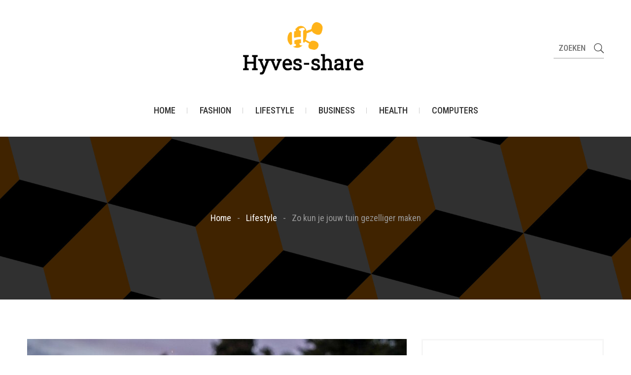

--- FILE ---
content_type: text/html; charset=UTF-8
request_url: https://www.hyves-share.nl/zo-kun-je-jouw-tuin-gezelliger-maken/
body_size: 13193
content:
<!DOCTYPE html>
<html lang="nl-NL" >
<head>
    <meta charset="UTF-8">
    <meta http-equiv="X-UA-Compatible" content="IE=edge">
    <meta name="viewport" content="width=device-width, initial-scale=1, maximum-scale=1">
    <link rel="profile" href="http://gmpg.org/xfn/11">
        <link rel="pingback" href="https://www.hyves-share.nl/xmlrpc.php">
        <meta name='robots' content='max-image-preview:large' />

	<!-- This site is optimized with the Yoast SEO plugin v15.7 - https://yoast.com/wordpress/plugins/seo/ -->
	<title>Zo kun je jouw tuin gezelliger maken | Hyves-share</title>
	<meta name="robots" content="index, follow, max-snippet:-1, max-image-preview:large, max-video-preview:-1" />
	<link rel="canonical" href="https://www.hyves-share.nl/zo-kun-je-jouw-tuin-gezelliger-maken/" />
	<meta property="og:locale" content="nl_NL" />
	<meta property="og:type" content="article" />
	<meta property="og:title" content="Zo kun je jouw tuin gezelliger maken | Hyves-share" />
	<meta property="og:description" content="Geniet in de zomermaanden van het mooie weer in de tuin, neem er in het voorjaar plaats voor een warme kop chocolademelk of een koffie en drentel er in de herfst op zoek naar fraai gekleurde blaadjes. Een tuin is niet altijd gezellig! Denk bijvoorbeeld aan een volledig bestraatte tuin. Met verschillende elementen kun je [&hellip;]" />
	<meta property="og:url" content="https://www.hyves-share.nl/zo-kun-je-jouw-tuin-gezelliger-maken/" />
	<meta property="og:site_name" content="Hyves-share" />
	<meta property="article:published_time" content="2022-02-08T10:41:34+00:00" />
	<meta name="twitter:card" content="summary_large_image" />
	<meta name="twitter:label1" content="Geschreven door">
	<meta name="twitter:data1" content="admin">
	<meta name="twitter:label2" content="Geschatte leestijd">
	<meta name="twitter:data2" content="3 minuten">
	<script type="application/ld+json" class="yoast-schema-graph">{"@context":"https://schema.org","@graph":[{"@type":"WebSite","@id":"https://www.hyves-share.nl/#website","url":"https://www.hyves-share.nl/","name":"Hyves-share","description":"De blog site over Tech, Lifestyle en veel meer","potentialAction":[{"@type":"SearchAction","target":"https://www.hyves-share.nl/?s={search_term_string}","query-input":"required name=search_term_string"}],"inLanguage":"nl"},{"@type":"ImageObject","@id":"https://www.hyves-share.nl/zo-kun-je-jouw-tuin-gezelliger-maken/#primaryimage","inLanguage":"nl","url":"https://www.hyves-share.nl/wp-content/uploads/2022/02/1644316879.jpeg","width":1920,"height":1284},{"@type":"WebPage","@id":"https://www.hyves-share.nl/zo-kun-je-jouw-tuin-gezelliger-maken/#webpage","url":"https://www.hyves-share.nl/zo-kun-je-jouw-tuin-gezelliger-maken/","name":"Zo kun je jouw tuin gezelliger maken | Hyves-share","isPartOf":{"@id":"https://www.hyves-share.nl/#website"},"primaryImageOfPage":{"@id":"https://www.hyves-share.nl/zo-kun-je-jouw-tuin-gezelliger-maken/#primaryimage"},"datePublished":"2022-02-08T10:41:34+00:00","dateModified":"2022-02-08T10:41:34+00:00","author":{"@id":"https://www.hyves-share.nl/#/schema/person/275bc476f10aad6ab99240d8f58b882d"},"inLanguage":"nl","potentialAction":[{"@type":"ReadAction","target":["https://www.hyves-share.nl/zo-kun-je-jouw-tuin-gezelliger-maken/"]}]},{"@type":"Person","@id":"https://www.hyves-share.nl/#/schema/person/275bc476f10aad6ab99240d8f58b882d","name":"admin","image":{"@type":"ImageObject","@id":"https://www.hyves-share.nl/#personlogo","inLanguage":"nl","url":"https://secure.gravatar.com/avatar/6f1fa43a2f71e94019e27f0bd103d4e7?s=96&d=mm&r=g","caption":"admin"},"sameAs":["https://www.hyves-share.nl"]}]}</script>
	<!-- / Yoast SEO plugin. -->


<link rel='dns-prefetch' href='//www.googletagmanager.com' />
<link rel='dns-prefetch' href='//fonts.googleapis.com' />
<link rel='dns-prefetch' href='//s.w.org' />
<link rel="alternate" type="application/rss+xml" title="Hyves-share &raquo; Feed" href="https://www.hyves-share.nl/feed/" />
<link rel="alternate" type="application/rss+xml" title="Hyves-share &raquo; Reactiesfeed" href="https://www.hyves-share.nl/comments/feed/" />
<link rel="alternate" type="application/rss+xml" title="Hyves-share &raquo; Zo kun je jouw tuin gezelliger maken Reactiesfeed" href="https://www.hyves-share.nl/zo-kun-je-jouw-tuin-gezelliger-maken/feed/" />
<script>
window._wpemojiSettings = {"baseUrl":"https:\/\/s.w.org\/images\/core\/emoji\/13.1.0\/72x72\/","ext":".png","svgUrl":"https:\/\/s.w.org\/images\/core\/emoji\/13.1.0\/svg\/","svgExt":".svg","source":{"concatemoji":"https:\/\/www.hyves-share.nl\/wp-includes\/js\/wp-emoji-release.min.js?ver=5.9.12"}};
/*! This file is auto-generated */
!function(e,a,t){var n,r,o,i=a.createElement("canvas"),p=i.getContext&&i.getContext("2d");function s(e,t){var a=String.fromCharCode;p.clearRect(0,0,i.width,i.height),p.fillText(a.apply(this,e),0,0);e=i.toDataURL();return p.clearRect(0,0,i.width,i.height),p.fillText(a.apply(this,t),0,0),e===i.toDataURL()}function c(e){var t=a.createElement("script");t.src=e,t.defer=t.type="text/javascript",a.getElementsByTagName("head")[0].appendChild(t)}for(o=Array("flag","emoji"),t.supports={everything:!0,everythingExceptFlag:!0},r=0;r<o.length;r++)t.supports[o[r]]=function(e){if(!p||!p.fillText)return!1;switch(p.textBaseline="top",p.font="600 32px Arial",e){case"flag":return s([127987,65039,8205,9895,65039],[127987,65039,8203,9895,65039])?!1:!s([55356,56826,55356,56819],[55356,56826,8203,55356,56819])&&!s([55356,57332,56128,56423,56128,56418,56128,56421,56128,56430,56128,56423,56128,56447],[55356,57332,8203,56128,56423,8203,56128,56418,8203,56128,56421,8203,56128,56430,8203,56128,56423,8203,56128,56447]);case"emoji":return!s([10084,65039,8205,55357,56613],[10084,65039,8203,55357,56613])}return!1}(o[r]),t.supports.everything=t.supports.everything&&t.supports[o[r]],"flag"!==o[r]&&(t.supports.everythingExceptFlag=t.supports.everythingExceptFlag&&t.supports[o[r]]);t.supports.everythingExceptFlag=t.supports.everythingExceptFlag&&!t.supports.flag,t.DOMReady=!1,t.readyCallback=function(){t.DOMReady=!0},t.supports.everything||(n=function(){t.readyCallback()},a.addEventListener?(a.addEventListener("DOMContentLoaded",n,!1),e.addEventListener("load",n,!1)):(e.attachEvent("onload",n),a.attachEvent("onreadystatechange",function(){"complete"===a.readyState&&t.readyCallback()})),(n=t.source||{}).concatemoji?c(n.concatemoji):n.wpemoji&&n.twemoji&&(c(n.twemoji),c(n.wpemoji)))}(window,document,window._wpemojiSettings);
</script>
<style>
img.wp-smiley,
img.emoji {
	display: inline !important;
	border: none !important;
	box-shadow: none !important;
	height: 1em !important;
	width: 1em !important;
	margin: 0 0.07em !important;
	vertical-align: -0.1em !important;
	background: none !important;
	padding: 0 !important;
}
</style>
	<link rel='stylesheet' id='wp-block-library-css'  href='https://www.hyves-share.nl/wp-includes/css/dist/block-library/style.min.css?ver=5.9.12' media='all' />
<style id='wp-block-library-theme-inline-css'>
.wp-block-audio figcaption{color:#555;font-size:13px;text-align:center}.is-dark-theme .wp-block-audio figcaption{color:hsla(0,0%,100%,.65)}.wp-block-code>code{font-family:Menlo,Consolas,monaco,monospace;color:#1e1e1e;padding:.8em 1em;border:1px solid #ddd;border-radius:4px}.wp-block-embed figcaption{color:#555;font-size:13px;text-align:center}.is-dark-theme .wp-block-embed figcaption{color:hsla(0,0%,100%,.65)}.blocks-gallery-caption{color:#555;font-size:13px;text-align:center}.is-dark-theme .blocks-gallery-caption{color:hsla(0,0%,100%,.65)}.wp-block-image figcaption{color:#555;font-size:13px;text-align:center}.is-dark-theme .wp-block-image figcaption{color:hsla(0,0%,100%,.65)}.wp-block-pullquote{border-top:4px solid;border-bottom:4px solid;margin-bottom:1.75em;color:currentColor}.wp-block-pullquote__citation,.wp-block-pullquote cite,.wp-block-pullquote footer{color:currentColor;text-transform:uppercase;font-size:.8125em;font-style:normal}.wp-block-quote{border-left:.25em solid;margin:0 0 1.75em;padding-left:1em}.wp-block-quote cite,.wp-block-quote footer{color:currentColor;font-size:.8125em;position:relative;font-style:normal}.wp-block-quote.has-text-align-right{border-left:none;border-right:.25em solid;padding-left:0;padding-right:1em}.wp-block-quote.has-text-align-center{border:none;padding-left:0}.wp-block-quote.is-large,.wp-block-quote.is-style-large,.wp-block-quote.is-style-plain{border:none}.wp-block-search .wp-block-search__label{font-weight:700}.wp-block-group:where(.has-background){padding:1.25em 2.375em}.wp-block-separator{border:none;border-bottom:2px solid;margin-left:auto;margin-right:auto;opacity:.4}.wp-block-separator:not(.is-style-wide):not(.is-style-dots){width:100px}.wp-block-separator.has-background:not(.is-style-dots){border-bottom:none;height:1px}.wp-block-separator.has-background:not(.is-style-wide):not(.is-style-dots){height:2px}.wp-block-table thead{border-bottom:3px solid}.wp-block-table tfoot{border-top:3px solid}.wp-block-table td,.wp-block-table th{padding:.5em;border:1px solid;word-break:normal}.wp-block-table figcaption{color:#555;font-size:13px;text-align:center}.is-dark-theme .wp-block-table figcaption{color:hsla(0,0%,100%,.65)}.wp-block-video figcaption{color:#555;font-size:13px;text-align:center}.is-dark-theme .wp-block-video figcaption{color:hsla(0,0%,100%,.65)}.wp-block-template-part.has-background{padding:1.25em 2.375em;margin-top:0;margin-bottom:0}
</style>
<style id='global-styles-inline-css'>
body{--wp--preset--color--black: #000000;--wp--preset--color--cyan-bluish-gray: #abb8c3;--wp--preset--color--white: #ffffff;--wp--preset--color--pale-pink: #f78da7;--wp--preset--color--vivid-red: #cf2e2e;--wp--preset--color--luminous-vivid-orange: #ff6900;--wp--preset--color--luminous-vivid-amber: #fcb900;--wp--preset--color--light-green-cyan: #7bdcb5;--wp--preset--color--vivid-green-cyan: #00d084;--wp--preset--color--pale-cyan-blue: #8ed1fc;--wp--preset--color--vivid-cyan-blue: #0693e3;--wp--preset--color--vivid-purple: #9b51e0;--wp--preset--gradient--vivid-cyan-blue-to-vivid-purple: linear-gradient(135deg,rgba(6,147,227,1) 0%,rgb(155,81,224) 100%);--wp--preset--gradient--light-green-cyan-to-vivid-green-cyan: linear-gradient(135deg,rgb(122,220,180) 0%,rgb(0,208,130) 100%);--wp--preset--gradient--luminous-vivid-amber-to-luminous-vivid-orange: linear-gradient(135deg,rgba(252,185,0,1) 0%,rgba(255,105,0,1) 100%);--wp--preset--gradient--luminous-vivid-orange-to-vivid-red: linear-gradient(135deg,rgba(255,105,0,1) 0%,rgb(207,46,46) 100%);--wp--preset--gradient--very-light-gray-to-cyan-bluish-gray: linear-gradient(135deg,rgb(238,238,238) 0%,rgb(169,184,195) 100%);--wp--preset--gradient--cool-to-warm-spectrum: linear-gradient(135deg,rgb(74,234,220) 0%,rgb(151,120,209) 20%,rgb(207,42,186) 40%,rgb(238,44,130) 60%,rgb(251,105,98) 80%,rgb(254,248,76) 100%);--wp--preset--gradient--blush-light-purple: linear-gradient(135deg,rgb(255,206,236) 0%,rgb(152,150,240) 100%);--wp--preset--gradient--blush-bordeaux: linear-gradient(135deg,rgb(254,205,165) 0%,rgb(254,45,45) 50%,rgb(107,0,62) 100%);--wp--preset--gradient--luminous-dusk: linear-gradient(135deg,rgb(255,203,112) 0%,rgb(199,81,192) 50%,rgb(65,88,208) 100%);--wp--preset--gradient--pale-ocean: linear-gradient(135deg,rgb(255,245,203) 0%,rgb(182,227,212) 50%,rgb(51,167,181) 100%);--wp--preset--gradient--electric-grass: linear-gradient(135deg,rgb(202,248,128) 0%,rgb(113,206,126) 100%);--wp--preset--gradient--midnight: linear-gradient(135deg,rgb(2,3,129) 0%,rgb(40,116,252) 100%);--wp--preset--duotone--dark-grayscale: url('#wp-duotone-dark-grayscale');--wp--preset--duotone--grayscale: url('#wp-duotone-grayscale');--wp--preset--duotone--purple-yellow: url('#wp-duotone-purple-yellow');--wp--preset--duotone--blue-red: url('#wp-duotone-blue-red');--wp--preset--duotone--midnight: url('#wp-duotone-midnight');--wp--preset--duotone--magenta-yellow: url('#wp-duotone-magenta-yellow');--wp--preset--duotone--purple-green: url('#wp-duotone-purple-green');--wp--preset--duotone--blue-orange: url('#wp-duotone-blue-orange');--wp--preset--font-size--small: 12px;--wp--preset--font-size--medium: 20px;--wp--preset--font-size--large: 36px;--wp--preset--font-size--x-large: 42px;--wp--preset--font-size--regular: 16px;--wp--preset--font-size--larger: 50px;}.has-black-color{color: var(--wp--preset--color--black) !important;}.has-cyan-bluish-gray-color{color: var(--wp--preset--color--cyan-bluish-gray) !important;}.has-white-color{color: var(--wp--preset--color--white) !important;}.has-pale-pink-color{color: var(--wp--preset--color--pale-pink) !important;}.has-vivid-red-color{color: var(--wp--preset--color--vivid-red) !important;}.has-luminous-vivid-orange-color{color: var(--wp--preset--color--luminous-vivid-orange) !important;}.has-luminous-vivid-amber-color{color: var(--wp--preset--color--luminous-vivid-amber) !important;}.has-light-green-cyan-color{color: var(--wp--preset--color--light-green-cyan) !important;}.has-vivid-green-cyan-color{color: var(--wp--preset--color--vivid-green-cyan) !important;}.has-pale-cyan-blue-color{color: var(--wp--preset--color--pale-cyan-blue) !important;}.has-vivid-cyan-blue-color{color: var(--wp--preset--color--vivid-cyan-blue) !important;}.has-vivid-purple-color{color: var(--wp--preset--color--vivid-purple) !important;}.has-black-background-color{background-color: var(--wp--preset--color--black) !important;}.has-cyan-bluish-gray-background-color{background-color: var(--wp--preset--color--cyan-bluish-gray) !important;}.has-white-background-color{background-color: var(--wp--preset--color--white) !important;}.has-pale-pink-background-color{background-color: var(--wp--preset--color--pale-pink) !important;}.has-vivid-red-background-color{background-color: var(--wp--preset--color--vivid-red) !important;}.has-luminous-vivid-orange-background-color{background-color: var(--wp--preset--color--luminous-vivid-orange) !important;}.has-luminous-vivid-amber-background-color{background-color: var(--wp--preset--color--luminous-vivid-amber) !important;}.has-light-green-cyan-background-color{background-color: var(--wp--preset--color--light-green-cyan) !important;}.has-vivid-green-cyan-background-color{background-color: var(--wp--preset--color--vivid-green-cyan) !important;}.has-pale-cyan-blue-background-color{background-color: var(--wp--preset--color--pale-cyan-blue) !important;}.has-vivid-cyan-blue-background-color{background-color: var(--wp--preset--color--vivid-cyan-blue) !important;}.has-vivid-purple-background-color{background-color: var(--wp--preset--color--vivid-purple) !important;}.has-black-border-color{border-color: var(--wp--preset--color--black) !important;}.has-cyan-bluish-gray-border-color{border-color: var(--wp--preset--color--cyan-bluish-gray) !important;}.has-white-border-color{border-color: var(--wp--preset--color--white) !important;}.has-pale-pink-border-color{border-color: var(--wp--preset--color--pale-pink) !important;}.has-vivid-red-border-color{border-color: var(--wp--preset--color--vivid-red) !important;}.has-luminous-vivid-orange-border-color{border-color: var(--wp--preset--color--luminous-vivid-orange) !important;}.has-luminous-vivid-amber-border-color{border-color: var(--wp--preset--color--luminous-vivid-amber) !important;}.has-light-green-cyan-border-color{border-color: var(--wp--preset--color--light-green-cyan) !important;}.has-vivid-green-cyan-border-color{border-color: var(--wp--preset--color--vivid-green-cyan) !important;}.has-pale-cyan-blue-border-color{border-color: var(--wp--preset--color--pale-cyan-blue) !important;}.has-vivid-cyan-blue-border-color{border-color: var(--wp--preset--color--vivid-cyan-blue) !important;}.has-vivid-purple-border-color{border-color: var(--wp--preset--color--vivid-purple) !important;}.has-vivid-cyan-blue-to-vivid-purple-gradient-background{background: var(--wp--preset--gradient--vivid-cyan-blue-to-vivid-purple) !important;}.has-light-green-cyan-to-vivid-green-cyan-gradient-background{background: var(--wp--preset--gradient--light-green-cyan-to-vivid-green-cyan) !important;}.has-luminous-vivid-amber-to-luminous-vivid-orange-gradient-background{background: var(--wp--preset--gradient--luminous-vivid-amber-to-luminous-vivid-orange) !important;}.has-luminous-vivid-orange-to-vivid-red-gradient-background{background: var(--wp--preset--gradient--luminous-vivid-orange-to-vivid-red) !important;}.has-very-light-gray-to-cyan-bluish-gray-gradient-background{background: var(--wp--preset--gradient--very-light-gray-to-cyan-bluish-gray) !important;}.has-cool-to-warm-spectrum-gradient-background{background: var(--wp--preset--gradient--cool-to-warm-spectrum) !important;}.has-blush-light-purple-gradient-background{background: var(--wp--preset--gradient--blush-light-purple) !important;}.has-blush-bordeaux-gradient-background{background: var(--wp--preset--gradient--blush-bordeaux) !important;}.has-luminous-dusk-gradient-background{background: var(--wp--preset--gradient--luminous-dusk) !important;}.has-pale-ocean-gradient-background{background: var(--wp--preset--gradient--pale-ocean) !important;}.has-electric-grass-gradient-background{background: var(--wp--preset--gradient--electric-grass) !important;}.has-midnight-gradient-background{background: var(--wp--preset--gradient--midnight) !important;}.has-small-font-size{font-size: var(--wp--preset--font-size--small) !important;}.has-medium-font-size{font-size: var(--wp--preset--font-size--medium) !important;}.has-large-font-size{font-size: var(--wp--preset--font-size--large) !important;}.has-x-large-font-size{font-size: var(--wp--preset--font-size--x-large) !important;}
</style>
<link rel='stylesheet' id='contact-form-7-css'  href='https://www.hyves-share.nl/wp-content/plugins/contact-form-7/includes/css/styles.css?ver=5.6' media='all' />
<link rel='stylesheet' id='snowdrop-theme-post-like-css'  href='https://www.hyves-share.nl/wp-content/plugins/snowdrop-core/assets/css/post-like.css?ver=5.9.12' media='all' />
<link rel='stylesheet' id='trp-language-switcher-style-css'  href='https://www.hyves-share.nl/wp-content/plugins/translatepress-multilingual/assets/css/trp-language-switcher.css?ver=2.2.0' media='all' />
<link rel='stylesheet' id='bootstrap-css'  href='https://www.hyves-share.nl/wp-content/themes/snowdrop/assets/css/bootstrap.min.css?ver=5.9.12' media='all' />
<link rel='stylesheet' id='font-awesome-5-all-css'  href='https://www.hyves-share.nl/wp-content/themes/snowdrop/assets/css/fontawesome-all.css?ver=5.9.12' media='all' />
<link rel='stylesheet' id='magnific-popup-css'  href='https://www.hyves-share.nl/wp-content/themes/snowdrop/assets/css/magnific-popup.css?ver=5.9.12' media='all' />
<link rel='stylesheet' id='slick-css'  href='https://www.hyves-share.nl/wp-content/themes/snowdrop/assets/css/slick.css?ver=5.9.12' media='all' />
<link rel='stylesheet' id='animate-css'  href='https://www.hyves-share.nl/wp-content/themes/snowdrop/assets/css/animate.min.css?ver=5.9.12' media='all' />
<link rel='stylesheet' id='snowdrop-default-css'  href='https://www.hyves-share.nl/wp-content/themes/snowdrop/assets/css/default.css?ver=5.9.12' media='all' />
<link rel='stylesheet' id='snowdrop-style-css'  href='https://www.hyves-share.nl/wp-content/themes/snowdrop/assets/css/style.css?ver=5.9.12' media='all' />
<link rel='stylesheet' id='woocommerce-style-css'  href='https://www.hyves-share.nl/wp-content/themes/snowdrop/assets/css/woocommerce.css?ver=5.9.12' media='all' />
<link rel='stylesheet' id='fancybox-style-css'  href='https://www.hyves-share.nl/wp-content/themes/snowdrop/assets/css/fancybox.css?ver=5.9.12' media='all' />
<link rel='stylesheet' id='snowdrop-main-style-css'  href='https://www.hyves-share.nl/wp-content/themes/snowdrop/style.css?ver=5.9.12' media='all' />
<style id='snowdrop-main-style-inline-css'>
body{font-family:Roboto Condensed;color:#666666}h1,h2,h3,h4,h5,h6{color:#404040}body{font-size:18px}h1,h2,h3,h4,h5,h6{font-family:Barlow Condensed}.navigation .mainmenu >li >a{font-family:Barlow Condensed}.more-link{font-family:Barlow Condensed}h1{font-size:48px}h2{font-size:36px}h3{font-size:28px}h4{font-size:22px}h5{font-size:18px}h6{font-size:16px}.form-controller,.form-control{font-family:Roboto Condensed}.posts-loadmore a,.btn,.button,.added_to_cart.wc-forward{font-family:Barlow Condensed}button{background:#ea7026}.highlights-area .highlights-item .highlights-content i{background:#ea7026}.section-title .title::before{background:#ea7026}.section-title .title::after{border-top-color:#ea7026}.featured-news-item .item{background:#ea7026}.featured-news-area .featured-news-thumb .featured-news-thumb-content .featured-info{background:#ea7026}.video-area .video-area-item .video-item .item a{background:#ea7026}.video-area .video-area-item .video-item .item a::before{background:#ea7026}.video-area .video-area-item .video-item .item a::after{background:#ea7026}.footer-area .footer-item-1 .footer-content ul li span{color:#ea7026}.footer-newsletter .newsletter-flex .newsletter-title .title i{color:#ea7026}.copyright-text p span,.copyright-text a span{color:#ea7026}.go-top-wrap .go-top-btn{background:#ea7026}.go-top-area .go-top::before,.go-top-wrap .go-top-btn::after{background:#ea7026}.header-headline .headline-slide .item p span{color:#ea7026}.header-menu ul li:hover >a,.header-menu ul >li >a:hover,.header-menu ul >li >a.active{color:rgba(234,112,38,0.75)}.news-item .news-item-content >span{color:#ea7026}.main-btn:hover{color:#ea7026 !important}.main-btn:hover{border-color:#ea7026 !important}.instagram-flex .instagram-item .instagram-content{border-color:#ea7026}.header-area.header-2-area.header-3-area .header-point .header-menu ul li >a.active{color:#ea7026}.news-3-area .news-content .news-info span{background:#ea7026}.news-sidebar .news-update-btn ul li a.active{background:#ea7026}.news-sidebar-subscribe .news-sidebar-subscribe-content .input-box button{background:#ea7026}.news-sidebar-subscribe .news-sidebar-subscribe-content .input-box button{border-color:#ea7026}.video-2-area .video-overlay .icon i{color:#ea7026}.header-area.header-4-area .header-menu ul li a:hover,.header-area.header-4-area .header-menu ul li a.active{color:#ea7026}.banner-area .banner-content >span{color:#ea7026}.banner-slide .slick-dots li.slick-active button{color:#ea7026}.blog-details-area .blog-share .blog-share-tag ul li:first-child{color:#ea7026}.blog-details-area .blog-author .blog-author-item .title span{color:#ea7026}.blog-details-area .blog-comments .blog-comments-item .title span{color:#ea7026}.blog-details-area .blog-comments .blog-comments-item >a{color:#ea7026}.logged-in-as a,.blog-comments-item a{color:#ea7026}.blog-details-area form.blog-comments-input .main-btn.main-btn-2{background:#ea7026}.blog-details-area form.blog-comments-input .main-btn.main-btn-2{border-color:#ea7026}.entry-content a{color:#ea7026}a:focus,a:hover{color:#ea7026}.widget.widget_search .input-box button{border-color:#ea7026}.sidebar-block >.widget h4.widget-title:before{background:#ea7026}.widget.widget_categories .cat-item span.color{color:#ea7026}.widget.widget_categories .cat-item::before{background:#ea7026}.widget.widget_categories >ul >li:last-child::after{background:#ea7026}.pagination-link >li.active a{background:#ea7026}.posts-loadmore a:hover{border-color:#ea7026}.posts-loadmore a:hover{color:#ea7026}.widget_search .input-box button{border-color:#ea7026}section.error-page-block .error-title-mains{color:#ea7026}.custom-pagination-snowdrop .page-numbers >li >span{background:#ea7026}.custom-pagination-snowdrop .page-numbers >li:hover >a{background:#ea7026}.populer-trending::before{background-color:#000 !important}.blog-quote::before{background-color:##EC7026 !important}.header-bg-color .header-menu>ul>li>a{color:#333 !important}.header-area .header-menu ul li.menu-item-has-children>a:after{color:#333 !important}.header-bg-color .header-menu>ul>li>a.active{color:#e77225 !important}.header-bg-color .header-menu>ul>li.current-menu-item>a{color:#e77225 !important}.header-area .header-menu ul li.menu-item-has-children.current-menu-item>a:after{color:#e77225 !important}.header-bg-color .header-menu>ul>li>a:hover{color:#e77225 !important}.header-area .header-menu ul li.menu-item-has-children>a:hover:after{color:#e77225 !important}.header-bg-color .header-menu>ul .sub-menu{background-color:#ffffff !important}.header-bg-color .header-menu>ul .sub-menu:before{border-bottom-color:#ffffff !important}.header-bg-color .header-menu>ul .sub-menu>li a{color:#333 !important}.header-bg-color .header-menu>ul .sub-menu>li.current-menu-item a{color:#fff !important}.header-bg-color .header-menu>ul .sub-menu>li.current-menu-item a{background-color:#ea7026 !important}.header-bg-color .header-menu>ul .sub-menu>li a:hover{color:#fff !important}.header-bg-color .header-menu>ul .sub-menu>li a:hover{background-color:#ea7026 !important}.header-bg-color .header-headline{background:#f6f6f6 !important}.header-bg-color .header-headline .headline-slide .slick-arrow{background:#fff !important}.header-bg-color .header-headline .headline-slide .slick-arrow{color:#000 !important}.header-bg-color .header-headline .headline-slide .slick-arrow:hover{background:#ea7026 !important}.header-bg-color .header-headline .headline-slide .slick-arrow:hover{color:#fff !important}.header-headline .headline-slide .item p span{color:#ea7026 !important}.header-headline .headline-slide .item p a{color:#666 !important}.footer-area::before{background-color:rgba(10,10,10,0.95) !important}.footer-title .title{color:#fff !important}.footer-area .widget_text p{color:#999999 !important}.footer-links ul li a{color:#999 !important}.footer-author-item .item .title{color:#fff !important}.footer-area ul li span{color:#ea7026 !important}.footer-area ul li{color:#999 !important}.footer-newsletter .newsletter-flex .newsletter-title .title{color:#fff !important}.footer-newsletter .newsletter-flex .newsletter-input input{color:#828282 !important}.footer-newsletter .newsletter-flex .newsletter-input input-placeholder{color:#828282 !important}.footer-newsletter .newsletter-flex .newsletter-input button{color:#fff !important}.copyright-text p{color:#999 !important}
</style>
<link rel='stylesheet' id='snowdrop-google-font-roboto-condensed-css'  href='https://fonts.googleapis.com/css?family=Roboto+Condensed%3A200%2C300%2C400%2C500%2C600%2C700%2C800&#038;subset=latin&#038;ver=5.9.12' media='all' />
<link rel='stylesheet' id='snowdrop-google-font-barlow-condensed-css'  href='https://fonts.googleapis.com/css?family=Barlow+Condensed%3A200%2C300%2C400%2C500%2C600%2C700%2C800&#038;subset=latin&#038;ver=5.9.12' media='all' />
<script src='https://www.hyves-share.nl/wp-includes/js/jquery/jquery.min.js?ver=3.6.0' id='jquery-core-js'></script>
<script src='https://www.hyves-share.nl/wp-includes/js/jquery/jquery-migrate.min.js?ver=3.3.2' id='jquery-migrate-js'></script>
<script src='https://www.googletagmanager.com/gtag/js?id=UA-188001794-1' id='google_gtagjs-js' async></script>
<script id='google_gtagjs-js-after'>
window.dataLayer = window.dataLayer || [];function gtag(){dataLayer.push(arguments);}
gtag("js", new Date());
gtag("set", "developer_id.dZTNiMT", true);
gtag("config", "UA-188001794-1", {"anonymize_ip":true});
</script>
<link rel="https://api.w.org/" href="https://www.hyves-share.nl/wp-json/" /><link rel="alternate" type="application/json" href="https://www.hyves-share.nl/wp-json/wp/v2/posts/535" /><link rel="EditURI" type="application/rsd+xml" title="RSD" href="https://www.hyves-share.nl/xmlrpc.php?rsd" />
<link rel="wlwmanifest" type="application/wlwmanifest+xml" href="https://www.hyves-share.nl/wp-includes/wlwmanifest.xml" /> 
<meta name="generator" content="WordPress 5.9.12" />
<link rel='shortlink' href='https://www.hyves-share.nl/?p=535' />
<link rel="alternate" type="application/json+oembed" href="https://www.hyves-share.nl/wp-json/oembed/1.0/embed?url=https%3A%2F%2Fwww.hyves-share.nl%2Fzo-kun-je-jouw-tuin-gezelliger-maken%2F" />
<link rel="alternate" type="text/xml+oembed" href="https://www.hyves-share.nl/wp-json/oembed/1.0/embed?url=https%3A%2F%2Fwww.hyves-share.nl%2Fzo-kun-je-jouw-tuin-gezelliger-maken%2F&#038;format=xml" />
<meta name="generator" content="Site Kit by Google 1.24.0" /><link rel="alternate" hreflang="nl-NL" href="https://www.hyves-share.nl/zo-kun-je-jouw-tuin-gezelliger-maken/"/>
<link rel="alternate" hreflang="nl" href="https://www.hyves-share.nl/zo-kun-je-jouw-tuin-gezelliger-maken/"/>
<link rel="icon" href="https://www.hyves-share.nl/wp-content/uploads/2021/01/cropped-Hyves-share-pictogram-1-32x32.png" sizes="32x32" />
<link rel="icon" href="https://www.hyves-share.nl/wp-content/uploads/2021/01/cropped-Hyves-share-pictogram-1-192x192.png" sizes="192x192" />
<link rel="apple-touch-icon" href="https://www.hyves-share.nl/wp-content/uploads/2021/01/cropped-Hyves-share-pictogram-1-180x180.png" />
<meta name="msapplication-TileImage" content="https://www.hyves-share.nl/wp-content/uploads/2021/01/cropped-Hyves-share-pictogram-1-270x270.png" />
		<style id="wp-custom-css">
			.footer-author-item .item .title {
    color: #404040 !important;
}

.blog-share, .comment-respond, .author-item-sub, li < .fa-comments{
	display: none !important;
}

.slick-list, .slick-slider{
	display: none;
}

.news-item .news-item-thumb:before{
	display: none !important;
}

.trending-content > span{
	display: none;
}

.populer-content > span{
	display: none !important;
}

.news-item-content > span{
	display: none !important;
}		</style>
		</head>
<body class="post-template-default single single-post postid-535 single-format-standard wp-custom-logo wp-embed-responsive translatepress-nl_NL elementor-default elementor-kit-11">
    <svg xmlns="http://www.w3.org/2000/svg" viewBox="0 0 0 0" width="0" height="0" focusable="false" role="none" style="visibility: hidden; position: absolute; left: -9999px; overflow: hidden;" ><defs><filter id="wp-duotone-dark-grayscale"><feColorMatrix color-interpolation-filters="sRGB" type="matrix" values=" .299 .587 .114 0 0 .299 .587 .114 0 0 .299 .587 .114 0 0 .299 .587 .114 0 0 " /><feComponentTransfer color-interpolation-filters="sRGB" ><feFuncR type="table" tableValues="0 0.49803921568627" /><feFuncG type="table" tableValues="0 0.49803921568627" /><feFuncB type="table" tableValues="0 0.49803921568627" /><feFuncA type="table" tableValues="1 1" /></feComponentTransfer><feComposite in2="SourceGraphic" operator="in" /></filter></defs></svg><svg xmlns="http://www.w3.org/2000/svg" viewBox="0 0 0 0" width="0" height="0" focusable="false" role="none" style="visibility: hidden; position: absolute; left: -9999px; overflow: hidden;" ><defs><filter id="wp-duotone-grayscale"><feColorMatrix color-interpolation-filters="sRGB" type="matrix" values=" .299 .587 .114 0 0 .299 .587 .114 0 0 .299 .587 .114 0 0 .299 .587 .114 0 0 " /><feComponentTransfer color-interpolation-filters="sRGB" ><feFuncR type="table" tableValues="0 1" /><feFuncG type="table" tableValues="0 1" /><feFuncB type="table" tableValues="0 1" /><feFuncA type="table" tableValues="1 1" /></feComponentTransfer><feComposite in2="SourceGraphic" operator="in" /></filter></defs></svg><svg xmlns="http://www.w3.org/2000/svg" viewBox="0 0 0 0" width="0" height="0" focusable="false" role="none" style="visibility: hidden; position: absolute; left: -9999px; overflow: hidden;" ><defs><filter id="wp-duotone-purple-yellow"><feColorMatrix color-interpolation-filters="sRGB" type="matrix" values=" .299 .587 .114 0 0 .299 .587 .114 0 0 .299 .587 .114 0 0 .299 .587 .114 0 0 " /><feComponentTransfer color-interpolation-filters="sRGB" ><feFuncR type="table" tableValues="0.54901960784314 0.98823529411765" /><feFuncG type="table" tableValues="0 1" /><feFuncB type="table" tableValues="0.71764705882353 0.25490196078431" /><feFuncA type="table" tableValues="1 1" /></feComponentTransfer><feComposite in2="SourceGraphic" operator="in" /></filter></defs></svg><svg xmlns="http://www.w3.org/2000/svg" viewBox="0 0 0 0" width="0" height="0" focusable="false" role="none" style="visibility: hidden; position: absolute; left: -9999px; overflow: hidden;" ><defs><filter id="wp-duotone-blue-red"><feColorMatrix color-interpolation-filters="sRGB" type="matrix" values=" .299 .587 .114 0 0 .299 .587 .114 0 0 .299 .587 .114 0 0 .299 .587 .114 0 0 " /><feComponentTransfer color-interpolation-filters="sRGB" ><feFuncR type="table" tableValues="0 1" /><feFuncG type="table" tableValues="0 0.27843137254902" /><feFuncB type="table" tableValues="0.5921568627451 0.27843137254902" /><feFuncA type="table" tableValues="1 1" /></feComponentTransfer><feComposite in2="SourceGraphic" operator="in" /></filter></defs></svg><svg xmlns="http://www.w3.org/2000/svg" viewBox="0 0 0 0" width="0" height="0" focusable="false" role="none" style="visibility: hidden; position: absolute; left: -9999px; overflow: hidden;" ><defs><filter id="wp-duotone-midnight"><feColorMatrix color-interpolation-filters="sRGB" type="matrix" values=" .299 .587 .114 0 0 .299 .587 .114 0 0 .299 .587 .114 0 0 .299 .587 .114 0 0 " /><feComponentTransfer color-interpolation-filters="sRGB" ><feFuncR type="table" tableValues="0 0" /><feFuncG type="table" tableValues="0 0.64705882352941" /><feFuncB type="table" tableValues="0 1" /><feFuncA type="table" tableValues="1 1" /></feComponentTransfer><feComposite in2="SourceGraphic" operator="in" /></filter></defs></svg><svg xmlns="http://www.w3.org/2000/svg" viewBox="0 0 0 0" width="0" height="0" focusable="false" role="none" style="visibility: hidden; position: absolute; left: -9999px; overflow: hidden;" ><defs><filter id="wp-duotone-magenta-yellow"><feColorMatrix color-interpolation-filters="sRGB" type="matrix" values=" .299 .587 .114 0 0 .299 .587 .114 0 0 .299 .587 .114 0 0 .299 .587 .114 0 0 " /><feComponentTransfer color-interpolation-filters="sRGB" ><feFuncR type="table" tableValues="0.78039215686275 1" /><feFuncG type="table" tableValues="0 0.94901960784314" /><feFuncB type="table" tableValues="0.35294117647059 0.47058823529412" /><feFuncA type="table" tableValues="1 1" /></feComponentTransfer><feComposite in2="SourceGraphic" operator="in" /></filter></defs></svg><svg xmlns="http://www.w3.org/2000/svg" viewBox="0 0 0 0" width="0" height="0" focusable="false" role="none" style="visibility: hidden; position: absolute; left: -9999px; overflow: hidden;" ><defs><filter id="wp-duotone-purple-green"><feColorMatrix color-interpolation-filters="sRGB" type="matrix" values=" .299 .587 .114 0 0 .299 .587 .114 0 0 .299 .587 .114 0 0 .299 .587 .114 0 0 " /><feComponentTransfer color-interpolation-filters="sRGB" ><feFuncR type="table" tableValues="0.65098039215686 0.40392156862745" /><feFuncG type="table" tableValues="0 1" /><feFuncB type="table" tableValues="0.44705882352941 0.4" /><feFuncA type="table" tableValues="1 1" /></feComponentTransfer><feComposite in2="SourceGraphic" operator="in" /></filter></defs></svg><svg xmlns="http://www.w3.org/2000/svg" viewBox="0 0 0 0" width="0" height="0" focusable="false" role="none" style="visibility: hidden; position: absolute; left: -9999px; overflow: hidden;" ><defs><filter id="wp-duotone-blue-orange"><feColorMatrix color-interpolation-filters="sRGB" type="matrix" values=" .299 .587 .114 0 0 .299 .587 .114 0 0 .299 .587 .114 0 0 .299 .587 .114 0 0 " /><feComponentTransfer color-interpolation-filters="sRGB" ><feFuncR type="table" tableValues="0.098039215686275 1" /><feFuncG type="table" tableValues="0 0.66274509803922" /><feFuncB type="table" tableValues="0.84705882352941 0.41960784313725" /><feFuncA type="table" tableValues="1 1" /></feComponentTransfer><feComposite in2="SourceGraphic" operator="in" /></filter></defs></svg>    <a class="skip-link screen-reader-text" href="#main">Skip to the content</a>
	<div class="snowdrop-body">
		
<!-- Predefine Header
================================================== --> 
<!--====== OFFCANVAS MOBILE MENU PART START ======-->
<div class="offcanvas-menu-wrapper">
    <div class="offcanvas-menu">
        <a class="close-mobile-menu" href="javascript:void(0)"><i class="fal fa-times"></i></a>
        <div class="mobile-menu pt-30">
            <nav>
                <ul id="menu-main-menu" class="mainmenu"><li id="menu-item-216" class="menu-item menu-item-type-post_type menu-item-object-page menu-item-home menu-item-216"><a href="https://www.hyves-share.nl/">Home</a></li>
<li id="menu-item-372" class="menu-item menu-item-type-post_type menu-item-object-page menu-item-372"><a href="https://www.hyves-share.nl/fashion/">Fashion</a></li>
<li id="menu-item-373" class="menu-item menu-item-type-post_type menu-item-object-page menu-item-373"><a href="https://www.hyves-share.nl/lifestyle/">Lifestyle</a></li>
<li id="menu-item-374" class="menu-item menu-item-type-post_type menu-item-object-page menu-item-374"><a href="https://www.hyves-share.nl/business/">Business</a></li>
<li id="menu-item-376" class="menu-item menu-item-type-post_type menu-item-object-page menu-item-376"><a href="https://www.hyves-share.nl/health-2/">Health</a></li>
<li id="menu-item-400" class="menu-item menu-item-type-post_type menu-item-object-page menu-item-400"><a href="https://www.hyves-share.nl/computers/">Computers</a></li>
</ul>            </nav>
        </div>
    </div> <!-- offcanvas menu -->
    <div class="overlay"></div>
</div>

<!--====== OFFCANVAS MOBILE MENU PART ENDS ======-->


<!--====== HEADER PART START ======-->
<header class="header-area header-one-main header-bg-color">
    <div class="container">
        <div class="row">
            <div class="col-lg-12">
                <div class="main-header d-flex justify-content-between align-items-center pb-20">
                    <div class="header-social d-none d-md-block">
                                                <ul>
                                    
                   
                              
                         
                                                            </ul>
                                            </div>
                    <div class="header-logo ">
                        <!-- Site Branding --> 
                                                    <div class="site-branding">
                                <a href="https://www.hyves-share.nl/" class="custom-logo-link" rel="home"><img width="426" height="150" src="https://www.hyves-share.nl/wp-content/uploads/2021/01/cropped-Hyves-Share-500x150-1.png" class="custom-logo" alt="Hyves-share" srcset="https://www.hyves-share.nl/wp-content/uploads/2021/01/cropped-Hyves-Share-500x150-1.png 426w, https://www.hyves-share.nl/wp-content/uploads/2021/01/cropped-Hyves-Share-500x150-1-300x106.png 300w" sizes="(max-width: 426px) 100vw, 426px" /></a>                            </div><!--  /.site-branding -->
                                            </div>
                    <div class="header-search d-none d-md-block">
                        <form action="https://www.hyves-share.nl/" method="get" class="searchform">
	<div class="input-box">
	    <input type="search" name="s" placeholder="Zoeken" required="required" value="">
	    <button type="submit"><i class="fal fa-search"></i></button>
	</div>
</form>                    </div>
                                        <div class="header-toggler d-block d-md-none">
                        <i class="fal fa-bars"></i>
                    </div>
                                    </div>
                <div class="header-menu text-center d-none d-md-block">
                    <!-- Main Menu -->
                    <ul id="menu-main-menu-1" class="mainmenu"><li class="menu-item menu-item-type-post_type menu-item-object-page menu-item-home menu-item-216"><a href="https://www.hyves-share.nl/">Home</a></li>
<li class="menu-item menu-item-type-post_type menu-item-object-page menu-item-372"><a href="https://www.hyves-share.nl/fashion/">Fashion</a></li>
<li class="menu-item menu-item-type-post_type menu-item-object-page menu-item-373"><a href="https://www.hyves-share.nl/lifestyle/">Lifestyle</a></li>
<li class="menu-item menu-item-type-post_type menu-item-object-page menu-item-374"><a href="https://www.hyves-share.nl/business/">Business</a></li>
<li class="menu-item menu-item-type-post_type menu-item-object-page menu-item-376"><a href="https://www.hyves-share.nl/health-2/">Health</a></li>
<li class="menu-item menu-item-type-post_type menu-item-object-page menu-item-400"><a href="https://www.hyves-share.nl/computers/">Computers</a></li>
</ul>                </div>
                                    <div class="header-headline">
                                                <div class="headline-slide">
                                                    </div>
                    </div>
                            </div>
        </div>
    </div>
</header>                         <!--====== PART START ======-->
        <div class="page-title-area bg_cover mt-15" style="background-image: url(https://www.hyves-share.nl/wp-content/uploads/2021/01/cropped-305-3055905_orange-and-grey-wallpaper-dark-grey-and-orange.jpg);">
            <div class="container">
                <div class="row">
                    <div class="col-lg-12">
                        <div class="page-title-item text-center">
                            <nav class="breadcrumbs" itemscope itemtype="http://schema.org/BreadcrumbList"><span itemprop="itemListElement" itemscope itemtype="http://schema.org/ListItem"><a class="breadcrumbs__link" href="https://www.hyves-share.nl/" itemprop="item"><span itemprop="name">Home</span></a><meta itemprop="position" content="1" /></span><span class="breadcrumbs__separator"></span><span itemprop="itemListElement" itemscope itemtype="http://schema.org/ListItem"><a class="breadcrumbs__link" href="https://www.hyves-share.nl/category/lifestyle/" itemprop="item"><span itemprop="name">Lifestyle</span></a><meta itemprop="position" content="2" /></span><span class="breadcrumbs__separator"></span><span class="breadcrumbs__current">Zo kun je jouw tuin gezelliger maken</span></nav><!-- .breadcrumbs -->                        </div>
                    </div>
                </div>
            </div>
        </div> 
        <!--====== PART ENDS ======-->
    
<!-- Blog Page Block
================================================== -->
<section class="news-area blog-details-area mt-30 pb-80" id="main">
    <div class="container">
        <div class="row justify-content-center">
            <div class="col-lg-8 blog-single-page layout-content">
                <div class="row justify-content-center">
                    <div class="col-lg-12 col-md-12">
                        <div class="news-item full-item mt-50 blog-details-news">                
                                                            <article id="post-535" class="post-535 post type-post status-publish format-standard has-post-thumbnail hentry category-lifestyle" >

                                                                        <div class="d-none"></div><!--  /.d-none -->
                                                                                                                <div class="news-item-thumb">
                                            <img width="770" height="390" src="https://www.hyves-share.nl/wp-content/uploads/2022/02/1644316879-770x390.jpeg" class="attachment-snowdrop-770x390 size-snowdrop-770x390 wp-post-image" alt="" />                                                                                        <div class="post-reaction-cat">                                            
                                                                                            </div><!--  /.post-reaction-cat -->
                                        </div>
                                    
                                    <div class="news-item-content">
                                        <span>8 februari 2022</span><br>
                                        <h3 class="title">Zo kun je jouw tuin gezelliger maken</h3>
                                        <div class="author-item-sub">
                                            <ul>
                                                                                                <li><i class="fas fa-eye"></i> 3k</li>
                                                                                                <li><i class="fa fa-comments"></i> <a href="https://www.hyves-share.nl/zo-kun-je-jouw-tuin-gezelliger-maken/#respond">0 </a></li>
                                                <li><i class="far fa-folder"></i> <a href="https://www.hyves-share.nl/category/lifestyle/" rel="category tag">Lifestyle</a></li>
                                            </ul>
                                                                                        <span><span class="sl-wrapper"><a href="https://www.hyves-share.nl/wp-admin/admin-ajax.php?action=snowdrop_theme_process_simple_like&post_id=535&nonce=770b7d1965&is_comment=0&disabled=true" class="sl-button sl-button-535" data-nonce="770b7d1965" data-post-id="535" data-iscomment="0" title="Like"><i class="fas fa-burn"></i><span class="sl-count">224</span></a><span id="sl-loader"></span></span></span>
                                                                                    </div>

                                        <div class="entry-content">
                                            <p>Geniet in de zomermaanden van het mooie weer in de tuin, neem er in het voorjaar plaats voor een warme kop chocolademelk of een koffie en drentel er in de herfst op zoek naar fraai gekleurde blaadjes. Een tuin is niet altijd gezellig! Denk bijvoorbeeld aan een volledig bestraatte tuin. Met verschillende elementen kun je de tuin gezelliger maken. Een voorbeeld hiervan is het gebruik van <a href="https://www.fonteyn.nl/barbecues/terrasverwarmers/vuurkorven" target="_blank" rel="noopener">vuurkorven</a> op het terras. Het knisperende haardvuur doet veel met de sfeer in je tuin. Liever geen vuurkorf? Kies in dat geval voor een <a href="https://www.fonteyn.nl/barbecues/terrasverwarmers/vuurkorven" target="_blank" rel="noopener">terrasverwarmer</a> op gas. Er zijn talloze modellen vuurkorven en terrasverwarmers verkrijgbaar! Zo vind je altijd een model dat past bij jouw terras en tuin.</p>
<h2>Kleed het terras op andere manieren aan</h2>
<p>Naast het gebruik van een vuurkorf zijn er andere manieren om het terras in de tuin gezelliger te maken. Denk bijvoorbeeld ook eens aan het gebruik van een buitenkleed. Een buitenkleed kun je het hele jaar door buiten laten liggen, doordat deze van kunststof gemaakt is. Het maakt van je terras een kleine woonkamer in de buitenlucht! Een buitenkleed komt ook van pas op een veranda of vlonder. Het maakt dat je minder last zal hebben van de houten planken.</p>
<h2>Kies voor verschillende bloempotten op je terras</h2>
<p>Voor meer kleur op het terras zorg je niet alleen met een buitenkleed. Naast het buitenkleed kun je verschillende bloempotten gebruiken. Vul ze met fraaie violen of geraniums. Het zijn planten die in diverse kleuren verkrijgbaar zijn in het voorjaar en vaak de hele zomer mooi blijven. Knip af en toe de dode bloemen uit de planten! Ze zullen snel nog eens bloeien. Houd er rekening mee, dat de planten vaak eenjarig zijn. Het betekent dat je ze na een jaar moet vervangen.</p>
<h2>Buitenverlichting om de tuin gezelliger te maken</h2>
<p>In de avond geeft een vuurkorf veel licht. Combineer de vuurkorf met professionele buitenverlichting. Er zijn verschillende systemen verkrijgbaar. Handig aan deze systemen is het feit, dat ze in veel gevallen werken met een transformator. Je legt een snoer door de tuin en sluit hier &eacute;&eacute;n uiteinde van aan op de transformator, welke je in het stopcontact steekt. Zo hoef je zelf geen elektriciteit aan te leggen buiten. Het aansluiten van verschillende lampen op het snoer in de transformator is heel eenvoudig. Je klikt deze vast! Zoek zelf online eens naar de verschillende mogelijkheden die je hebt om de tuin van verlichting te voorzien. Je zou ook nog voor de lampjes met een ge&iuml;ntegreerd zonnepaneel kunnen kiezen. Deze zijn vaak echter minder krachtig.</p>
<h2>Zorg voor voldoende groen in je tuin</h2>
<p>De makkelijkste manier om de tuin gezelliger te maken is door meer groen toe te voegen. Denk bijvoorbeeld aan een aantal fraaie heesters. Het voordeel van veel heesters is dat ze vrij makkelijk te onderhouden zijn. Denk bijvoorbeeld aan een Viburnum Tinus. Het is een hele fraaie struik! Je hebt geen groene vingers nodig om deze struik in leven te kunnen houden. Er zijn meer opties, kijk ook eens naar de Skimmia. Deze heester heeft dezelfde eigenschappen als de Viburnum Tinus.</p>
                                        </div><!--  /.entry-content -->

                                        <div class="blog-share d-block d-md-flex justify-content-between align-items-center">
                                                                                        <div class="header-social">
                                                                                                    	<ul>
            	    <li><a class="social-share-url" rel="nofollow" title="Share on Linkedin" href="https://www.linkedin.com/shareArticle?mini=true&url=https://www.hyves-share.nl/zo-kun-je-jouw-tuin-gezelliger-maken/"><i class="fab fa-linkedin-in"></i></a></li>
                                    <li><a class="social-share-url" rel="nofollow" title="Share on GooglePlus" href="https://plus.google.com/share?url=https://www.hyves-share.nl/zo-kun-je-jouw-tuin-gezelliger-maken/"><i class="fab fa-google-plus-g"></i></a></li>
	                            <li><a class="social-share-url" rel="nofollow" title="Share on Twitter" href="https://twitter.com/home?status=https://www.hyves-share.nl/zo-kun-je-jouw-tuin-gezelliger-maken/"><i class="fab fa-twitter"></i></a></li>
	                            <li><a class="social-share-url" rel="nofollow" title="Share on Facebook" href="https://www.facebook.com/sharer/sharer.php?u=https://www.hyves-share.nl/zo-kun-je-jouw-tuin-gezelliger-maken/"><i class="fab fa-facebook-f"></i></a></li>
                                                                        </ul>
                                                                                                </div>
                                        </div>

                                                                            </div>
                                </article>
                                                        
                                                        
                                                        <div class="blog-news-item d-md-flex">
                                                                                                <div class="blog-news-item-1 ">
                                    <h5 class="title"><a href="https://www.hyves-share.nl/6-ideeen-om-je-relatie-nieuw-leven-in-te-blazen/">6 ideeën om je relatie nieuw leven in te blazen</a></h5>
                                    <a href="https://www.hyves-share.nl/6-ideeen-om-je-relatie-nieuw-leven-in-te-blazen/"><i class="far fa-angle-left"></i>  Previews Post</a>
                                </div>
                                 
                                                                <div class="blog-news-item-1 blog-news-item-2 text-right ">
                                    <h5 class="title"><a href="https://www.hyves-share.nl/hoe-kan-je-ssl-certificaten-genereren/">Hoe kan je SSL-certificaten genereren?</a></h5>
                                    <a href="https://www.hyves-share.nl/hoe-kan-je-ssl-certificaten-genereren/">  Next Post <i class="far fa-angle-right"></i></a>
                                </div>
                                 
                            </div>
                                            
                            
                        </div>
                    </div>
                </div>
            </div>

                                                <div class="col-lg-4 layout-sidebar">
                        <div class="news-sidebar-main">
                            <div class="sidebar-block" >
        <aside id="archives-2" class="widget news-sidebar clearfix widget_archive "><h4 class="widget-title">Archief</h4>
			<ul>
					<li><a href='https://www.hyves-share.nl/2025/03/'>maart 2025</a></li>
	<li><a href='https://www.hyves-share.nl/2024/08/'>augustus 2024</a></li>
	<li><a href='https://www.hyves-share.nl/2023/10/'>oktober 2023</a></li>
	<li><a href='https://www.hyves-share.nl/2023/03/'>maart 2023</a></li>
	<li><a href='https://www.hyves-share.nl/2023/02/'>februari 2023</a></li>
	<li><a href='https://www.hyves-share.nl/2022/12/'>december 2022</a></li>
	<li><a href='https://www.hyves-share.nl/2022/06/'>juni 2022</a></li>
	<li><a href='https://www.hyves-share.nl/2022/05/'>mei 2022</a></li>
	<li><a href='https://www.hyves-share.nl/2022/04/'>april 2022</a></li>
	<li><a href='https://www.hyves-share.nl/2022/03/'>maart 2022</a></li>
	<li><a href='https://www.hyves-share.nl/2022/02/'>februari 2022</a></li>
	<li><a href='https://www.hyves-share.nl/2022/01/'>januari 2022</a></li>
	<li><a href='https://www.hyves-share.nl/2021/12/'>december 2021</a></li>
	<li><a href='https://www.hyves-share.nl/2021/11/'>november 2021</a></li>
	<li><a href='https://www.hyves-share.nl/2021/08/'>augustus 2021</a></li>
	<li><a href='https://www.hyves-share.nl/2021/01/'>januari 2021</a></li>
			</ul>

			</aside><aside id="categories-4" class="widget news-sidebar clearfix widget_categories "><h4 class="widget-title">Categorieën</h4>
			<ul>
					<li class="cat-item cat-item-22"><a href="https://www.hyves-share.nl/category/business/">Business</a> <span class="color"> 9 </span>
</li>
	<li class="cat-item cat-item-21"><a href="https://www.hyves-share.nl/category/computers/">Computers</a> <span class="color"> 8 </span>
</li>
	<li class="cat-item cat-item-24"><a href="https://www.hyves-share.nl/category/fashion/">Fashion</a> <span class="color"> 6 </span>
</li>
	<li class="cat-item cat-item-20"><a href="https://www.hyves-share.nl/category/health/">Health</a> <span class="color"> 2 </span>
</li>
	<li class="cat-item cat-item-23"><a href="https://www.hyves-share.nl/category/lifestyle/">Lifestyle</a> <span class="color"> 17 </span>
</li>
			</ul>

			</aside><aside id="snowdrop_latest_posts-3" class="widget news-sidebar clearfix widget_snowdrop_latest_posts "><h4 class="widget-title">Laatste nieuws</h4>			
								<div class="footer-author-item">
					                    <div class="item mt-30">
                    	                        <img width="100" height="100" src="https://www.hyves-share.nl/wp-content/uploads/2025/03/http-monitor-100x100.jpg" class="attachment-snowdrop-100x100 size-snowdrop-100x100 wp-post-image" alt="" loading="lazy" srcset="https://www.hyves-share.nl/wp-content/uploads/2025/03/http-monitor-100x100.jpg 100w, https://www.hyves-share.nl/wp-content/uploads/2025/03/http-monitor-150x150.jpg 150w" sizes="(max-width: 100px) 100vw, 100px" />                        <h4 class="title"><a href="https://www.hyves-share.nl/de-geschiedenis-van-domeinnamen-van-com-tot-nl/">De geschiedenis van domeinnamen: van .com tot .nl</a></h4>
                        <span>05 mrt 2025 <span><i class="fab fa-gripfire"></i> 55</span></span>
                    </div>
                                        <div class="item mt-30">
                    	                        <img width="100" height="100" src="https://www.hyves-share.nl/wp-content/uploads/2024/08/1725005432-100x100.jpg" class="attachment-snowdrop-100x100 size-snowdrop-100x100 wp-post-image" alt="nvidia" loading="lazy" srcset="https://www.hyves-share.nl/wp-content/uploads/2024/08/1725005432-100x100.jpg 100w, https://www.hyves-share.nl/wp-content/uploads/2024/08/1725005432-150x150.jpg 150w" sizes="(max-width: 100px) 100vw, 100px" />                        <h4 class="title"><a href="https://www.hyves-share.nl/de-eeuwige-strijd-nvidia-vs-amd/">De eeuwige strijd: nvidia vs amd</a></h4>
                        <span>30 aug 2024 <span><i class="fab fa-gripfire"></i> 98</span></span>
                    </div>
                                        <div class="item mt-30">
                    	                        <img width="100" height="100" src="https://www.hyves-share.nl/wp-content/uploads/2023/10/1697820523-100x100.jpg" class="attachment-snowdrop-100x100 size-snowdrop-100x100 wp-post-image" alt="stoel voor in bad" loading="lazy" srcset="https://www.hyves-share.nl/wp-content/uploads/2023/10/1697820523-100x100.jpg 100w, https://www.hyves-share.nl/wp-content/uploads/2023/10/1697820523-150x150.jpg 150w" sizes="(max-width: 100px) 100vw, 100px" />                        <h4 class="title"><a href="https://www.hyves-share.nl/kleine-aanpassingen-maken-je-woning-klaar-voor-later/">Kleine aanpassingen maken je woning klaar voor later</a></h4>
                        <span>20 okt 2023 <span><i class="fab fa-gripfire"></i> 194</span></span>
                    </div>
                                        <div class="item mt-30">
                    	                        <img width="100" height="100" src="https://www.hyves-share.nl/wp-content/uploads/2023/03/1679261598-100x100.jpeg" class="attachment-snowdrop-100x100 size-snowdrop-100x100 wp-post-image" alt="auto leasen" loading="lazy" srcset="https://www.hyves-share.nl/wp-content/uploads/2023/03/1679261598-100x100.jpeg 100w, https://www.hyves-share.nl/wp-content/uploads/2023/03/1679261598-150x150.jpeg 150w" sizes="(max-width: 100px) 100vw, 100px" />                        <h4 class="title"><a href="https://www.hyves-share.nl/voordelig-zakelijk-een-auto-leasen-doe-je-zo/">Voordelig zakelijk een auto leasen doe je zo </a></h4>
                        <span>19 mrt 2023 <span><i class="fab fa-gripfire"></i> 174</span></span>
                    </div>
                                        <div class="item mt-30">
                    	                        <img width="100" height="100" src="https://www.hyves-share.nl/wp-content/uploads/2023/02/1676473210-100x100.jpeg" class="attachment-snowdrop-100x100 size-snowdrop-100x100 wp-post-image" alt="zonnepanelen monteur" loading="lazy" srcset="https://www.hyves-share.nl/wp-content/uploads/2023/02/1676473210-100x100.jpeg 100w, https://www.hyves-share.nl/wp-content/uploads/2023/02/1676473210-150x150.jpeg 150w" sizes="(max-width: 100px) 100vw, 100px" />                        <h4 class="title"><a href="https://www.hyves-share.nl/werken-in-de-techniek-dit-is-waarom/">Werken in de techniek? Dit is waarom!</a></h4>
                        <span>15 feb 2023 <span><i class="fab fa-gripfire"></i> 532</span></span>
                    </div>
                                    </div>
			</aside>    </div><!-- /.sidebar-items -->
                        </div><!--  /.news-sidebar -->
                    </div><!-- /.col-lg-4 -->
                                        </div>
    </div>
</section>
          	<!--====== FOOTER PART START ======-->
<footer class="footer-area bg_cover with-widget" style="background-image: url(https://www.hyves-share.nl/wp-content/uploads/2021/01/cropped-cropped-305-3055905_orange-and-grey-wallpaper-dark-grey-and-orange.jpg);">
    <div class="container">
        <div class="row justify-content-center">
            <div class="col-lg-4 col-md-6">
                                    <div class="sidebar-block">
                        <div id="snowdrop_latest_posts-8" class="footer-item-1 mt-75 clearfix widget_snowdrop_latest_posts ">			
								<div class="footer-author-item">
					                    <div class="item mt-30">
                    	                        <img width="100" height="100" src="https://www.hyves-share.nl/wp-content/uploads/2025/03/http-monitor-100x100.jpg" class="attachment-snowdrop-100x100 size-snowdrop-100x100 wp-post-image" alt="" loading="lazy" srcset="https://www.hyves-share.nl/wp-content/uploads/2025/03/http-monitor-100x100.jpg 100w, https://www.hyves-share.nl/wp-content/uploads/2025/03/http-monitor-150x150.jpg 150w" sizes="(max-width: 100px) 100vw, 100px" />                        <h4 class="title"><a href="https://www.hyves-share.nl/de-geschiedenis-van-domeinnamen-van-com-tot-nl/">De geschiedenis van domeinnamen: van .com tot .nl</a></h4>
                        <span>05 mrt 2025 <span><i class="fab fa-gripfire"></i> 55</span></span>
                    </div>
                                        <div class="item mt-30">
                    	                        <img width="100" height="100" src="https://www.hyves-share.nl/wp-content/uploads/2024/08/1725005432-100x100.jpg" class="attachment-snowdrop-100x100 size-snowdrop-100x100 wp-post-image" alt="nvidia" loading="lazy" srcset="https://www.hyves-share.nl/wp-content/uploads/2024/08/1725005432-100x100.jpg 100w, https://www.hyves-share.nl/wp-content/uploads/2024/08/1725005432-150x150.jpg 150w" sizes="(max-width: 100px) 100vw, 100px" />                        <h4 class="title"><a href="https://www.hyves-share.nl/de-eeuwige-strijd-nvidia-vs-amd/">De eeuwige strijd: nvidia vs amd</a></h4>
                        <span>30 aug 2024 <span><i class="fab fa-gripfire"></i> 98</span></span>
                    </div>
                                    </div>
			</div>                    </div><!-- /.sidebar-items -->
                            </div>
            <div class="col-lg-4 col-md-6">
                                    <div class="sidebar-block">
                        <div id="nav_menu-3" class="footer-item-2 mt-75 clearfix widget_nav_menu "><div class="footer-title"><h4 class="title">Menu</h4></div><div class="menu-main-menu-container"><ul id="menu-main-menu-2" class="menu"><li class="menu-item menu-item-type-post_type menu-item-object-page menu-item-home menu-item-216"><a href="https://www.hyves-share.nl/">Home</a></li>
<li class="menu-item menu-item-type-post_type menu-item-object-page menu-item-372"><a href="https://www.hyves-share.nl/fashion/">Fashion</a></li>
<li class="menu-item menu-item-type-post_type menu-item-object-page menu-item-373"><a href="https://www.hyves-share.nl/lifestyle/">Lifestyle</a></li>
<li class="menu-item menu-item-type-post_type menu-item-object-page menu-item-374"><a href="https://www.hyves-share.nl/business/">Business</a></li>
<li class="menu-item menu-item-type-post_type menu-item-object-page menu-item-376"><a href="https://www.hyves-share.nl/health-2/">Health</a></li>
<li class="menu-item menu-item-type-post_type menu-item-object-page menu-item-400"><a href="https://www.hyves-share.nl/computers/">Computers</a></li>
</ul></div></div>                    </div><!-- /.sidebar-items -->
                            </div>
            <div class="col-lg-4 col-md-6">
                                    <div class="sidebar-block">
                        <div id="custom_html-2" class="widget_text footer-item-3 mt-75 clearfix widget_custom_html "><div class="footer-title"><h4 class="title">Handige Links</h4></div><div class="textwidget custom-html-widget"><div class="footer-links d-flex">
<ul class="">
	<li><a href="/privacy-beleid/"><i class="fas fa-caret-right"></i> Privacy beleid</a></li>
	<li><a href="/disclaimer/"><i class="fas fa-caret-right"></i> Disclaimer</a></li>
	<li><a href="/samen-werken/"><i class="fas fa-caret-right"></i> Samen werken</a></li>
		<li><a href="/linkpartners/"><i class="fas fa-caret-right"></i> Linkpartners</a></li>
	</ul>
</div></div></div>                    </div><!-- /.sidebar-items -->
                            </div>
        </div>
    </div>

        <div class="copyright-text text-center">
        <p>© Copyright <span>Hyves-share</span> 2022. Alle rechten voorbehouden.</p>
    </div>
</footer> 

<!--====== FOOTER PART ENDS ======-->

<!--====== GO TO TOP PART START ======-->

<div class="go-top-area">
    <div class="go-top-wrap">
        <div class="go-top-btn-wrap">
            <div class="go-top go-top-btn">
                <i class="fa fa-angle-double-up"></i>
                <i class="fa fa-angle-double-up"></i>
            </div>
        </div>
    </div>
</div>
<!--====== GO TO TOP PART ENDS ======--></header>     </div>
    <script src='https://www.hyves-share.nl/wp-includes/js/dist/vendor/regenerator-runtime.min.js?ver=0.13.9' id='regenerator-runtime-js'></script>
<script src='https://www.hyves-share.nl/wp-includes/js/dist/vendor/wp-polyfill.min.js?ver=3.15.0' id='wp-polyfill-js'></script>
<script id='contact-form-7-js-extra'>
var wpcf7 = {"api":{"root":"https:\/\/www.hyves-share.nl\/wp-json\/","namespace":"contact-form-7\/v1"},"cached":"1"};
</script>
<script src='https://www.hyves-share.nl/wp-content/plugins/contact-form-7/includes/js/index.js?ver=5.6' id='contact-form-7-js'></script>
<script id='snowdrop-theme-like-js-js-extra'>
var snowdrop_like = {"ajaxurl":"https:\/\/www.hyves-share.nl\/wp-admin\/admin-ajax.php","like":"Like","unlike":"Unlike"};
</script>
<script src='https://www.hyves-share.nl/wp-content/plugins/snowdrop-core/assets/js/simple-likes-public.js?ver=5.9.12' id='snowdrop-theme-like-js-js'></script>
<script src='https://www.hyves-share.nl/wp-content/themes/snowdrop/assets/js/popper.min.js?ver=5.9.12' id='popper-js'></script>
<script src='https://www.hyves-share.nl/wp-content/themes/snowdrop/assets/js/bootstrap.min.js?ver=5.9.12' id='bootstrap-js'></script>
<script src='https://www.hyves-share.nl/wp-content/themes/snowdrop/assets/js/isotope.pkgd.min.js?ver=5.9.12' id='isotope-js'></script>
<script src='https://www.hyves-share.nl/wp-content/themes/snowdrop/assets/js/jquery.fitvids.min.js?ver=5.9.12' id='fitvids-js'></script>
<script src='https://www.hyves-share.nl/wp-content/themes/snowdrop/assets/js/jquery.magnific-popup.min.js?ver=5.9.12' id='magnific-popup-js'></script>
<script src='https://www.hyves-share.nl/wp-content/themes/snowdrop/assets/js/slick.min.js?ver=5.9.12' id='slick-js'></script>
<script src='https://www.hyves-share.nl/wp-includes/js/imagesloaded.min.js?ver=4.1.4' id='imagesloaded-js'></script>
<script src='https://www.hyves-share.nl/wp-includes/js/masonry.min.js?ver=4.2.2' id='masonry-js'></script>
<script id='snowdrop-main-js-extra'>
var snowdrop = {"ajaxurl":"https:\/\/www.hyves-share.nl\/wp-admin\/admin-ajax.php","please_wait_text":"Please wait...","no_more_post_text":"No More Posts","no_more_post_to_load_text":"No More Posts To Load","load_more_post_text":"Load More Posts"};
</script>
<script src='https://www.hyves-share.nl/wp-content/themes/snowdrop/assets/js/main.js?ver=5.9.12' id='snowdrop-main-js'></script>
<script src='https://www.hyves-share.nl/wp-content/themes/snowdrop/assets/js/fancybox.min.js?ver=5.9.12' id='fancybox-js'></script>
</body>
</html>

<!-- Dynamic page generated in 0.399 seconds. -->
<!-- Cached page generated by WP-Super-Cache on 2026-01-23 06:00:05 -->

<!-- super cache -->

--- FILE ---
content_type: text/css
request_url: https://www.hyves-share.nl/wp-content/plugins/snowdrop-core/assets/css/post-like.css?ver=5.9.12
body_size: 319
content:
/* Like CSS */
a.liked {color: #da1b1b } a.liked:hover, a.liked:active, a.liked:focus {color: #666666 } .sl-icon {margin-right: 0.3125em; vertical-align: middle } .sl-icon svg {fill: currentColor; width: 1em; height: 1em } .sl-icon svg:after {content: ""; position: absolute; top: 0; right: 0; bottom: 0; left: 0 } .sl-wrapper a {color: inherit !important; } .sl-count {margin-left: 5px; } .hopper-loader, .hopper-loader:before, .hopper-loader:after {background: rgba(0, 0, 0, 0.2); -webkit-animation: load1 1s infinite ease-in-out; animation: load1 1s infinite ease-in-out; width: .2em; height: .6em } .hopper-loader:before, .hopper-loader:after {position: absolute; top: 0; content: ''} .hopper-loader:before {left: -.375em; -webkit-animation-delay: -0.32s; animation-delay: -0.32s } .hopper-loader {text-indent: -9999em; display: inline-block; position: relative; vertical-align: middle; font-size: 1em; -webkit-transform: translateZ(0); -ms-transform: translateZ(0); transform: translateZ(0); -webkit-animation-delay: -0.16s; animation-delay: -0.16s } .hopper-loader:after {left: .375em } @-webkit-keyframes "load1" {0%, 80%, 100% {box-shadow: 0 0 rgba(0, 0, 0, 0.2); height: .6em; } 40% {box-shadow: 0 -.3em rgba(0, 0, 0, 0.2); height: 1em; } } @keyframes "load1" {0%, 80%, 100% {box-shadow: 0 0 rgba(0, 0, 0, 0.2); height: .6em; } 40% {box-shadow: 0 -.3em rgba(0, 0, 0, 0.2); height: 1em; } }

--- FILE ---
content_type: text/css
request_url: https://www.hyves-share.nl/wp-content/themes/snowdrop/assets/css/style.css?ver=5.9.12
body_size: 20674
content:
/*-----------------------------------------------------------------------------------

                Template Name: Snowdrop WordPress Theme
                Template URI: snowdrop.maxsify.com
                Description: Snowdrop-personal blog WordPress template
                Author: MAXSIFY
                Author URI: maxsify.com
                Version: 1.0

-----------------------------------------------------------------------------------

                CSS INDEX
                ===================

                01. Theme default CSS
        02. Header
                03. Hero
        04. Footer

-----------------------------------------------------------------------------------*/


/*===========================
                1. COMMON css 
===========================*/

body {
    font-family: "Barlow Condensed", sans-serif;
    font-weight: normal;
    font-style: normal;
    color: #666;
    overflow-x: hidden;
}

body.dark-bg {
    background: #0e0e0e;
}

* {
    margin: 0;
    padding: 0;
    -webkit-box-sizing: border-box;
    -moz-box-sizing: border-box;
    box-sizing: border-box;
}

img {
    max-width: 100%;
    height: auto;
}

a:focus,
input:focus,
textarea:focus,
button:focus {
    text-decoration: none;
    outline: none;
}

a:focus,
a:hover {
    text-decoration: none;
}

i,
span,
a {
    display: inline-block;
}

h1,
h2,
h3,
h4,
h5,
h6 {
    font-family: "Barlow Condensed", sans-serif;
    font-weight: 700;
    color: #404040;
    margin-top: 0px;
    margin-bottom: 0.5rem;
}

h1 {
    font-size: 48px;
}

h2 {
    font-size: 36px;
}

h3 {
    font-size: 28px;
}

h4 {
    font-size: 22px;
}

h5 {
    font-size: 18px;
}

h6 {
    font-size: 16px;
}

ul,
ol {
    margin: 0px;
    padding: 0px;
    list-style-type: none;
}

p {
    font-size: 18px;
    font-weight: 400;
    line-height: 1.75;
    color: #666666;
    margin: 0px;
    font-family: "Roboto Condensed", sans-serif;
}

.bg_cover {
    background-position: center center;
    background-size: cover;
    background-repeat: no-repeat;
    width: 100%;
    height: 100%;
}


/*===== All Button Style =====*/

.main-btn {
    display: inline-block;
    font-weight: 700;
    text-align: center;
    white-space: nowrap;
    vertical-align: middle;
    -webkit-user-select: none;
    -moz-user-select: none;
    -ms-user-select: none;
    user-select: none;
    border: 1px solid #333;
    padding: 0 68px;
    font-size: 18px;
    line-height: 60px;
    border-radius: 0px;
    color: #333;
    cursor: pointer;
    z-index: 5;
    -webkit-transition: all 0.4s ease-out 0s;
    -moz-transition: all 0.4s ease-out 0s;
    -ms-transition: all 0.4s ease-out 0s;
    -o-transition: all 0.4s ease-out 0s;
    transition: all 0.4s ease-out 0s;
    background-color: transparent;
    text-transform: uppercase;
}

.main-btn:hover {
    background-color: transparent;
    color: #ea7026;
    border-color: #ea7026;
}

.main-btn.main-btn-2 {
    background-color: #fff;
    color: #ea7026;
    border-color: #ea7026;
}

.main-btn.main-btn-2:hover {
    background-color: #ea7026;
    border-color: #ea7026;
    color: #fff;
}


/*===== section title Style =====*/

.section-title .title {
    font-size: 30px;
    text-transform: uppercase;
    color: #333;
    border-bottom: 1px solid #c9c9c9;
    padding-bottom: 5px;
    position: relative;
}

.section-title .title::before {
    position: absolute;
    content: '';
    left: 50%;
    bottom: -3px;
    height: 5px;
    width: 70px;
    background: #ea7026;
    transform: translateX(-50%);
}

.section-title .title::after {
    position: absolute;
    content: '';
    width: 0;
    height: 0;
    border-left: 6px solid transparent;
    border-right: 6px solid transparent;
    border-top: 12px solid #ea7026;
    bottom: -12px;
    left: 50%;
    transform: translateX(-50%);
}


/*===========================
                2.HEADER css 
===========================*/

.header-area {
    margin-top: 25px;
}

@media (max-width: 767px) {
    .header-area .header-logo img {
        width: 75%;
    }
}

.header-area .header-search .input-box {
    position: relative;
}

.header-area .header-search .input-box input {
    width: 102px;
    border: 0;
    border-bottom: 2px solid #ccc;
    padding-left: 10px;
    font-size: 17px;
    color: #333;
    line-height: 40px;
    font-weight: 500;
}

.header-area .header-search .input-box input::placeholder {
    opacity: 1;
    text-transform: uppercase;
}

.header-area .header-search .input-box button {
    border: 0;
    background-color: transparent;
    color: #333;
    position: absolute;
    right: 0;
    top: 50%;
    transform: translateY(-50%);
    font-size: 20px;
}

.header-area .header-toggler {
    width: 55px;
    height: 40px;
    border: 2px solid #000;
    text-align: center;
    cursor: pointer;
    line-height: 40px;
    border-radius: 5px;
}

.header-area .header-toggler i {
    color: #000;
    font-size: 24px;
}

.header-area .header-menu {
    margin-top: 29px;
}

.header-area .header-menu ul li {
    display: inline-block;
}

.header-area .header-menu ul li a {
    font-size: 18px;
    font-weight: 500;
    color: #333;
    padding: 0 23px;
    line-height: 12px;
    border-right: 1px solid #ccc;
    margin-right: -2px;
    position: relative;
    text-transform: uppercase;
    -webkit-transition: all 0.3s ease-out 0s;
    -moz-transition: all 0.3s ease-out 0s;
    -ms-transition: all 0.3s ease-out 0s;
    -o-transition: all 0.3s ease-out 0s;
    transition: all 0.3s ease-out 0s;
}

.header-area .header-menu ul li.menu-item-has-children>a:after {
    content: "\f0dd";
    font-family: "Font Awesome 5 Pro";
    font-weight: 900;
    left: 5px;
    position: relative;
    top: -4px;
    font-size: 13px;
    color: #b9b9b9;
}

.header-area .header-menu ul li.menu-item-has-children ul li.menu-item-has-children>a:after {
    content: "\f061";
    top: 10px;
    position: absolute;
    right: 15px;
    left: auto;
}

.header-area .header-menu ul li.menu-item-has-children ul li.menu-item-has-children>a:hover:after {
    color: #fff;
}

@media only screen and (max-width: 767px) {
    .header-area .header-menu ul li.menu-item-has-children>a:after {
        content: '';
    }
}

@media only screen and (min-width: 768px) and (max-width: 991px) {
    .header-area .header-menu ul li a {
        font-size: 16px;
        padding: 0 18px;
    }
}

.header-area .header-menu ul li:last-child a {
    border-right: 0;
}

.header-area.header-2-area {
    margin-top: 0;
}

.header-area.header-2-area .header-headline-area {
    background: #f6f6f6;
}

.header-area.header-2-area .header-headline {
    margin-top: 0;
}

.header-area.header-2-area .header-headline .headline-slide .item {
    padding: 16px 0;
}

.header-area.header-2-area .header-headline .headline-slide .item p {
    display: inline-block;
}

.header-area.header-2-area .header-headline .headline-slide .slick-arrow.prev {
    right: 120px;
    left: auto;
}

@media only screen and (min-width: 992px) and (max-width: 1200px) {
    .header-area.header-2-area .header-headline .headline-slide .slick-arrow.prev {
        right: 300px;
    }
}

@media only screen and (min-width: 768px) and (max-width: 991px) {
    .header-area.header-2-area .header-headline .headline-slide .slick-arrow.prev {
        right: 60px;
    }
}

.header-area.header-2-area .header-headline .headline-slide .slick-arrow.next {
    right: 60px;
}

@media only screen and (min-width: 992px) and (max-width: 1200px) {
    .header-area.header-2-area .header-headline .headline-slide .slick-arrow.next {
        right: 240px;
    }
}

@media only screen and (min-width: 768px) and (max-width: 991px) {
    .header-area.header-2-area .header-headline .headline-slide .slick-arrow.next {
        right: 0px;
    }
}

.header-area.header-2-area .header-headline .header-social {
    width: 300px;
}

@media only screen and (min-width: 992px) and (max-width: 1200px) {
    .header-area.header-2-area .header-headline .header-social {
        margin-left: -235px;
    }
}

.header-area.header-2-area .header-headline .header-social ul {
    display: -webkit-flex;
    display: -moz-flex;
    display: -ms-flex;
    display: -o-flex;
    display: flex;
}

.header-area.header-2-area .header-headline .header-social ul li {
    margin-left: 2px;
}

.header-area.header-2-area .main-header {
    position: relative;
}

.header-area.header-2-area .main-header .header-menu {
    margin-top: 0;
}

.header-area.header-2-area .main-header .header-menu ul li>a {
    padding: 10px 13px;
    border-right: 0;
}

@media only screen and (min-width: 992px) and (max-width: 1200px) {
    .header-area.header-2-area .main-header .header-menu ul li>a {
        font-size: 15px !important;
        padding: 10px 8px;
    }
}

@media only screen and (min-width: 768px) and (max-width: 991px) {
    .header-area.header-2-area .main-header .header-sub {
        position: absolute;
        right: 100px;
        top: 50%;
        transform: translateY(-50%);
    }
}

@media (max-width: 767px) {
    .header-area.header-2-area .main-header .header-sub {
        display: none;
    }
}

@media only screen and (min-width: 576px) and (max-width: 767px) {
    .header-area.header-2-area .main-header .header-sub {
        position: absolute;
        right: 100px;
        top: 50%;
        transform: translateY(-50%);
        display: block;
    }
}

.header-area.header-2-area .main-header .header-sub ul li {
    display: inline-block;
    margin-left: 5px;
}

.header-area.header-2-area .main-header .header-sub ul li a {
    height: 50px;
    width: 50px;
    text-align: center;
    line-height: 50px;
    border-radius: 50%;
    color: #0084b4;
    background: #e5f2f7;
    font-size: 18px;
}

.header-area.header-2-area .main-header .header-sub ul li:nth-child(2) a {
    background: #fde8e8;
    color: #e71919;
}

.header-area.header-2-area .main-header .header-sub ul li:nth-child(3) a {
    background: #f6f6f6;
    color: #333;
}

.header-area.header-2-area.header-3-area {
    background: #000;
}

.header-area.header-2-area.header-3-area .header-point .header-menu ul li>a {
    color: #fff;
    border-right-color: #3f3f3f;
}

.header-area.header-2-area.header-3-area .header-point .header-menu ul li>a.active {
    color: #ea7026;
}

.header-area.header-2-area.header-3-area .header-point .header-menu ul li:first-child a {
    padding-left: 0;
}

.header-area.header-2-area.header-3-area .header-point .header-menu ul li:last-child a {
    padding-right: 0;
    border-right: 0;
}

.header-area.header-2-area.header-3-area .header-point .header-menu ul li .sub-menu li a {
    color: #333;
    padding-left: 20px;
}

.header-area.header-2-area.header-3-area .header-point .header-menu ul li .sub-menu li a:hover {
    color: #fff;
}

.header-area.header-2-area.header-3-area .header-point .header-search .input-box {
    position: relative;
}

.header-area.header-2-area.header-3-area .header-point .header-search .input-box input {
    width: 102px;
    border: 0;
    border-bottom: 2px solid #3b3b3b;
    padding-left: 10px;
    font-size: 17px;
    color: #fff;
    line-height: 40px;
    font-weight: 500;
    background-color: transparent;
}

.header-area.header-2-area.header-3-area .header-point .header-search .input-box input::placeholder {
    opacity: 1;
    text-transform: uppercase;
}

.header-area.header-2-area.header-3-area .header-point .header-search .input-box button {
    border: 0;
    background-color: transparent;
    color: #fff;
    position: absolute;
    right: 0;
    top: 50%;
    transform: translateY(-50%);
    font-size: 20px;
}

.header-area.header-2-area.header-3-area .header-toggler {
    border-color: #fff;
}

.header-area.header-2-area.header-3-area .header-toggler i {
    color: #fff;
}

.header-area.header-4-area {
    background: #0e0e0e;
}

.header-area.header-4-area .header-headline-area {
    background: #000;
}

.header-area.header-4-area .header-headline-area .header-headline {
    background: #000;
}

.header-area.header-4-area .header-menu ul li a {
    color: #fff;
}

.header-area.header-4-area .header-menu ul li a:hover,
.header-area.header-4-area .header-menu ul li a.active {
    color: #ea7026;
}

.header-area.header-4-area .header-menu ul li .sub-menu li a {
    color: #000;
}

.header-area.header-4-area .header-menu ul li .sub-menu li a:hover {
    color: #fff;
}

.header-area.header-4-area .main-header .header-sub ul li a {
    background: #0d1a1f;
}

.header-area.header-4-area .main-header .header-sub ul li:nth-child(2) a {
    background: #240f0f;
}

.header-area.header-4-area .main-header .header-sub ul li:nth-child(3) a {
    background: #1a1a1a;
    color: #fff;
}

.header-social ul li {
    display: inline-block;
}

.header-social ul li a {
    height: 40px;
    width: 40px;
    text-align: center;
    line-height: 40px;
    background: #5e5eb7;
    color: #fff;
    margin-right: 2px;
}

.header-social ul li:nth-child(2) a {
    background: #c72026;
}
.header-social ul li.whatsapp a{  
  background: #12AF0A;  
}
.header-social ul li.tumblr a{  
  background: #35465C;  
}
.header-social ul li.reddit a{  
  background: #ff4500;  
}
.header-social ul li.blogger a{  
  background: #FDA352;  
}
.header-social ul li:nth-child(3) a {
    background: #29a4dd;
}

.header-social ul li:nth-child(4) a {
    background: #42548e;
}
.header-social ul li.pinterest a{
     background: #E60023;
}
.header-social ul li.instagram a{
     background: #3f729b;
}
.header-social ul li.youtube a {
     background: #FF0000;
}
.header-headline {
    background: #f6f6f6;
    margin-top: 25px;
}

.header-headline .headline-slide .item {
    padding: 22px 0;
}

@media only screen and (max-width: 767px) {
    .header-headline .headline-slide .item {
        padding: 15px;
    }
    .header-headline {
        margin-left: -5px;
        margin-right: -5px;
    }
}

.header-headline .headline-slide .item p {
    color: #666;
}

@media only screen and (min-width: 768px) and (max-width: 991px) {
    .header-headline .headline-slide .item p {
        font-size: 15px;
    }
}

.header-headline .headline-slide .item p a {
    font-weight: 700;
    text-decoration: underline;
    text-transform: uppercase;
    color: #666;
    margin-left: 10px;
}

.header-headline .headline-slide .item p span {
    color: #ea7026;
    font-weight: 600;
    padding-right: 6px;
}

.header-headline .headline-slide .item p span i {
    padding-right: 4px;
}

.header-headline .headline-slide .slick-arrow {
    position: absolute;
    top: 50%;
    transform: translateY(-50%);
    z-index: 5;
    cursor: pointer;
    height: 50px;
    width: 46px;
    line-height: 50px;
    text-align: center;
    font-size: 18px;
    color: #000;
    background: #fff;
    -webkit-transition: all 0.3s ease-out 0s;
    -moz-transition: all 0.3s ease-out 0s;
    -ms-transition: all 0.3s ease-out 0s;
    -o-transition: all 0.3s ease-out 0s;
    transition: all 0.3s ease-out 0s;
}

.header-headline .headline-slide .slick-arrow:hover {
    background: #ea7026;
    color: #fff;
}

.header-headline .headline-slide .slick-arrow.prev {
    left: 10px;
}

.header-headline .headline-slide .slick-arrow.next {
    right: 10px;
}


/*===========================
                MOBILE MENU css 
===========================*/

.offcanvas-menu {
    position: fixed;
    top: 0;
    left: -400px;
    width: 400px;
    height: 100%;
    background-color: #fff;
    z-index: 99999999;
    padding: 100px 30px 30px;
    overflow-y: auto;
    -webkit-transition: all 0.3s linear;
    transition: all 0.3s linear;
}

@media (max-width: 767px) {
    .offcanvas-menu {
        width: 320px;
    }
}

.offcanvas-menu .close-mobile-menu {
    position: absolute;
    top: 30px;
    left: 30px;
    font-size: 20px;
    color: #2c2c2c;
}

.offcanvas-menu .mobile-menu {
    padding-bottom: 30px;
}

.offcanvas-menu .mobile-menu ul li {
    position: relative;
    border-top: 1px solid rgba(32, 31, 31, 0.4);
}

.offcanvas-menu .mobile-menu nav>ul>li:first-child {
    border-top: 0 none;
}

.offcanvas-menu .mobile-menu nav>ul>li:last-child {
    border-bottom: 1px solid rgba(32, 31, 31, 0.4);
}

.offcanvas-menu .mobile-menu ul li a {
    display: block;
    font-size: 18px;
    max-width: 85%;
    font-weight: 400;
    color: #201f1f;
    padding: 8px 0;
}

.offcanvas-menu .mobile-menu ul li .sub-menu {
    padding-left: 10px;
}

.offcanvas-menu .mobile-menu ul li .sub-menu ul li {
    border-bottom: 0;
    padding-left: 20px;
}

.offcanvas-menu .mobile-menu ul li .sub-menu .mega-title>a {
    font-weight: 500;
}

.offcanvas-menu .mobile-menu ul li .menu-expand {
    position: absolute;
    right: 10px;
    top: 11px;
    width: 20px;
    height: 20px;
    cursor: pointer;
    z-index: 15;
}

.offcanvas-menu .mobile-menu ul li .menu-expand::before {
    position: absolute;
    content: '';
    width: 100%;
    height: 1px;
    background-color: #201f1f;
    top: 10px;
}

.offcanvas-menu .mobile-menu ul li .menu-expand::after {
    position: absolute;
    content: '';
    width: 1px;
    height: 100%;
    background-color: #201f1f;
    left: 10px;
    bottom: 0;
    -webkit-transition: all 0.3s linear;
    transition: all 0.3s linear;
}

.offcanvas-menu .mobile-menu ul li.active>.menu-expand::after {
    height: 0;
}

.offcanvas-menu.open {
    left: 0;
}

.overlay::before {
    content: "";
    position: fixed;
    top: 0;
    left: 0;
    width: 100%;
    height: 100%;
    background-color: #333;
    opacity: 0;
    z-index: 99999;
    visibility: visible;
    -webkit-transition: all 0.2s ease-out 0s;
    -moz-transition: all 0.2s ease-out 0s;
    -ms-transition: all 0.2s ease-out 0s;
    -o-transition: all 0.2s ease-out 0s;
    transition: all 0.2s ease-out 0s;
    visibility: hidden;
}

.overlay.open::before {
    opacity: 0.5;
    visibility: visible;
}


/* Sub Menu CSS */

header {
    position: relative;
    z-index: 1;
}

.header-menu ul li {
    position: relative;
}

.header-menu ul li>.sub-menu,
.header-menu ul li>.children {
    -webkit-transform-origin: top;
    transform-origin: top;
    -webkit-animation-fill-mode: forwards;
    animation-fill-mode: forwards;
    -webkit-transform: scale(1, 0);
    display: block;
    top: calc(100% + 15px);
}

.header-menu ul li>.children::before,
.header-menu ul li>.sub-menu::before {
    position: absolute;
    top: -20px;
    left: 25px;
    border-color: transparent transparent #ffffff;
    border-style: solid;
    border-width: 10px 6px;
    content: "";
    z-index: 1;
}

.header-menu ul li>.children::after,
.header-menu ul li>.sub-menu::after {
    position: absolute;
    top: -15px;
    left: 0px;
    content: "";
    width: 100%;
    height: 15px;
}

.header-menu ul li:hover .children,
.header-menu ul li:hover .sub-menu {
    display: block;
}

.header-menu ul .children,
.header-menu ul .sub-menu {
    min-width: 235px;
    position: absolute;
    margin: 0;
    padding: 10px;
    opacity: 0;
    z-index: 1;
    background-color: #ffffff;
    visibility: hidden;
    transition: all 0.25s;
    box-shadow: 0px 0px 16px 0px rgba(0, 0, 0, 0.14);
}

.header-menu ul .children::before,
.header-menu ul .sub-menu::before {
    position: absolute;
    top: -20px;
    left: 25px;
    border-color: transparent transparent #ffffff;
    border-style: solid;
    border-width: 10px 6px;
    content: "";
    z-index: 1;
}

.header-menu ul .children::after,
.header-menu ul .sub-menu::after {
    position: absolute;
    top: -15px;
    left: 0px;
    content: "";
    width: 100%;
    height: 15px;
}

.header-menu ul .children li,
.header-menu ul .sub-menu li {
    position: relative;
    display: block;
}

.header-menu ul .children li a,
.header-menu ul .sub-menu li a {
    background-color: transparent;
    border-right: 0 none;
    text-align: left;
    display: block;
    line-height: 1.4em;
    padding: 10px 15px;
    text-transform: uppercase;
    transition: all 0.3s;
    font-size: 16px;
    font-weight: 500;
    color: #333;
}

.header-menu ul .children li:last-child a,
.header-menu ul .sub-menu li:last-child a {
    border-bottom: none;
}

.header-menu ul .children li:last-child>a,
.header-menu ul .sub-menu li:last-child>a {
    border-bottom: 0;
}

.header-menu ul .children li:hover .children,
.header-menu ul .sub-menu li:hover .sub-menu {
    opacity: 1;
    list-style: none;
    z-index: 99;
}

.header-menu ul .children .children,
.header-menu ul .sub-menu .sub-menu {
    min-width: 250px;
    position: absolute;
    left: calc(100% + 15px);
    top: -10px;
    margin: 0;
    padding: 10px;
    opacity: 0;
    transition: all 0.25s;
}

.header-menu ul .children .children::before,
.header-menu ul .sub-menu .sub-menu::before {
    position: absolute;
    content: "";
    left: -20px;
    top: 0;
    height: 40px;
    width: 20px;
}


/*Animation*/

.header-menu>ul>li:hover>.children,
.header-menu>ul>li:hover>.sub-menu {
    -webkit-transform: scale(1, 1);
    transform: scale(1, 1);
    opacity: 1;
    visibility: visible;
}

.header-menu>ul>li>ul li:hover>.children,
.header-menu>ul>li>ul li:hover>.sub-menu {
    -webkit-transform: scale(1, 1);
    transform: scale(1, 1);
    opacity: 1;
    visibility: visible;
}

.header-menu>ul>li>ul li .children::before,
.header-menu>ul>li>ul li .sub-menu::before {
    border-width: 10px 10px;
    content: "";
    z-index: 1;
    transform: rotate(-90deg);
    left: -28px !important;
    top: 12px !important;
}


/* Default Color */

.header-menu ul li:hover>a,
.header-menu ul>li>a:hover,
.header-menu ul>li>a.active {
    background-color: transparent;
    text-decoration: none;
    color: #FFA423;
}

.header-menu ul .sub-menu>li>a:hover,
.header-menu ul .sub-menu .sub-menu>li>a:hover,
.header-menu ul .sub-menu .sub-menu .sub-menu>li>a:hover {
    background-color: #ea7026;
    text-decoration: none;
    color: #ffffff;
}

.header-menu ul .children>li>a:hover,
.header-menu ul .children .children>li>a:hover,
.header-menu ul .children .children .children>li>a:hover {
    background-color: #ea7026;
    text-decoration: none;
    color: #ffffff;
}


/*===========================
                3.AUTHOR NEWS css 
===========================*/

.author-news-area .author-item {
    position: relative;
    overflow: hidden;
}

.author-news-area .author-item img {
    width: 100%;
    -webkit-transition: all 0.3s ease-out 0s;
    -moz-transition: all 0.3s ease-out 0s;
    -ms-transition: all 0.3s ease-out 0s;
    -o-transition: all 0.3s ease-out 0s;
    transition: all 0.3s ease-out 0s;
}

.author-news-area .author-item .author-item-overlay {
    background-color: rgba(232, 80, 62, 0.8);
    position: absolute;
    left: 0;
    top: 0;
    height: 100%;
    width: 100%;
}

.author-news-area .author-item .author-item-overlay .author-item-content {
    padding-left: 30px;
    padding-top: 20px;
    padding-right: 30px;
}

.author-news-area .author-item .author-item-overlay .author-item-content span {
    font-size: 18px;
    font-weight: 600;
    color: #fff;
    position: relative;
}

.author-news-area .author-item .author-item-overlay .author-item-content span::before {
    position: absolute;
    content: '';
    left: 0;
    bottom: 0;
    height: 1px;
    width: 60px;
    background: #fff;
}

.author-news-area .author-item .author-item-overlay .author-item-content .title {
    font-weight: 600;
    color: #fff;
    line-height: 34px;
    font-size: 30px;
    padding-top: 16px;
}

@media only screen and (min-width: 992px) and (max-width: 1200px) {
    .author-news-area .author-item .author-item-overlay .author-item-content .title {
        font-size: 24px;
        line-height: 26px;
    }
}

@media (max-width: 767px) {
    .author-news-area .author-item .author-item-overlay .author-item-content .title {
        font-size: 24px;
        line-height: 26px;
    }
}

.author-news-area .author-item .author-item-overlay .author-item-sub {
    position: absolute;
    left: 30px;
    bottom: 30px;
    width: 82%;
    display: flex;
    justify-content: space-between;
    align-items: center;
}

.author-news-area .author-item .author-item-overlay .author-item-sub ul li {
    display: inline-block;
    color: #fff;
    font-size: 18px;
    font-weight: 500;
    margin-right: 18px;
}

.author-news-area .author-item .author-item-overlay .author-item-sub ul li i {
    font-size: 16px;
}

.author-news-area .author-item .author-item-overlay .author-item-sub span {
    background: #e71919;
    line-height: 27px;
    padding: 0 16px;
    border-radius: 20px;
    color: #fff;
    font-size: 18px;
    font-weight: 500;
}

.author-news-area .author-item .author-item-overlay .author-item-sub span i {
    font-size: 16px;
}

.author-news-area .author-item.item-2 .author-item-overlay {
    background-color: rgba(86, 180, 73, 0.8);
}

.author-news-area .author-item.item-3 .author-item-overlay {
    background-color: rgba(43, 125, 225, 0.8);
}

.author-news-area .author-item:hover img {
    transform: scale(1.1);
}

.author-news-area .author-item .author-content {
    position: absolute;
    left: 0;
    top: 0;
    height: 100%;
    width: 100%;
    background-color: rgba(0, 0, 0, 0.8);
    padding-left: 30px;
    padding-top: 20px;
    padding-right: 40px;
}

@media only screen and (min-width: 992px) and (max-width: 1200px) {
    .author-news-area .author-item .author-content {
        padding-left: 25px;
        padding-right: 25px;
    }
}

.author-news-area .author-item .author-content p {
    font-size: 20px;
    line-height: 32px;
    color: #cecece;
}

.author-news-area .author-item .author-content a {
    color: #cecece;
    font-size: 20px;
    font-weight: 500;
    text-transform: uppercase;
    position: absolute;
    left: 30px;
    bottom: 22px;
}

@media only screen and (min-width: 992px) and (max-width: 1200px) {
    .author-news-area .author-item .author-content a {
        font-size: 18px;
    }
}

@media (max-width: 767px) {
    .author-news-area .author-item .author-content a {
        font-size: 18px;
    }
}

.author-news-area .author-item .author-content a i {
    padding-left: 5px;
}

.author-news-item {
    position: relative;
    overflow: hidden;
}

@media only screen and (max-width: 767px) {
    .author-news-item {
        max-height: 450px;
    }
}

.author-news-item img {
    width: 100%;
}

.author-news-item .author-news-overlay {
    position: absolute;
    left: 0;
    top: 0;
    height: 100%;
    width: 100%;
    background-color: rgba(0, 0, 0, 0.8);
}

.author-news-item .author-news-overlay .author-thumb {
    position: absolute;
    left: 50%;
    top: 50px;
    transform: translateX(-50%);
    width: 250px;
    height: 250px;
}

@media only screen and (min-width: 992px) and (max-width: 1200px) {
    .author-news-item .author-news-overlay .author-thumb {
        width: 150px;
        height: 150px;
    }
}

@media (max-width: 767px) {
    .author-news-item .author-news-overlay .author-thumb {
        height: 130px;
        width: 130px;
    }
}

.author-news-item .author-news-overlay .author-thumb::before {
    position: absolute;
    content: '';
    left: 50%;
    top: 50%;
    transform: translate(-50%, -50%);
    height: 220px;
    width: 220px;
    border-radius: 50%;
    border: 2px dashed #fff;
}

@media only screen and (min-width: 992px) and (max-width: 1200px) {
    .author-news-item .author-news-overlay .author-thumb::before {
        height: 170px;
        width: 170px;
    }
}

@media (max-width: 767px) {
    .author-news-item .author-news-overlay .author-thumb::before {
        height: 110px;
        width: 110px;
    }
}

.author-news-item .author-news-overlay .author-thumb img {
    width: 100%;
    border-radius: 50%;
}

.author-news-item .author-news-overlay .author-content {
    padding-left: 50px;
    padding-bottom: 50px;
}

.author-news-item .author-news-overlay .author-content span {
    color: #ea7026;
    font-size: 18px;
    font-weight: 600;
    position: relative;
}

.author-news-item .author-news-overlay .author-content span::before {
    position: absolute;
    content: '';
    left: 0;
    bottom: 0;
    width: 60px;
    height: 1px;
    background: #ea7026;
}

.author-news-item .author-news-overlay .author-content .title {
    color: #fff;
    font-size: 40px;
    line-height: 1.2;
    font-weight: 700;
    text-transform: uppercase;
    padding-right: 100px;
    padding-top: 10px;
    padding-bottom: 0;
}

@media only screen and (min-width: 992px) and (max-width: 1200px) {
    .author-news-item .author-news-overlay .author-content .title {
        font-size: 34px;
        line-height: 32px;
        padding-top: 15px;
    }
}

@media (max-width: 767px) {
    .author-news-item .author-news-overlay .author-content .title {
        font-size: 34px;
        line-height: 32px;
        padding-top: 15px;
    }
}

.author-news-item .author-news-overlay .author-content p {
    font-size: 18px;
    color: #999;
    padding-bottom: 37px;
}

@media only screen and (min-width: 992px) and (max-width: 1200px) {
    .author-news-item .author-news-overlay .author-content p {
        font-size: 16px;
        padding-bottom: 15px;
    }
}

@media (max-width: 767px) {
    .author-news-item .author-news-overlay .author-content p {
        font-size: 15px;
        padding-bottom: 15px;
    }
}

@media only screen and (min-width: 576px) and (max-width: 767px) {
    .author-news-item .author-news-overlay .author-content p {
        font-size: 18px;
        padding-bottom: 25px;
    }
}

@media only screen and (max-width: 767px) {
    .author-news-item .author-news-overlay .author-content {
        text-align: center;
        width: 100%;
        padding-bottom: 50px;
        padding-left: 0;
    }
    .author-news-item .author-news-overlay .author-content span::before {
        right: 0;
        margin-left: auto;
        margin-right: auto;
    }
    .author-news-item .author-news-overlay .author-content .title {
        padding-right: 0;
    }
}


/*===========================
                4.HIGHLIGHTS css 
===========================*/

.highlights-area {
    position: relative;
}

.highlights-area .highlights-item {
    position: relative;
    overflow: hidden;
}

.highlights-area .highlights-item>a {
    display: block;
}

.highlights-area .highlights-item:hover img {
    transform: scale(1.1);
}

.highlights-area .highlights-item img {
    width: 100%;
    -webkit-transition: all 0.3s ease-out 0s;
    -moz-transition: all 0.3s ease-out 0s;
    -ms-transition: all 0.3s ease-out 0s;
    -o-transition: all 0.3s ease-out 0s;
    transition: all 0.3s ease-out 0s;
}

.highlights-area .highlights-item .highlights-content {
    position: absolute;
    left: 16px;
    bottom: 16px;
    z-index: 10;
}

.highlights-area .highlights-item .highlights-content i {
    height: 34px;
    width: 34px;
    text-align: center;
    line-height: 34px;
    background: #ea7026;
    color: #fff;
    border-radius: 50%;
    font-size: 13px;
    z-index: -1;
    position: relative;
}

.highlights-area .highlights-item .highlights-content span {
    background: #000;
    color: #fff;
    padding: 0 15px 2px;
    border-radius: 20px;
    text-transform: uppercase;
    margin-left: -15px;
    z-index: -2;
    position: relative;
    font-size: 15px;
}

.highlights-area .highlights-title .title {
    font-size: 24px;
    font-weight: 600;
    line-height: 26px;
    color: #333;
    padding-top: 10px;
}

@media only screen and (max-width: 460px) {
    .highlights-area .highlights-title .title {
        font-size: 18px;
        font-size: 18px;
    }
}

.highlights-area .highlights-slide .slick-arrow {
    position: absolute;
    top: 50%;
    transform: translateY(-50%);
    width: 52px;
    height: 76px;
    text-align: center;
    line-height: 76px;
    background: #fff;
    color: #333;
    cursor: pointer;
    z-index: 9;
    box-shadow: 0px 0px 35px 0px rgba(0, 0, 0, 0.05);
    -webkit-transition: all 0.3s ease-out 0s;
    -moz-transition: all 0.3s ease-out 0s;
    -ms-transition: all 0.3s ease-out 0s;
    -o-transition: all 0.3s ease-out 0s;
    transition: all 0.3s ease-out 0s;
}

.highlights-area .highlights-slide .slick-arrow:hover {
    background: #ea7026;
    color: #fff;
}

.highlights-area .highlights-slide .slick-arrow.prev {
    left: -66px;
}

.highlights-area .highlights-slide .slick-arrow.next {
    right: -66px;
}


/*===========================
                5.FEATURED NEWS css 
===========================*/

.featured-news-area .featured-news-thumb {
    position: relative;
}

.featured-news-area .featured-news-thumb img {
    width: 100%;
}

.featured-news-area .featured-news-thumb.item-2 .featured-news-item {
    left: 20px;
}

.featured-news-area .featured-news-thumb.item-2 .featured-news-item .item {
    padding-left: 18px;
    padding-right: 0;
}

.featured-news-area .featured-news-content {
    padding-left: 55px;
}

@media only screen and (min-width: 992px) and (max-width: 1200px) {
    .featured-news-area .featured-news-content {
        padding-left: 0;
    }
}

@media only screen and (min-width: 768px) and (max-width: 991px) {
    .featured-news-area .featured-news-content {
        padding-left: 0;
    }
}

@media (max-width: 767px) {
    .featured-news-area .featured-news-content {
        padding-left: 0;
    }
}

.featured-news-area .featured-news-content .title {
    font-size: 45px;
    font-weight: 600;
    color: #333;
    line-height: 1.1;
}

@media only screen and (min-width: 768px) and (max-width: 991px) {
    .featured-news-area .featured-news-content .title {
        font-size: 32px;
        margin-top: 30px;
        margin-bottom: 0;
    }
}

@media (max-width: 767px) {
    .featured-news-area .featured-news-content .title {
        font-size: 26px;
        margin-top: 28px;
        line-height: 28px;
    }
}

@media only screen and (max-width: 767px) {
    .featured-news-area .featured-news-content .title {
        font-size: 30px;
        margin-top: 25px;
        line-height: 30px;
        margin-bottom: 0;
    }
}

.featured-news-area .featured-news-content p {
    font-size: 18px;
    line-height: 1.75;
    color: #666;
    padding-right: 45px;
    padding-top: 21px;
    padding-bottom: 32px;
}

@media only screen and (min-width: 992px) and (max-width: 1200px) {
    .featured-news-area .featured-news-content p {
        font-size: 16px;
    }
}

@media only screen and (min-width: 768px) and (max-width: 991px) {
    .featured-news-area .featured-news-content p {
        font-size: 15px;
        padding-right: 0;
    }
}

@media (max-width: 767px) {
    .featured-news-area .featured-news-content p {
        font-size: 16px;
        padding-right: 0;
    }
}

.featured-news-area .featured-news-content.item-2 {
    padding-left: 0;
    padding-right: 55px;
}

@media only screen and (min-width: 992px) and (max-width: 1200px) {
    .featured-news-area .featured-news-content.item-2 {
        padding-right: 0;
    }
}

@media only screen and (min-width: 768px) and (max-width: 991px) {
    .featured-news-area .featured-news-content.item-2 {
        padding-right: 0;
    }
}

@media (max-width: 767px) {
    .featured-news-area .featured-news-content.item-2 {
        padding-right: 0;
    }
}

.featured-news-area .featured-news-thumb {
    position: relative;
}

.featured-news-area .featured-news-thumb>img {
    width: 100%;
}

.featured-news-area .featured-news-thumb .featured-news-thumb-content {
    position: absolute;
    left: 50%;
    bottom: 50px;
    transform: translateX(-50%);
    width: 92%;
    background-color: rgba(0, 0, 0, 0.9);
    min-height: 150px;
    display: flex;
    align-items: center;
}

.featured-news-area .featured-news-thumb .featured-news-thumb-content .title {
    font-size: 40px;
    line-height: 1.2;
    color: #fff;
    font-weight: 600;
    margin-left: 58px;
    padding: 15px 20% 15px 0;
}

@media only screen and (min-width: 992px) and (max-width: 1200px) {
    .featured-news-area .featured-news-thumb .featured-news-thumb-content .title {
        font-size: 36px;
    }
}

@media only screen and (min-width: 768px) and (max-width: 991px) {
    .featured-news-area .featured-news-thumb .featured-news-thumb-content .title {
        font-size: 28px;
        line-height: 38px;
        margin-left: 20px;
        padding: 15px 30% 15px 0;
    }
}

.featured-news-area .featured-news-thumb .featured-news-thumb-content .featured-info {
    position: absolute;
    right: 0;
    top: 0;
    height: 100%;
    background: #ea7026;
    width: 190px;
    text-align: center;
    padding-top: 30px;
}

@media only screen and (min-width: 576px) and (max-width: 767px) {
    .featured-news-area .featured-news-thumb .featured-news-thumb-content .featured-info {
        width: 130px;
        padding-top: 22%;
    }
}

.featured-news-area .featured-news-thumb .featured-news-thumb-content .featured-info img {
    width: 70px;
    border-radius: 50%;
    border: 3px solid #fff;
}

.featured-news-area .featured-news-thumb .featured-news-thumb-content .featured-info span {
    font-size: 16px;
    color: #fff;
    font-weight: 500;
    text-transform: uppercase;
    margin-top: 8px;
}

@media only screen and (min-width: 576px) and (max-width: 767px) {
    .featured-news-area .featured-news-thumb .featured-news-thumb-content .featured-info span {
        font-size: 12px;
    }
}

@media only screen and (max-width: 767px) {
    .featured-news-area .featured-news-thumb .featured-news-thumb-content {
        width: 100%;
        top: 0;
        transform: translateY(0);
        min-height: auto;
        bottom: 0;
        left: 0;
    }
    .featured-news-area .featured-news-thumb .featured-news-thumb-content .featured-info {
        width: 115px;
        padding-top: 18%;
    }
    .featured-news-area .featured-news-thumb .featured-news-thumb-content .featured-info span {
        font-size: 15px;
        color: #fff;
        font-weight: 500;
        text-transform: uppercase;
        padding-left: 5px;
        padding-right: 5px;
        padding-top: 6px;
    }
    .featured-news-area .featured-news-thumb .featured-news-thumb-content .featured-info {
        display: none;
    }
}

@media only screen and (max-width: 767px) {
    .featured-news-area .featured-news-thumb .featured-news-thumb-content .title {
        font-size: 28px;
        line-height: 1.2;
        color: #fff;
        text-align: center;
        font-weight: 600;
        margin-left: 0;
        margin-bottom: 0;
        padding: 15px;
    }
}

@media only screen and (max-width: 460px) {
    .featured-news-area .featured-news-thumb .featured-news-thumb-content .title {
        font-size: 22px;
    }
}

.featured-news-item {
    position: absolute;
    right: 20px;
    top: 20px;
    text-align: right;
}

.featured-news-item .item {
    background: #ea7026;
    text-align: right;
    height: 102px;
    width: 102px;
    padding-right: 18px;
}

.featured-news-item .item .title {
    color: #fff;
    font-size: 50px;
    font-weight: 700;
    padding-top: 22px;
    line-height: 36px;
    margin-bottom: 0.5rem;
}

.featured-news-item .item span {
    color: #fff;
    font-weight: 500;
    text-transform: uppercase;
    font-size: 15px;
}

.featured-news-item a {
    height: 45px;
    width: 45px;
    text-align: center;
    line-height: 45px;
    font-size: 18px;
    color: #333;
    background: #dee3e1;
    -webkit-transition: all 0.5s ease-in-out;
    -o-transition: all 0.5s ease-in-out;
    transition: all 0.5s ease-in-out;
    margin-top: 5px;
}

.featured-news-item a span {
    white-space: nowrap;
    background: #000;
    font-size: 14px;
    color: #ffff;
    padding: 0 0px 0 20px;
    position: absolute;
    right: 0;
    text-transform: uppercase;
    opacity: 0;
    -webkit-transition: all 0.5s ease-in-out;
    -o-transition: all 0.5s ease-in-out;
    transition: all 0.5s ease-in-out;
    z-index: 0;
}

.featured-news-item a:hover {
    background: #000;
}

.featured-news-item a:hover span {
    right: 45px;
    opacity: 1;
}

.featured-news-item.item-2 {
    left: 20px;
    font-size: 15px;
}

.featured-news-item.item-2 a span {
    right: auto;
    left: 0;
    padding: 0 20px 0 0;
}

.featured-news-item.item-2 a:hover span {
    left: 45px;
    right: auto;
    opacity: 1;
}

.featured-news-item.item-2 .item {
    padding-left: 18px;
    padding-right: 0;
}

.featured-news-item.item-2 .item h3.title {
    margin-bottom: 5px;
}

.featured-userinfo span {
    font-size: 16px;
    font-weight: 500;
    color: #999;
    text-transform: uppercase;
}

.featured-userinfo span img {
    border-radius: 50%;
    border: 3px solid #fff;
    box-shadow: 0px 0px 16px 0px rgba(0, 0, 0, 0.14);
    margin-right: 10px;
    position: relative;
    top: -3px;
}

.featured-userinfo ul {
    margin-left: 35px;
    margin-top: -6px;
}

@media only screen and (min-width: 992px) and (max-width: 1200px) {
    .featured-userinfo ul {
        margin-left: 24px;
    }
}

@media only screen and (min-width: 576px) and (max-width: 767px) {
    .featured-userinfo ul {
        margin-left: 35px;
        margin-top: -6px;
    }
}

.featured-userinfo ul li {
    display: inline-block;
    color: #999;
    font-size: 18px;
    font-weight: 500;
    margin-right: 18px;
}

.featured-userinfo ul li i {
    font-size: 16px;
}

.featured-userinfo ul li:last-child {
    margin-right: 0;
}

@media only screen and (max-width: 767px) {
    .featured-userinfo ul {
        margin-left: 15px;
    }
    .featured-userinfo span,
    .featured-userinfo ul li {
        font-size: 14px;
    }
}


/*===========================
                6.VIDEO css 
===========================*/

.video-area {
    padding-top: 79px;
    position: relative;
    padding-bottom: 165px;
}

.video-area .row .col-lg-3 {
    padding-left: 7px;
    padding-right: 7px;
}

.video-area::before {
    position: absolute;
    content: '';
    left: 0;
    top: 0;
    height: 100%;
    width: 100%;
    background: #000;
    opacity: .9;
}

.video-area .section-title {
    margin-bottom: 95px;
}

@media (max-width: 767px) {
    .video-area .section-title {
        margin-bottom: 10px;
    }
}

@media only screen and (min-width: 576px) and (max-width: 767px) {
    .video-area .section-title {
        margin-bottom: 55px;
    }
}

.video-area .section-title .title {
    color: #fff;
    border-bottom-color: #1f1f1f;
}

.video-area .video-items img {
    width: 100%;
    opacity: .6;
}

.video-slider.small-thumbs {
    z-index: 0;
}
.video-slider.slick-slider .video-items{
    padding: 15px 15px 0
}
.video-area .video-area-item.big-thumbs {
    position: absolute;
    left: 0;
    right: 0;
    top: 50%;
    -webkit-transform: translateY(-50%);
    transform: translateY(-50%);
    z-index: 10;
}

@media only screen and (max-width: 600px) {
    .video-area .video-area-item.big-thumbs {
        top: auto;
        -webkit-transform: translateY(-30%);
        transform: translateY(-30%);
    }
}

.video-area .video-area-item .video-item {
    text-align: center;
    position: relative;
    z-index: 10;
    height: 340px;
    width: 590px;
}

@media only screen and (min-width: 768px) and (max-width: 991px) {
    .video-area .video-area-item .video-item {
        width: 480px;
    }
}

@media (max-width: 767px) {
    .video-area .video-area-item .video-item {
        width: 300px;
    }
}

@media only screen and (min-width: 576px) and (max-width: 767px) {
    .video-area .video-area-item .video-item {
        width: 400px;
    }
}

.video-area .video-area-item .video-item img {
    display: inline-block;
    width: 590px;
    position: relative;
    z-index: 2;
}

.video-area .video-area-item .video-item .slick-arrow {
    position: absolute;
    top: 50%;
    transform: translateY(-50%);
    cursor: pointer;
    z-index: 5;
    color: #fff;
    font-size: 40px;
}

@media only screen and (min-width: 768px) and (max-width: 991px) {
    .video-area .video-area-item .video-item .slick-arrow {
        font-size: 24px;
    }
}

.video-area .video-area-item .video-item .slick-arrow.prev {
    left: -120px;
}

@media only screen and (max-width: 991px) {
    .video-area .video-area-item .video-item .slick-arrow.prev {
        left: -60px;
    }
}

@media only screen and (max-width: 767px) {
    .video-area .video-area-item .video-item .slick-arrow.prev {
        left: -15px;
        font-size: 15px;
        top: 30%;
    }
}

@media only screen and (max-width: 460px) {
    .video-area .video-area-item .video-item .slick-arrow.prev {
        left: -5px;
        font-size: 15px;
        top: 35%;
    }
}

.video-area .video-area-item .video-item .slick-arrow.next {
    right: -120px;
}

@media only screen and (max-width: 991px) {
    .video-area .video-area-item .video-item .slick-arrow.next {
        right: -60px;
    }
}

@media only screen and (max-width: 767px) {
    .video-area .video-area-item .video-item .slick-arrow.next {
        right: -15px;
        font-size: 15px;
        top: 30%;
    }
    .video-slider.small-thumbs {
        position: relative;
        top: 50px;
    }
}

@media only screen and (max-width: 460px) {
    .video-area .video-area-item .video-item .slick-arrow.next {
        right: -5px;
        top: 35%;
    }
}

.video-area .video-area-item .video-item .item {
    position: relative;
    z-index: 10;
    text-align: center;
}

.video-area .video-area-item .video-item .item::before {
    position: absolute;
    content: '';
    left: 0;
    top: 0;
    height: 100%;
    width: 100%;
    background: #000;
    opacity: .5;
    z-index: 6;
}

.video-area .video-area-item .video-item .item a {
    position: absolute;
    left: 50%;
    top: 50%;
    transform: translate(-50%, -50%);
    z-index: 5;
    height: 90px;
    width: 90px;
    text-align: center;
    line-height: 90px;
    border-radius: 50%;
    background: #ea7026;
    color: #fff;
    z-index: 10;
}

@media (max-width: 767px) {
    .video-area .video-area-item .video-item .item a {
        height: 40px;
        width: 40px;
        line-height: 40px;
        top: 40%;
    }
}

@media only screen and (min-width: 576px) and (max-width: 767px) {
    .video-area .video-area-item .video-item .item a {
        height: 60px;
        width: 60px;
        line-height: 60px;
        top: 50%;
    }
}

.video-area .video-area-item .video-item .item a::before {
    position: absolute;
    content: '';
    left: 0;
    top: 0;
    height: 100%;
    width: 100%;
    opacity: .6;
    border-radius: 50%;
    background: #ea7026;
    z-index: -1;
    animation: video-pulse linear infinite 1.2s;
}

.video-area .video-area-item .video-item .item a::after {
    position: absolute;
    content: '';
    left: 0;
    top: 0;
    height: 100%;
    width: 100%;
    opacity: .6;
    border-radius: 50%;
    background: #ea7026;
    z-index: -1;
    animation: video-pulse linear infinite 1.5s;
}

.video-area .video-area-item .video-item .item .title {
    position: absolute;
    left: 50%;
    bottom: 20px;
    transform: translateX(-50%);
    z-index: 10;
    color: #fff;
    font-weight: 600;
    font-size: 24px;
    line-height: 26px;
}

@media (max-width: 767px) {
    .video-area .video-area-item .video-item .item .title {
        font-size: 16px;
        line-height: 20px;
    }
}

@media only screen and (min-width: 576px) and (max-width: 767px) {
    .video-area .video-area-item .video-item .item .title {
        font-size: 18px;
        line-height: 20px;
    }
}

@-webkit-keyframes video-pulse {
    0% {
        transform: scale(1);
        opacity: 1;
    }
    100% {
        transform: scale(1.3);
        opacity: 0;
    }
}

@keyframes video-pulse {
    0% {
        transform: scale(1);
        opacity: 1;
    }
    100% {
        transform: scale(1.3);
        opacity: 0;
    }
}

.video-2-area {
    position: relative;
    background-size: cover;
    background-position: center;
    background-repeat: no-repeat;
}

.video-2-area::before {
    position: absolute;
    content: '';
    right: 0;
    top: 0;
    height: 100%;
    width: 50%;
    background: #0f0f0f;
}

@media only screen and (min-width: 768px) and (max-width: 991px) {
    .video-2-area::before {
        width: 100%;
    }
}

@media (max-width: 767px) {
    .video-2-area::before {
        width: 100%;
    }
}

.video-2-area .video-overlay {
    position: relative;
    z-index: 10;
    height: 590px;
    display: flex;
    align-items: center;
}

.video-2-area .video-overlay .icon {
    opacity: 0;
    visibility: hidden;
}

.video-2-area .video-overlay .icon.active {
    opacity: 1;
    visibility: visible;
}

.video-2-area .video-overlay .icon {
    cursor: pointer;
    position: absolute;
    left: 50%;
    top: 50%;
    transform: translate(-50%, -50%);
    z-index: 10;
}

@media only screen and (min-width: 768px) and (max-width: 991px) {
    .video-2-area .video-overlay .icon {
        left: 80%;
    }
}

@media (max-width: 767px) {
    .video-2-area .video-overlay .icon {
        display: none;
    }
}

.video-2-area .video-overlay .icon i {
    height: 120px;
    width: 120px;
    text-align: center;
    line-height: 120px;
    background: #fff;
    border-radius: 50%;
    color: #ea7026;
    font-size: 45px;
    position: relative;
}

.video-2-area .video-overlay .icon i::after {
    position: absolute;
    content: '';
    left: 0px;
    top: 0;
    height: 100%;
    width: 100%;
    background: #fff;
    opacity: 1;
    border-radius: 50%;
    z-index: -1;
    animation: video-pulse linear infinite 1.5s;
}

@media only screen and (min-width: 768px) and (max-width: 991px) {
    .video-2-area .video-overlay .video-content {
        margin-right: 150px;
    }
}

.video-2-area .video-overlay .video-content .title {
    color: #fff;
    font-weight: 600;
    font-size: 45px;
    line-height: 50px;
}

@media only screen and (min-width: 992px) and (max-width: 1200px) {
    .video-2-area .video-overlay .video-content .title {
        font-size: 42px;
        line-height: 44px;
    }
}

@media (max-width: 767px) {
    .video-2-area .video-overlay .video-content .title {
        font-size: 25px;
        line-height: 28px;
    }
}

@media only screen and (min-width: 576px) and (max-width: 767px) {
    .video-2-area .video-overlay .video-content .title {
        font-size: 45px;
        line-height: 50px;
    }
}

.video-2-area .video-overlay .video-content p {
    color: #cfcece;
    font-size: 18px;
    padding-right: 70px;
    padding-top: 15px;
    padding-bottom: 76px;
}

@media only screen and (min-width: 992px) and (max-width: 1200px) {
    .video-2-area .video-overlay .video-content p {
        font-size: 17px;
        padding-right: 0;
    }
}

@media (max-width: 767px) {
    .video-2-area .video-overlay .video-content p {
        padding-right: 0;
        font-size: 17px;
    }
}

.video-2-area .video-overlay .video-content ul {
    position: relative;
}

.video-2-area .video-overlay .video-content ul::before {
    position: absolute;
    content: '';
    left: 0;
    top: -14px;
    height: 1px;
    width: 140px;
    background: #999;
}

.video-2-area .video-overlay .video-content ul li {
    font-size: 18px;
    line-height: 26px;
    font-weight: 500;
    text-transform: uppercase;
    color: #ea7026;
}

.video-2-area .video-overlay .video-content ul li:last-child {
    color: #dfdfdf;
}

.video-2-area .video-slide .slick-arrow {
    position: absolute;
    bottom: 0;
    right: 0;
    width: 50px;
    height: 76px;
    background: #fff;
    color: #999;
    text-align: center;
    line-height: 76px;
    cursor: pointer;
    z-index: 9;
    -webkit-transition: all 0.3s ease-out 0s;
    -moz-transition: all 0.3s ease-out 0s;
    -ms-transition: all 0.3s ease-out 0s;
    -o-transition: all 0.3s ease-out 0s;
    transition: all 0.3s ease-out 0s;
}

.video-2-area .video-slide .slick-arrow:hover {
    background: #ea7026;
    color: #fff;
}

.video-2-area .video-slide .slick-arrow.prev {
    right: 55px;
}


/*===========================
                7.MORE NEWS css 
===========================*/

.more-news-area {
    position: relative;
}

.more-news-area .section-title {
    margin-bottom: 20px;
}

.more-news-item {
    margin-bottom: 18px;
}

.more-news-item .more-news-thumb {
    position: relative;
}

.more-news-item .more-news-thumb img {
    width: 100%;
}

.more-news-item .more-news-content .title {
    font-size: 32px;
    line-height: 1.2;
    color: #333;
    font-weight: 600;
    padding-top: 17px;
    padding-bottom: 15px;
}

.more-news-item .more-news-content .title a {
    color: inherit;
}

@media only screen and (min-width: 992px) and (max-width: 1200px) {
    .more-news-item .more-news-content .title {
        font-size: 26px;
    }
}

@media only screen and (min-width: 768px) and (max-width: 991px) {
    .more-news-item .more-news-content .title {
        font-size: 28px;
    }
}

@media (max-width: 767px) {
    .more-news-item .more-news-content .title {
        font-size: 24px;
    }
}

@media only screen and (min-width: 576px) and (max-width: 767px) {
    .more-news-item .more-news-content .title {
        font-size: 30px;
    }
}


/*===========================
                8.FOOTER css 
===========================*/

.footer-area {
    position: relative;
    z-index: 10;
}

.footer-area::before {
    position: absolute;
    content: '';
    left: 0;
    top: 0;
    height: 100%;
    width: 100%;
    background-color: rgba(10, 10, 10, 0.95);
    z-index: -1;
}

.footer-area .footer-item-1 .footer-content p {
    font-size: 17px;
    color: #999;
    font-weight: 300;
    padding-right: 50px;
    padding-top: 26px;
    padding-bottom: 28px;
}

@media only screen and (min-width: 992px) and (max-width: 1200px) {
    .footer-area .footer-item-1 .footer-content p {
        padding-right: 0;
        font-size: 16px;
    }
}

@media only screen and (min-width: 768px) and (max-width: 991px) {
    .footer-area .footer-item-1 .footer-content p {
        padding-right: 0;
    }
}

@media (max-width: 767px) {
    .footer-area .footer-item-1 .footer-content p {
        padding-right: 0;
    }
}

.footer-area .footer-item-1 .footer-content ul li {
    font-size: 17px;
    color: #999;
    line-height: 30px;
    padding-right: 110px;
}

@media only screen and (min-width: 992px) and (max-width: 1200px) {
    .footer-area .footer-item-1 .footer-content ul li {
        padding-right: 0;
    }
}

@media only screen and (min-width: 768px) and (max-width: 991px) {
    .footer-area .footer-item-1 .footer-content ul li {
        padding-right: 70px;
    }
}

@media (max-width: 767px) {
    .footer-area .footer-item-1 .footer-content ul li {
        padding-right: 0px;
    }
}

.footer-area .footer-item-1 .footer-content ul li span {
    color: #ea7026;
}

.footer-area .footer-item-2 .footer-author-item .item {
    position: relative;
    padding-left: 120px;
    clear: both;
    overflow: hidden;
}

.footer-area .footer-item-2 .footer-author-item .item img {
    position: absolute;
    left: 0;
    top: 0;
}

.footer-area .footer-item-2 .footer-author-item .item .title {
    color: #fff;
    font-size: 24px;
    line-height: 26px;
    font-weight: 500;
    padding-bottom: 0;
    margin-bottom: 15px;
    padding-right: 30px;
}

@media only screen and (min-width: 992px) and (max-width: 1200px) {
    .footer-area .footer-item-2 .footer-author-item .item .title {
        padding-right: 0;
        font-size: 20px;
    }
}

@media only screen and (min-width: 768px) and (max-width: 991px) {
    .footer-area .footer-item-2 .footer-author-item .item .title {
        padding-right: 0;
    }
}

@media (max-width: 767px) {
    .footer-area .footer-item-2 .footer-author-item .item .title {
        padding-right: 0;
        font-size: 19px;
        line-height: 22px;
    }
}

@media only screen and (min-width: 576px) and (max-width: 767px) {
    .footer-area .footer-item-2 .footer-author-item .item .title {
        padding-right: 0;
        font-size: 24px;
        line-height: 26px;
    }
}

.footer-area .footer-item-2 .footer-author-item .item span {
    font-size: 15px;
    font-weight: 500;
    color: #999;
    text-transform: uppercase;
}

.footer-area .footer-item-2 .footer-author-item .item span span {
    background: #e71919;
    color: #fff;
    border-radius: 20px;
    padding: 0 16px;
    margin-left: 20px;
}

@media (max-width: 767px) {
    .footer-area .footer-item-2 .footer-author-item .item span span {
        margin-left: 10px;
    }
}

@media only screen and (min-width: 576px) and (max-width: 767px) {
    .footer-area .footer-item-2 .footer-author-item .item span span {
        margin-left: 20px;
    }
}

.footer-area .footer-item-3 .footer-links ul li a {
    font-size: 18px;
    line-height: 40px;
    color: #999;
    font-family: "Roboto Condensed", sans-serif;
    -webkit-transition: all 0.3s ease-out 0s;
    -moz-transition: all 0.3s ease-out 0s;
    -ms-transition: all 0.3s ease-out 0s;
    -o-transition: all 0.3s ease-out 0s;
    transition: all 0.3s ease-out 0s;
}

.footer-area .footer-item-3 .footer-links ul li a i {
    padding-right: 4px;
}

.footer-area .footer-item-3 .footer-links ul li a:hover {
    color: #ea7026;
}

.footer-area .footer-item-3 .footer-links ul.ml-55 {
    margin-left: 25px;
}

@media (max-width: 767px) {
    .footer-area .footer-item-3 .footer-links ul.ml-55 {
        margin-left: 18px;
    }
}

@media only screen and (min-width: 576px) and (max-width: 767px) {
    .footer-area .footer-item-3 .footer-links ul.ml-55 {
        margin-left: 25px;
    }
}

.footer-title .title {
    color: #fff;
    text-transform: uppercase;
    font-size: 22px;
}

.footer-newsletter {
    background: #000;
    border-top: 1px solid rgba(222, 227, 225, 0.1);
    border-bottom: 1px solid rgba(222, 227, 225, 0.1);
    margin-top: 73px;
}

.footer-newsletter .newsletter-flex {
    height: 130px;
    display: flex;
    align-items: center;
    justify-content: space-between;
}

@media only screen and (min-width: 768px) and (max-width: 991px) {
    .footer-newsletter .newsletter-flex {
        height: auto;
        padding-top: 30px;
        padding-bottom: 30px;
    }
}

@media (max-width: 767px) {
    .footer-newsletter .newsletter-flex {
        height: auto;
        padding-top: 30px;
        padding-bottom: 30px;
    }
}

@media only screen and (min-width: 768px) and (max-width: 991px) {
    .footer-newsletter .newsletter-flex .newsletter-title {
        text-align: center;
    }
}

@media (max-width: 767px) {
    .footer-newsletter .newsletter-flex .newsletter-title {
        text-align: center;
    }
}

.footer-newsletter .newsletter-flex .newsletter-title .title {
    color: #fff;
    text-transform: uppercase;
    font-size: 22px;
}

.footer-newsletter .newsletter-flex .newsletter-title .title i {
    color: #ea7026;
    padding-right: 5px;
}

.footer-newsletter .newsletter-flex .newsletter-input {
    position: relative;
    width: 410px;/*570px*/;
}

@media only screen and (min-width: 992px) and (max-width: 1200px) {
    .footer-newsletter .newsletter-flex .newsletter-input {
        width: 365px;
    }
}

@media only screen and (min-width: 768px) and (max-width: 991px) {
    .footer-newsletter .newsletter-flex .newsletter-input {
        text-align: center;
        width: auto;
        margin-top: 30px;
        margin-bottom: 30px;
    }
}

@media (max-width: 767px) {
    .footer-newsletter .newsletter-flex .newsletter-input {
        text-align: center;
        width: auto;
        margin-top: 30px;
        margin-bottom: 30px;
    }
}

.footer-newsletter .newsletter-flex .newsletter-input input {
    width: 100%;
    line-height: 70px;
    background-color: transparent;
    border: 2px solid #878787;
    color: #828282;
    padding-left: 30px;
    font-size: 17px;
}

@media only screen and (max-width: 767px) {
    .footer-newsletter .newsletter-flex .newsletter-input input {
        padding-left: 15px;
        padding-right: 115px;
    }
}

.footer-newsletter .newsletter-flex .newsletter-input input::placeholder {
    opacity: 1;
}

.footer-newsletter .newsletter-flex .newsletter-input button {
    position: absolute;
    right: 7px;
    top: 9px;
    line-height: 56px;
    border: 0;
    background: #ea7026;
    color: #fff;
    padding: 0 27px;
    font-weight: 600;
    font-size: 18px;
    font-family: "Barlow Condensed", sans-serif;
    text-transform: uppercase;
}

@media (max-width: 767px) {
    .footer-newsletter .newsletter-flex .newsletter-input button {
        padding: 0 10px;
        font-size: 16px;
    }
}

.footer-newsletter .newsletter-flex .newsletter-input button i {
    padding-right: 5px;
}

@media only screen and (min-width: 768px) and (max-width: 991px) {
    .footer-newsletter .newsletter-flex .newsletter-social {
        text-align: center;
    }
}

@media (max-width: 767px) {
    .footer-newsletter .newsletter-flex .newsletter-social {
        text-align: center;
    }
}

.footer-newsletter .newsletter-flex .newsletter-social ul li {
    display: inline-block;
    padding: 4px 0px 0px 0px;
}

.footer-newsletter .newsletter-flex .newsletter-social ul li a {
    height: 70px;
    width: 70px;
    text-align: center;
    line-height: 70px;
    background: #5e5eb7;
    color: #fff;
    margin-right: 2px;
    font-size: 24px;
}

@media (max-width: 767px) {
    .footer-newsletter .newsletter-flex .newsletter-social ul li a {
        height: 50px;
        width: 50px;
        line-height: 50px;
    }
}

.footer-newsletter .newsletter-flex .newsletter-social ul li:nth-child(2) a {
    background: #c72026;
}

.footer-newsletter .newsletter-flex .newsletter-social ul li:nth-child(3) a {
    background: #29a4dd;
}

.footer-newsletter .newsletter-flex .newsletter-social ul li:nth-child(4) a {
    background: #42548e;
}

.footer-newsletter .newsletter-flex .newsletter-social ul li:nth-child(5) a {
    background: #e32a92;
}
.footer-newsletter .newsletter-flex .newsletter-social ul li.pinterest a {
    background: #E60023;
}
.footer-newsletter .newsletter-flex .newsletter-social ul li.instagram a {
    background: #3f729b;
}
.footer-newsletter .newsletter-flex .newsletter-social ul li.youtube a {
    background: #FF0000;
}

.copyright-text p {
    line-height: 100px !important;
    font-size: 20px;
    color: #999;
    font-family: "Barlow Condensed", sans-serif;
}

@media (max-width: 767px) {
    .copyright-text p {
        font-size: 17px;
    }
}

.copyright-text p span {
    font-weight: 600;
    color: #ea7026;
}


/*===== Go Top =====*/

.go-top-area {
    position: relative;
    z-index: 9999;
}

.go-top-area .go-top {
    position: fixed;
    cursor: pointer;
    top: 0;
    right: 24px;
    color: #ffffff;
    background-color: #ea7026;
    z-index: 9999;
    width: 40px;
    text-align: center;
    height: 42px;
    line-height: 42px;
    opacity: 0;
    visibility: hidden;
    -webkit-transition: all 0.9s ease-out 0s;
    -moz-transition: all 0.9s ease-out 0s;
    -ms-transition: all 0.9s ease-out 0s;
    -o-transition: all 0.9s ease-out 0s;
    transition: all 0.9s ease-out 0s;
    border-right: 0;
}

.go-top-area .go-top i {
    position: absolute;
    top: 50%;
    left: -4px;
    right: 0;
    margin: 0 auto;
    font-size: 15px;
    -webkit-transform: translateY(-50%);
    -moz-transform: translateY(-50%);
    -ms-transform: translateY(-50%);
    -o-transform: translateY(-50%);
    transform: translateY(-50%);
    -webkit-transition: all 0.5s ease-out 0s;
    -moz-transition: all 0.5s ease-out 0s;
    -ms-transition: all 0.5s ease-out 0s;
    -o-transition: all 0.5s ease-out 0s;
    transition: all 0.5s ease-out 0s;
}

.go-top-area .go-top i:last-child {
    opacity: 0;
    visibility: hidden;
    top: 60%;
}

.go-top-area .go-top::before {
    content: '';
    position: absolute;
    top: 0;
    left: 0;
    width: 100%;
    height: 100%;
    z-index: -1;
    background-color: #ea7026;
    opacity: 0;
    visibility: hidden;
    -webkit-transition: all 0.5s ease-out 0s;
    -moz-transition: all 0.5s ease-out 0s;
    -ms-transition: all 0.5s ease-out 0s;
    -o-transition: all 0.5s ease-out 0s;
    transition: all 0.5s ease-out 0s;
}

.go-top-area .go-top:focus,
.go-top-area .go-top:hover {
    color: #fff;
}

.go-top-area .go-top:focus::before,
.go-top-area .go-top:hover::before {
    opacity: 1;
    visibility: visible;
}

.go-top-area .go-top:focus i:first-child,
.go-top-area .go-top:hover i:first-child {
    opacity: 0;
    top: 0;
    visibility: hidden;
}

.go-top-area .go-top:focus i:last-child,
.go-top-area .go-top:hover i:last-child {
    opacity: 1;
    visibility: visible;
    top: 50%;
}

.go-top-area .go-top.active {
    top: 98%;
    -webkit-transform: translateY(-98%);
    -moz-transform: translateY(-98%);
    -ms-transform: translateY(-98%);
    -o-transform: translateY(-98%);
    transform: translateY(-98%);
    opacity: 1;
    visibility: visible;
    border-radius: 0;
    right: 20px;
}

@media only screen and (min-width: 992px) and (max-width: 1200px) {
    .go-top-area .go-top.active {
        top: 93%;
    }
}

@media only screen and (min-width: 768px) and (max-width: 991px) {
    .go-top-area .go-top.active {
        top: 93%;
    }
}

.go-top-wrap {
    position: relative;
}

.go-top-wrap .go-top-btn {
    display: inline-block;
    width: 40px;
    height: 40px;
    line-height: 40px;
    text-align: center;
    color: #fff;
    top: 3px;
    z-index: 1;
    background: #ea7026;
}

.go-top-wrap .go-top-btn i {
    font-size: 20px;
    font-weight: 700;
    padding-left: 4px;
    color: #fff;
}

.go-top-wrap .go-top-btn::after {
    z-index: -1;
    content: "";
    position: absolute;
    left: 0;
    top: 0;
    width: 40px;
    height: 40px;
    -webkit-animation: ripple 1.6s ease-out infinite;
    -moz-animation: ripple 1.6s ease-out infinite;
    -o-animation: ripple 1.6s ease-out infinite;
    animation: ripple 1.6s ease-out infinite;
    opacity: 0;
    background: #ea7026;
}

.go-top-wrap .go-top-btn:hover {
    background-color: #333;
    color: #fff;
}

@keyframes ripple {
    0%,
    35% {
        -webkit-transform: scale(0);
        -moz-transform: scale(0);
        -ms-transform: scale(0);
        -o-transform: scale(0);
        transform: scale(0);
        opacity: 1;
    }
    50% {
        -webkit-transform: scale(1.5);
        -moz-transform: scale(1.5);
        -ms-transform: scale(1.5);
        -o-transform: scale(1.5);
        transform: scale(1.5);
        opacity: 0.8;
    }
    100% {
        opacity: 0;
        -webkit-transform: scale(2);
        -moz-transform: scale(2);
        -ms-transform: scale(2);
        -o-transform: scale(2);
        transform: scale(2);
    }
}

@-webkit-keyframes ripple {
    0%,
    35% {
        -webkit-transform: scale(0);
        -moz-transform: scale(0);
        -ms-transform: scale(0);
        -o-transform: scale(0);
        transform: scale(0);
        opacity: 1;
    }
    50% {
        -webkit-transform: scale(1.5);
        -moz-transform: scale(1.5);
        -ms-transform: scale(1.5);
        -o-transform: scale(1.5);
        transform: scale(1.5);
        opacity: 0.8;
    }
    100% {
        opacity: 0;
        -webkit-transform: scale(2);
        -moz-transform: scale(2);
        -ms-transform: scale(2);
        -o-transform: scale(2);
        transform: scale(2);
    }
}


/*===========================
                9.BANNER css 
===========================*/

.banner-area {
    height: 770px;
    position: relative;
    overflow: hidden;
}

.banner-area::before {
    position: absolute;
    content: '';
    left: 0;
    top: 0;
    height: 100%;
    width: 100%;
    background-color: rgba(0, 0, 0, 0.75);
}

.banner-area .banner-content {
    overflow: hidden;
}

.banner-area .banner-content>span {
    color: #ea7026;
    font-weight: 800;
    font-size: 26px;
    position: relative;
}

.banner-area .banner-content>span::before {
    position: absolute;
    content: '';
    left: 0;
    bottom: 2px;
    height: 1px;
    width: 70px;
    background: #ea7026;
}

.banner-area .banner-content .title {
    font-size: 50px;
    color: #fff;
    line-height: 55px;
    padding-top: 50px;
    padding-right: 40px;
    padding-bottom: 20px;
}

@media only screen and (min-width: 992px) and (max-width: 1200px) {
    .banner-area .banner-content .title {
        font-size: 42px;
        line-height: 43px;
    }
}

@media (max-width: 767px) {
    .banner-area .banner-content .title {
        font-size: 40px;
        line-height: 42px;
        padding-right: 0;
    }
}

@media only screen and (min-width: 576px) and (max-width: 767px) {
    .banner-area .banner-content .title {
        font-size: 38px;
        line-height: 40px;
        padding-right: 40px;
    }
}

.banner-area .banner-content ul {
    padding-bottom: 86px;
}

.banner-area .banner-content ul li {
    font-size: 20px;
    font-weight: 500;
    color: #dfdfdf;
    text-transform: uppercase;
}

.banner-area .banner-content ul li:first-child {
    color: #ea7026;
}

.banner-area .banner-content .play {
    padding-bottom: 20px;
    padding-left: 15px;
}

.banner-area .banner-content .play a i {
    height: 90px;
    width: 90px;
    text-align: center;
    line-height: 90px;
    background: #ea7026;
    color: #fff;
    font-size: 24px;
    border-radius: 50%;
    position: relative;
    z-index: 10;
}

.banner-area .banner-content .play a i::after {
    position: absolute;
    content: '';
    left: 0%;
    top: 0%;
    background-color: #ea7026;
    height: 100%;
    width: 100%;
    border-radius: 50%;
    z-index: -1;
    animation: video-pulse linear infinite 1.2s;
}

.banner-area .banner-content .play a span {
    color: #fff;
    font-size: 20px;
    font-weight: 700;
    text-transform: uppercase;
    padding-left: 32px;
}

.banner-slide .slick-dots {
    position: absolute;
    bottom: 45px;
    left: 50%;
    transform: translateX(-50%);
}

.banner-slide .slick-dots li {
    display: inline-block;
}

.banner-slide .slick-dots li button {
    background: #fff;
    border: 0;
    height: 15px;
    width: 15px;
    margin: 0 5px;
    font-size: 0;
    border-radius: 50%;
}

.banner-slide .slick-dots li.slick-active button {
    background: #ea7026;
}

.page-title-area {
    height: 330px;
    display: -webkit-flex;
    display: -moz-flex;
    display: -ms-flex;
    display: -o-flex;
    display: flex;
    align-items: center;
    position: relative;
}

.page-title-area::before {
    position: absolute;
    content: '';
    left: 0;
    top: 0;
    height: 100%;
    width: 100%;
    background-color: rgba(0, 0, 0, 0.75);
}

.page-title-area .page-title-item .title {
    font-size: 60px;
    text-transform: uppercase;
    color: #fff;
    letter-spacing: 0.4px;
    line-height: 60px;
}

@media (max-width: 767px) {
    .page-title-area .page-title-item .title {
        font-size: 42px;
    }
}

.page-title-area .page-title-item nav {
    display: inline-block;
}

.page-title-area .page-title-item nav ol {
    background-color: transparent;
    padding: 0;
    margin-bottom: 0;
}

.page-title-area .page-title-item nav ol li {
    color: #999;
    font-size: 20px;
}

.page-title-area .page-title-item nav ol li a {
    color: #d2d2d2;
}

.breadcrumbs__separator {
    padding-left: 12px;
    position: relative;
}

.breadcrumbs .breadcrumbs__link {
    color: #ffffff;
}

.breadcrumbs .breadcrumbs__current {
    color: #999;
}

.breadcrumbs__separator::before {
    color: #999;
    content: "-";
    padding-right: 12px;
}

.blog-details-area .vote-boxs .g1-beta.g1-beta-2nd {
    font-size: 34px;
    font-weight: 700;
    text-transform: uppercase;
    color: #222;
    margin-bottom: 45px;
}


/*===========================
                10.NEWS css 
===========================*/

.news-area.news-4-area .news-item .news-item-thumb::before {
    background: #0e0e0e;
}

.news-area.news-4-area .news-item .news-item-content .title {
    color: #fff;
}

.news-area.news-4-area .news-sidebar {
    border-color: #1a1a1a;
}

.news-area.news-4-area .news-sidebar .news-update-item .news-update-content .item {
    border-bottom-color: #262626;
}

.news-area.news-4-area .news-sidebar .news-update-item .news-update-content .item .title {
    color: #fff;
}

.news-area.news-4-area .news-sidebar .news-update-item .news-update-content .item span {
    color: #dbdbdb;
    opacity: .1;
}

.news-area.news-4-area .news-sidebar .news-sidebar-categories {
    border-top-color: #262626;
}

.news-area.news-4-area .news-sidebar .news-sidebar-categories .title {
    color: #fff;
}

.news-area.news-4-area .news-sidebar .news-sidebar-categories .item {
    border-bottom-color: #262626;
}

.news-area.news-4-area .news-sidebar .news-sidebar-categories .item span {
    color: #fff;
}

.news-area.news-4-area .news-sidebar .news-sidebar-video {
    border-top-color: #262626;
}

.news-area.news-4-area .news-sidebar .news-sidebar-video .title {
    color: #fff;
}

.news-area.news-4-area .news-sidebar .news-sidebar-video .news-sidebar-video-item .news-sidebar-video-content .title {
    color: #fff;
}

.news-area.news-4-area .news-sidebar .news-sidebar-subscribe {
    border-top-color: #262626;
}

.news-area.news-4-area .news-sidebar .news-sidebar-subscribe .title {
    color: #fff;
}

@media only screen and (min-width: 768px) and (max-width: 991px) {
    .news-item {
        margin-top: 50px;
    }
}

@media (max-width: 767px) {
    .news-item {
        margin-top: 50px;
    }
}

.news-item .news-item-thumb {
    position: relative;
    overflow: hidden;
    z-index: 10;
}

.news-item .news-item-thumb img {
    -webkit-transition: all 0.3s ease-out 0s;
    -moz-transition: all 0.3s ease-out 0s;
    -ms-transition: all 0.3s ease-out 0s;
    -o-transition: all 0.3s ease-out 0s;
    transition: all 0.3s ease-out 0s;
}

@media only screen and (max-width: 767px) {
    .news-item .news-item-thumb img {
        width: 100%;
    }
}

.news-item .news-item-thumb::before {
    position: absolute;
    content: '';
    left: -20px;
    bottom: -2px;
    height: 40px;
    width: 210px;
    transform: skewX(40deg);
    background: #fff;
    z-index: 1;
}

@media only screen and (max-width: 460px) {
    .news-item .news-item-thumb::before {
        height: 20px;
    }
}

.news-item .news-item-thumb .share-item {
    position: absolute;
    right: 20px;
    top: 20px;
}

.news-item .news-item-thumb .share-item span {
    height: 50px;
    width: 50px;
    text-align: center;
    line-height: 47px;
    border: 2px solid #fff;
    border-radius: 50%;
    color: #fff;
    font-size: 18px;
    cursor: pointer;
}

.news-item .news-item-thumb .share-item ul {
    position: absolute;
    left: -100px;
    top: 4px;
    width: 100%;
    display: -webkit-flex;
    display: -moz-flex;
    display: -ms-flex;
    display: -o-flex;
    display: flex;
    opacity: 0;
    -webkit-transition: all 0.3s ease-out 0s;
    -moz-transition: all 0.3s ease-out 0s;
    -ms-transition: all 0.3s ease-out 0s;
    -o-transition: all 0.3s ease-out 0s;
    transition: all 0.3s ease-out 0s;
}

.news-item .news-item-thumb .share-item ul li {
    display: inline-block;
    margin-left: 2px;
    margin-right: 2px;
}

.news-item .news-item-thumb .share-item ul li a {
    background: #007bb5;
    border-color: #007bb5;
    color: #fff;
    height: 40px;
    width: 40px;
    line-height: 40px;
    text-align: center;
    border-radius: 50%;
    font-size: 13px;
}

.news-item .news-item-thumb .share-item ul li:nth-child(2) a {
    background: #db4437;
    border-color: #db4437;
}

.news-item .news-item-thumb .share-item ul li:nth-child(3) a {
    background:  #1da1f2;
    border-color:  #1da1f2;
}

.news-item .news-item-thumb .share-item ul li:nth-child(4) a {
    background:  #1877f2;
    border-color:  #1877f2;
}

.news-item .news-item-thumb .share-item:hover ul {
    opacity: 1;
    left: -180px;
}

.news-item .news-item-content {
    margin-top: -6px;
}

.news-item .news-item-content>span {
    font-size: 18px;
    font-weight: 600;
    color: #ea7026;
    text-transform: uppercase;
    position: relative;
}

.news-item .news-item-content>span::before {
    position: absolute;
    content: '';
    right: -24px;
    bottom: 7px;
    height: 1px;
    width: 18px;
    background: #ea7026;
}

.news-item .news-item-content .title {
    font-size: 30px;
    color: #333;
    line-height: 32px;
    font-weight: bold;
    padding-right: 25px;
    padding-top: 5px;
    padding-bottom: 16px;
    -webkit-transition: all 0.3s ease-out 0s;
    -moz-transition: all 0.3s ease-out 0s;
    -ms-transition: all 0.3s ease-out 0s;
    -o-transition: all 0.3s ease-out 0s;
    transition: all 0.3s ease-out 0s;
}

.news-item .news-item-content .title a {
    color: inherit;
}

@media only screen and (min-width: 992px) and (max-width: 1200px) {
    .news-item .news-item-content .title {
        font-size: 26px;
        padding-right: 0;
    }
}

@media only screen and (min-width: 768px) and (max-width: 991px) {
    .news-item .news-item-content .title {
        padding-right: 0;
    }
}

@media (max-width: 767px) {
    .news-item .news-item-content .title {
        font-size: 24px;
        line-height: 26px;
        padding-right: 14px;
    }
}

@media only screen and (min-width: 576px) and (max-width: 767px) {
    .news-item .news-item-content .title {
        font-size: 22px;
        line-height: 24px;
        padding-right: 0;
    }
}

.news-item .news-item-content .title:hover {
    color: #ea7026;
}

.news-item .news-item-content .author-item-sub {
    display: flex;
    align-items: center;
}

.news-item .news-item-content .author-item-sub ul li {
    display: inline-block;
    color: #999999;
    font-size: 16px;
    font-weight: 500;
    margin-right: 18px;
}

.news-item .news-item-content .author-item-sub ul li i {
    font-size: 16px;
}

.news-item .news-item-content .author-item-sub>span {
    background: #e71919;
    line-height: 27px;
    padding: 0 16px;
    border-radius: 20px;
    color: #fff;
    font-size: 16px;
    font-weight: 500;
    margin-left: 10px;
}

.news-item .news-item-content .author-item-sub>span i {
    font-size: 16px;
}

.news-item:hover .news-item-thumb img {
    transform: scale(1.06);
}

.news-item.full-item .news-item-content .title {
    font-size: 40px;
    padding-top: 12px;
    padding-bottom: 20px;
    font-weight: bold;
    margin-bottom: 0;
}

@media only screen and (min-width: 992px) and (max-width: 1200px) {
    .news-item.full-item .news-item-content .title {
        font-size: 36px;
    }
}

@media (max-width: 767px) {
    .news-item.full-item .news-item-content .title {
        font-size: 30px;
        line-height: 32px;
    }
}

.news-item.full-item .news-item-content p:not(.wp-block-cover-text) {
    font-size: 18px;
    color: #666;
    padding-right: 30px;
    padding-bottom: 0;
    margin-bottom: 22px;
}

@media (max-width: 767px) {
    .news-item.full-item .news-item-content p {
        padding-right: 0;
        font-size: 16px;
    }
}

@media only screen and (min-width: 576px) and (max-width: 767px) {
    .news-item.full-item .news-item-content p {
        padding-right: 0;
        font-size: 18px;
    }
}

.news-sidebar {
    border: 3px solid #f6f6f6;
}

.news-sidebar .news-update-btn ul {
    display: -webkit-flex;
    display: -moz-flex;
    display: -ms-flex;
    display: -o-flex;
    display: flex;
    justify-content: space-between;
}

.news-sidebar .news-update-btn ul li {
    width: 50%;
}

.news-sidebar .news-update-btn ul li a {
    background: #f6f6f6;
    border-radius: 0;
    font-size: 16px;
    font-weight: 700;
    line-height: 16px;
    width: 100%;
    display: inline-block;
}

.news-sidebar .news-update-btn ul li a span {
    line-height: 16px;
    text-transform: uppercase;
    letter-spacing: 2px;
    padding: 12px 0;
    position: relative;
    padding-left: 26px;
    color: #333;
    margin-left: 12px;
}

@media only screen and (min-width: 992px) and (max-width: 1200px) {
    .news-sidebar .news-update-btn ul li a span {
        margin-right: 0;
        font-size: 15px;
    }
}

@media (max-width: 767px) {
    .news-sidebar .news-update-btn ul li a span {
        margin-left: 0;
        font-size: 15px;
    }
}

@media only screen and (min-width: 576px) and (max-width: 767px) {
    .news-sidebar .news-update-btn ul li a span {
        margin-left: 12px;
        font-size: 16px;
    }
}

.news-sidebar .news-update-btn ul li a span i {
    position: absolute;
    left: 0;
    top: 50%;
    transform: translateY(-50%);
    font-size: 20px;
    color: #999;
}

.news-sidebar .news-update-btn ul li a.active {
    background: #ea7026;
}

.news-sidebar .news-update-btn ul li a.active span {
    color: #fff;
}

.news-sidebar .news-update-btn ul li a.active span i {
    color: #fff;
}

.news-update-item {
    padding: 40px 40px 10px 40px;
}

@media only screen and (min-width: 992px) and (max-width: 1200px) {
    .news-update-item {
        padding: 30px 30px 10px 30px;
    }
}

@media (max-width: 767px) {
    .news-update-item {
        padding: 20px;
    }
}

.news-update-item .news-update-thumb img {
    width: 100%;
}

.news-update-item .news-update-content .item {
    min-height: 90px;
    display: -webkit-flex;
    display: -moz-flex;
    display: -ms-flex;
    display: -o-flex;
    display: flex;
    align-items: center;
    border-bottom: 3px solid #f6f6f6;
    position: relative;
}

.news-update-item .news-update-content .item .title {
    font-size: 22px;
    line-height: 1.1;
    color: #333;
    font-weight: 600;
    padding-left: 52px;
    padding-right: 10px;
}

@media only screen and (min-width: 992px) and (max-width: 1200px) {
    .news-update-item .news-update-content .item .title {
        font-size: 20px;
    }
}

@media (max-width: 767px) {
    .news-update-item .news-update-content .item .title {
        padding-right: 0px;
        margin-bottom: 0;
        font-size: 22px;
        padding-left: 40px;
    }
}

@media only screen and (min-width: 576px) and (max-width: 767px) {
    .news-update-item .news-update-content .item .title {
        padding-right: 90px;
        font-size: 24px;
        padding-left: 52px;
    }
}

.news-update-item .news-update-content .item span {
    position: absolute;
    left: 0;
    top: 50%;
    transform: translateY(-50%);
    font-size: 50px;
    font-weight: 300;
    color: #dbdbdb;
}

@media (max-width: 767px) {
    .news-update-item .news-update-content .item span {
        font-size: 36px;
    }
}

.news-update-item .news-update-content .item:last-child {
    border-bottom: 0;
}

.news-sidebar-categories {
    padding: 33px 40px 36px;
    border-top: 3px solid #f6f6f6;
}

.news-sidebar-categories .title {
    font-size: 26px;
    font-weight: 700;
    text-transform: uppercase;
    color: #333;
    letter-spacing: 1px;
    position: relative;
    margin-bottom: 5px;
}

.news-sidebar-categories .title::before {
    position: absolute;
    content: '';
    left: 0;
    bottom: -5px;
    height: 3px;
    width: 45px;
    background: #ea7026;
}

.news-sidebar-categories .item {
    border-bottom: 3px solid #f6f6f6;
    display: -webkit-flex;
    display: -moz-flex;
    display: -ms-flex;
    display: -o-flex;
    display: flex;
    justify-content: space-between;
    padding-bottom: 3px;
    padding-top: 18px;
    position: relative;
}

.news-sidebar-categories .item::before {
    position: absolute;
    content: '';
    right: 0;
    bottom: -3px;
    height: 3px;
    width: 12px;
    background: #ea7026;
}

.news-sidebar-categories .item span {
    font-size: 18px;
    font-weight: 600;
    color: #454545;
    text-transform: uppercase;
}

.news-sidebar-categories .item span.color {
    color: #ea7026;
}

.news-sidebar-video .video-title .title {
    font-size: 26px;
    font-weight: 700;
    text-transform: uppercase;
    color: #333;
    letter-spacing: 1px;
    position: relative;
    margin-bottom: 34px;
}

.news-sidebar-video .video-title .title::before {
    position: absolute;
    content: '';
    left: 0;
    bottom: -5px;
    height: 3px;
    width: 45px;
    background: #ea7026;
}

.news-sidebar-video .news-sidebar-video-item {
    margin-top: 23px;
}

.news-sidebar-video .news-sidebar-video-item .news-sidebar-video-thumb {
    position: relative;
}

.news-sidebar-video .news-sidebar-video-item .news-sidebar-video-thumb img {
    width: 100%;
}

.news-sidebar-video .news-sidebar-video-item .news-sidebar-video-thumb a {
    position: absolute;
    right: 10px;
    top: 10px;
    height: 50px;
    width: 50px;
    text-align: center;
    line-height: 50px;
    border-radius: 50%;
    background: #fff;
    color: #333;
    font-size: 14px;
}

.news-sidebar-video .news-sidebar-video-item .news-sidebar-video-content .title {
    font-size: 25px;
    font-weight: 600;
    line-height: 26px;
    color: #333;
    padding-top: 16px;
}

@media (max-width: 767px) {
    .news-sidebar-video .news-sidebar-video-item .news-sidebar-video-content .title {
        font-size: 22px;
    }
}

@media only screen and (min-width: 576px) and (max-width: 767px) {
    .news-sidebar-video .news-sidebar-video-item .news-sidebar-video-content .title {
        font-size: 24px;
    }
}

.news-sidebar-video .news-sidebar-video-item .news-sidebar-video-content span {
    font-size: 14px;
    color: #999;
    font-weight: 500;
    text-transform: uppercase;
}

.news-sidebar-video .news-video-btn {
    margin-top: 23px;
}

.news-sidebar-video .news-video-btn a {
    padding: 18px 45px;
    font-weight: 700;
    letter-spacing: 1px;
    white-space: normal;
    line-height: normal;
}

.news-sidebar-subscribe {
    padding: 33px 40px 40px;
    border-top: 3px solid #f6f6f6;
}

.news-sidebar-subscribe .subscribe-title .title {
    font-size: 26px;
    font-weight: 700;
    text-transform: uppercase;
    color: #333;
    letter-spacing: 1px;
    position: relative;
    margin-bottom: 29px;
}

.news-sidebar-subscribe .subscribe-title .title::before {
    position: absolute;
    content: '';
    left: 0;
    bottom: -5px;
    height: 3px;
    width: 45px;
    background: #ea7026;
}

.news-sidebar-subscribe .news-sidebar-subscribe-content p {
    font-size: 16px;
    line-height: 24px;
    color: #666;
}

.news-sidebar-subscribe .news-sidebar-subscribe-content .input-box {
    margin-top: 15px;
}

.news-sidebar-subscribe .news-sidebar-subscribe-content .input-box input {
    width: 100%;
    text-align: center;
    border: 0;
    background: #f6f6f6;
    line-height: 65px;
    font-size: 15px;
    font-weight: 300;
}

.news-sidebar-subscribe .news-sidebar-subscribe-content .input-box input::placeholder {
    opacity: 1;
    color: #666;
}

.news-sidebar-subscribe .news-sidebar-subscribe-content .input-box button {
    width: 100%;
    background: #ea7026;
    color: #fff;
    border-color: #ea7026;
    margin-top: 10px;
    font-size: 18px;
    font-weight: 700;
    letter-spacing: 1px;
}

.news-3-area .news-thumb {
    position: relative;
}

.news-3-area .news-thumb img {
    width: 100%;
}

.news-3-area .news-thumb .post-reaction-cat {
    position: absolute;
    top: 20px;
    right: 20px;
    text-align: center;
    color: #fff;
    -webkit-transition: all 0.3s ease-out 0s;
    -moz-transition: all 0.3s ease-out 0s;
    -ms-transition: all 0.3s ease-out 0s;
    -o-transition: all 0.3s ease-out 0s;
    transition: all 0.3s ease-out 0s;
}

@media only screen and (min-width: 768px) and (max-width: 991px) {
    .news-3-area .news-content {
        margin-left: 0;
    }
}

@media (max-width: 767px) {
    .news-3-area .news-content {
        margin-left: 0;
    }
}

.news-3-area .news-content .author-item-sub {
    display: flex;
    align-items: center;
}

@media (max-width: 767px) {
    .news-3-area .news-content .author-item-sub {
        margin-top: 20px;
    }
}

.news-3-area .news-content .author-item-sub ul li {
    display: inline-block;
    color: #999999;
    font-size: 18px;
    font-weight: 500;
    margin-right: 18px;
}

.news-3-area .news-content .author-item-sub ul li i {
    font-size: 16px;
}

.news-3-area .news-content .author-item-sub span {
    background: #e71919;
    line-height: 27px;
    padding: 0 16px;
    border-radius: 20px;
    color: #fff;
    font-size: 18px;
    font-weight: 500;
    margin-left: 10px;
}

.news-3-area .news-content .author-item-sub span i {
    font-size: 16px;
}

@media only screen and (min-width: 768px) and (max-width: 991px) {
    .news-3-area .news-content .news-item {
        margin-top: 0px;
    }
}

@media (max-width: 767px) {
    .news-3-area .news-content .news-item {
        margin-top: 0px;
    }
}

.news-3-area .news-content .news-item .title {
    font-size: 38px;
    line-height: 1.1;
    font-weight: 600;
    color: #333;
    padding-top: 20px;
    padding-bottom: 15px;
    padding-right: 40px;
    margin-bottom: 0;
}

@media only screen and (min-width: 992px) and (max-width: 1200px) {
    .news-3-area .news-content .news-item .title {
        padding-right: 0;
        font-size: 30px;
        line-height: 32px;
    }
}

@media (max-width: 767px) {
    .news-3-area .news-content .news-item .title {
        padding-right: 0;
        font-size: 24px;
        line-height: 26px;
    }
}

.news-3-area .news-content .news-item p {
    font-size: 18px;
    padding-right: 40px;
    color: #666;
    padding-bottom: 20px;
}

@media only screen and (min-width: 992px) and (max-width: 1200px) {
    .news-3-area .news-content .news-item p {
        padding-right: 0;
        font-size: 17px;
        line-height: 24px;
        padding-bottom: 10px;
    }
}

@media (max-width: 767px) {
    .news-3-area .news-content .news-item p {
        padding-right: 0;
        font-size: 17px;
    }
}

.news-3-area .news-content .news-info img {
    border-radius: 50%;
}

.news-3-area .news-content .news-info span {
    font-size: 16px;
    font-weight: 500;
    color: #fff;
    background: #ea7026;
    border-radius: 20px;
    line-height: 28px;
    padding: 0 17px;
    margin-left: -15px;
    text-transform: uppercase;
}

@media (max-width: 767px) {
    .news-3-area .news-content .news-info span {
        font-size: 14px;
    }
}

.news-3-area .news-content .news-info p {
    font-size: 16px;
    color: #999;
    text-transform: uppercase;
    padding-left: 20px;
}

@media (max-width: 767px) {
    .news-3-area .news-content .news-info p {
        font-size: 14px;
    }
}


/*===========================
                11.TRENDING NEWS css 
===========================*/

.trending-news-area {
    position: relative;
}

.trending-news-area .trending-News-item .trending-news-thumb {
    position: relative;
}

.trending-news-area .trending-News-item .trending-news-thumb img {
    width: 100%;
}

.trending-news-area .trending-News-item .trending-news-thumb span {
    position: absolute;
    top: 10px;
    left: 10px;
    background: #ff4657;
    color: #fff;
    line-height: 24px;
    font-weight: 600;
    text-transform: uppercase;
    padding: 0 26px 0 13px;
    clip-path: polygon(0 0, 90% 0, 100% 100%, 0% 100%);
    letter-spacing: .40px;
    font-size: 14px;
}

@media only screen and (max-width: 767px) {
    .trending-news-area .trending-News-item .trending-news-thumb span {
        top: auto;
        bottom: 10px;
    }
}

.trending-news-area .trending-News-item .trending-news-thumb i {
    position: absolute;
    top: -13px;
    right: 18px;
    height: 38px;
    width: 38px;
    text-align: center;
    line-height: 38px;
    background: #0084b4;
    color: #fff;
    border-radius: 50%;
    z-index: 10;
}

.trending-news-area .trending-News-item .trending-news-thumb i::after {
    position: absolute;
    content: '';
    left: 50%;
    top: 50%;
    transform: translate(-50%, -50%);
    height: 50px;
    width: 50px;
    opacity: .3;
    z-index: -1;
    background-color: #0084b4;
    border-radius: 50%;
}

.trending-news-area .trending-News-item .trending-news-content span {
    font-size: 18px;
    font-weight: 600;
    color: #ea7026;
    text-transform: uppercase;
    padding-top: 11px;
    position: relative;
}

.trending-news-area .trending-News-item .trending-news-content span::before {
    position: absolute;
    content: '';
    right: -25px;
    bottom: 7px;
    height: 1px;
    width: 18px;
    background: #ea7026;
}

.trending-news-area .trending-News-item .trending-news-content .title {
    font-size: 26px;
    line-height: 28px;
    color: #333;
    font-weight: 600;
    padding-top: 3px;
}

@media only screen and (min-width: 768px) and (max-width: 991px) {
    .trending-news-area .trending-News-item .trending-news-content .title {
        font-size: 22px;
        line-height: 24px;
    }
}

.trending-news-area .slick-slide:nth-child(1n) .trending-News-item .trending-news-thumb span {
    background: #dd27b9;
}

.trending-news-area .slick-slide:nth-child(2n) .trending-News-item .trending-news-thumb span {
    background: #f1aa2e;
}

.trending-news-area .slick-slide:nth-child(3n) .trending-News-item .trending-news-thumb span {
    background: #469dff;
}

.trending-news-area .trending-slide .slick-arrow {
    position: absolute;
    top: 50%;
    transform: translateY(-50%);
    width: 52px;
    height: 76px;
    text-align: center;
    line-height: 76px;
    background: #fff;
    color: #333;
    cursor: pointer;
    z-index: 9;
    box-shadow: 0px 0px 35px 0px rgba(0, 0, 0, 0.05);
    -webkit-transition: all 0.3s ease-out 0s;
    -moz-transition: all 0.3s ease-out 0s;
    -ms-transition: all 0.3s ease-out 0s;
    -o-transition: all 0.3s ease-out 0s;
    transition: all 0.3s ease-out 0s;
    box-shadow: 0px 0px 35px 0px rgba(0, 0, 0, 0.05);
}

.trending-news-area .trending-slide .slick-arrow:hover {
    background: #ea7026;
    color: #fff;
}

.trending-news-area .trending-slide .slick-arrow.prev {
    left: -66px;
}

.trending-news-area .trending-slide .slick-arrow.next {
    right: -66px;
}

.trending-news-area.trending-news-4-area .section-title .title {
    color: #fff;
    border-bottom-color: #292929;
}

.trending-news-area.trending-news-4-area .trending-News-item .trending-news-content .title {
    color: #fff;
}

.style-two .trending-news-area,
.trending-news-area.view-three {
    background: rgba(188, 188, 188, 0.25);
    margin-bottom: 0;
}

@media (min-width: 768px) {
    .style-two .trending-news-area h2,
    .trending-news-area.view-three h2 {
        font-size: 36px;
        line-height: 43px;
    }
}

@media (min-width: 768px) {
    .style-two .trending-news-area .container,
    .trending-news-area.view-three .container {
        padding-top: 90px;
        padding-bottom: 90px;
    }
}

/*===========================
                12.INSTAGRAM css 
===========================*/

@media only screen and (min-width: 992px) {
    .instagram-flex .columns-20 {
        max-width: 20%;
    }
    .instagram-flex .columns-40 {
        max-width: 40%;
    }
}

@media only screen and (max-width: 991px) and (min-width: 768px) {
    .instagram-flex .columns-tablet-50 {
        width: 50%;
    }
    .instagram-flex .columns-tablet-100 {
        width: 100%;
    }
    .title-columns {
        max-height: 220px;
    }
}

@media (max-width: 767px) {
    .instagram-flex {
        margin-left: 0;
        padding-right: 0;
    }
}

.instagram-flex .instagram-item {
    position: relative;
    overflow: hidden;
    align-items: center;
    display: inline-flex;
}

@media (max-width: 767px) {
    .instagram-flex .instagram-item {
        width: 100%;
    }
}

.instagram-flex .instagram-item img {
    width: 100%;
    -webkit-transition: all 0.3s ease-out 0s;
    -moz-transition: all 0.3s ease-out 0s;
    -ms-transition: all 0.3s ease-out 0s;
    -o-transition: all 0.3s ease-out 0s;
    transition: all 0.3s ease-out 0s;
}

.instagram-flex .instagram-item .instagram-overlay {
    position: absolute;
    left: 0;
    top: 0;
    height: 100%;
    width: 100%;
    background-color: rgba(0, 0, 0, 0.7);
    opacity: 0;
    -webkit-transition: all 0.3s ease-out 0s;
    -moz-transition: all 0.3s ease-out 0s;
    -ms-transition: all 0.3s ease-out 0s;
    -o-transition: all 0.3s ease-out 0s;
    transition: all 0.3s ease-out 0s;
}

.instagram-flex .instagram-item .instagram-overlay>a {
    position: absolute;
    left: 50%;
    top: 50%;
    transform: translate(-50%, -50%);
    color: #fff;
    font-size: 55px;
}

@media only screen and (min-width: 768px) and (max-width: 991px) {
    .instagram-flex .instagram-item .instagram-overlay>a i {
        font-size: 30px;
    }
}

.instagram-flex .instagram-item .instagram-overlay span {
    position: absolute;
    bottom: 25px;
    right: 30px;
    color: #fff;
    font-size: 18px;
    font-weight: 700;
    text-transform: uppercase;
}

@media only screen and (min-width: 768px) and (max-width: 991px) {
    .instagram-flex .instagram-item .instagram-overlay span {
        font-size: 16px;
    }
}

.instagram-flex .instagram-item .instagram-overlay span i {
    padding-right: 6px;
}

.instagram-flex .instagram-item:hover .instagram-overlay {
    opacity: 1;
}

.instagram-flex .instagram-item:hover img {
    transform: scale(1.05);
}

.instagram-flex .instagram-item .instagram-content {
    position: absolute;
    left: 0;
    top: 0;
    height: 100%;
    width: 100%;
    background: #ea7026;
}

.instagram-flex .instagram-item .instagram-content .item {
    margin-bottom: 45px;
}

@media only screen and (min-width: 768px) and (max-width: 991px) {
    .instagram-flex .instagram-item .instagram-content .item {
        margin-bottom: 20px;
    }
}

.instagram-flex .instagram-item .instagram-content .item span {
    font-size: 24px;
    color: #fff;
}

@media only screen and (min-width: 768px) and (max-width: 991px) {
    .instagram-flex .instagram-item .instagram-content .item span {
        font-size: 20px;
    }
}

.instagram-flex .instagram-item .instagram-content .item .title {
    color: #fff;
    text-transform: uppercase;
    font-size: 50px;
    line-height: 36px;
    padding-top: 3px;
    padding-bottom: 60px;
}

@media only screen and (min-width: 992px) and (max-width: 1200px) {
    .instagram-flex .instagram-item .instagram-content .item .title {
        font-size: 38px;
        padding-bottom: 30px;
        font-size: 38px;
    }
}

@media only screen and (min-width: 768px) and (max-width: 991px) {
    .instagram-flex .instagram-item .instagram-content .item .title {
        padding-bottom: 20px;
        font-size: 32px;
    }
}

@media only screen and (max-width: 767px) {
    .instagram-flex .instagram-item.title-columns {
        max-height: 265px;
    }
    .instagram-flex .instagram-item .instagram-content .item .title {
        padding-top: 3px;
        padding-bottom: 30px;
    }
}

.instagram-flex .instagram-item .instagram-content .item a {
    background: #000;
    border-color: #000;
    color: #fff;
    letter-spacing: .50px;
}

@media only screen and (min-width: 992px) and (max-width: 1200px) {
    .instagram-flex .instagram-item .instagram-content .item a {
        padding: 0 30px;
    }
}

@media only screen and (min-width: 768px) and (max-width: 991px) {
    .instagram-flex .instagram-item .instagram-content .item a {
        padding: 0 30px;
    }
}

.more-news-area.more-news-page {
    padding-top: 50px;
}

.more-news-area.more-page-area {
    padding-top: 60px;
}

.more-news-area.more-news-4-area .title {
    color: #fff;
    border-bottom-color: #292929;
}

.more-news-area.more-news-4-area .news-item .news-item-thumb::before {
    background: #0e0e0e;
}


/*===========================
                13.POPULER css 
===========================*/

.populer-item {
    position: relative;
    overflow: hidden;
}

.populer-item img {
    width: 100%;
    -webkit-transition: all 0.3s ease-out 0s;
    -moz-transition: all 0.3s ease-out 0s;
    -ms-transition: all 0.3s ease-out 0s;
    -o-transition: all 0.3s ease-out 0s;
    transition: all 0.3s ease-out 0s;
}

.populer-item .populer-overlay {
    position: absolute;
    left: 0;
    top: 0;
    height: 100%;
    width: 100%;
    background-color: rgba(0, 0, 0, 0.6);
    display: -webkit-flex;
    display: -moz-flex;
    display: -ms-flex;
    display: -o-flex;
    display: flex;
    align-items: flex-end;
}

.populer-item .populer-overlay .populer-content {
    padding-left: 50px;
    padding-bottom: 46px;
}

@media only screen and (min-width: 768px) and (max-width: 991px) {
    .populer-item .populer-overlay .populer-content {
        padding-right: 200px;
    }
}

@media (max-width: 767px) {
    .populer-item .populer-overlay .populer-content {
        padding-left: 20px;
        padding-bottom: 20px;
    }
}

.populer-item .populer-overlay .populer-content span {
    color: #fff;
    display: block;
    font-size: 16px;
    font-weight: 600;
    text-transform: uppercase;
    position: relative;
}

.populer-item .populer-overlay .populer-content span::before {
    position: absolute;
    content: '';
    left: 0;
    bottom: 0;
    height: 1px;
    width: 116px;
    background: #969696;
}

.populer-item .populer-overlay .populer-content .title {
    font-weight: 600;
    font-size: 30px;
    line-height: 34px;
    color: #fff;
    padding-right: 100px;
    padding-top: 17px;
    padding-bottom: 12px;
}

.populer-item.big-posts .populer-overlay .populer-content .title {
    font-size: 40px;
    line-height: 1;
}

@media only screen and (min-width: 992px) and (max-width: 1200px) {
    .populer-item .populer-overlay .populer-content .title {
        font-size: 23px;
    }
}

@media (max-width: 767px) {
    .populer-item .populer-overlay .populer-content .title {
        padding-right: 50px;
        font-size: 22px;
        line-height: 24px;
    }
}

@media only screen and (min-width: 576px) and (max-width: 767px) {
    .populer-item .populer-overlay .populer-content .title {
        padding-right: 50px;
        font-size: 40px;
        line-height: 44px;
    }
}

.populer-item .populer-overlay .populer-content p {
    color: #cfcece;
    font-size: 18px;
    padding-right: 80px;
}

@media only screen and (min-width: 992px) and (max-width: 1200px) {
    .populer-item .populer-overlay .populer-content p {
        padding-right: 20px;
    }
}

@media (max-width: 767px) {
    .populer-item .populer-overlay .populer-content p {
        padding-right: 0px;
        font-size: 15px;
    }
}

@media only screen and (min-width: 576px) and (max-width: 767px) {
    .populer-item .populer-overlay .populer-content p {
        padding-right: 35px;
    }
}

.populer-item .populer-overlay .populer-content.small {
    padding-left: 30px;
    padding-bottom: 24px;
}

@media only screen and (min-width: 768px) and (max-width: 991px) {
    .populer-item .populer-overlay .populer-content.small {
        padding-right: 0;
    }
}

.populer-item .populer-overlay .populer-content.small .title {
    padding-right: 20px;
}

.populer-item .populer-overlay .post-reaction-cat {
    position: absolute;
    top: 20px;
    right: 20px;
    text-align: center;
    line-height: 45px;
    color: #fff;
    border-radius: 50%;
    cursor: pointer;
    font-size: 20px;
    -webkit-transition: all 0.3s ease-out 0s;
    -moz-transition: all 0.3s ease-out 0s;
    -ms-transition: all 0.3s ease-out 0s;
    -o-transition: all 0.3s ease-out 0s;
    transition: all 0.3s ease-out 0s;
}

.populer-item .populer-overlay .post-reaction-cat .wyr-reaction-icon {
    width: 36px;
    height: 36px;
}

.populer-item:hover img {
    -webkit-transform: scale(1.05);
    -moz-transform: scale(1.05);
    -ms-transform: scale(1.05);
    -o-transform: scale(1.05);
    transform: scale(1.05);
}

.populer-trending {
    padding: 31px 40px 35px;
    position: relative;
    z-index: 10;
}

@media only screen and (min-width: 992px) and (max-width: 1200px) {
    .populer-trending {
        padding: 20px;
    }
}

@media only screen and (min-width: 768px) and (max-width: 991px) {
    .populer-trending {
        padding: 20px;
    }
}

@media (max-width: 767px) {
    .populer-trending {
        padding: 20px;
    }
}

.populer-trending::before {
    position: absolute;
    content: '';
    left: 0;
    top: 0;
    height: 100%;
    width: 100%;
    /*background-image: url(../images/trending-pettern.jpg);*/
    background-color: #000;
    background-size: cover;
    background-position: center;
    background-repeat: no-repeat;
    z-index: -1;
}

.populer-trending .trending-title .title {
    font-size: 32px;
    color: #fff;
    text-transform: uppercase;
    border-bottom: 1px solid #3f3f3f;
    padding-bottom: 5px;
    margin-bottom: 30px;
}

.populer-trending .trending-title .title i {
    font-size: 26px;
    color: #ea7026;
    padding-right: 6px;
}

.populer-trending .populer-trending-item {
    width: 100%;
    overflow: hidden;
    display: block;
}

@media only screen and (min-width: 992px) {
    .populer-item.big-posts {
        max-height: 613px;
    }
}

.populer-trending .populer-trending-item .trending-thumb {
    width: 92px;
    float: left;
}

.populer-trending .populer-trending-item .trending-thumb img {
    width: 100%;
}

.populer-trending .populer-trending-item .trending-content {
    display: table-cell;
    vertical-align: middle;
}

.populer-trending .populer-trending-item .trending-content span {
    font-size: 14px;
    font-weight: 500;
    color: #ea7026;
    text-transform: uppercase;
}

.populer-trending .populer-trending-item .trending-content .title {
    font-size: 22px;
    font-weight: 500;
    color: #fff;
    line-height: 24px;
}

@media only screen and (min-width: 992px) and (max-width: 1200px) {
    .populer-trending .populer-trending-item .trending-content .title {
        font-size: 17px;
    }
}

@media (max-width: 767px) {
    .populer-trending .populer-trending-item .trending-content .title {
        font-size: 16px;
    }
}

@media only screen and (max-width: 767px) {
    .populer-trending .populer-trending-item .trending-content .title {
        font-size: 22px;
    }
}

.wekkly-popular-area {
    position: relative;
}

@media only screen and (min-width: 768px) and (max-width: 991px) {
    .wekkly-popular-area .populer-item.item .populer-overlay .populer-content {
        padding-right: 80px;
    }
}

.wekkly-popular-area .populer-item.item .populer-overlay .populer-content .title {
    font-size: 40px;
    line-height: 45px;
    padding-right: 90px;
}

@media only screen and (min-width: 992px) and (max-width: 1200px) {
    .wekkly-popular-area .populer-item.item .populer-overlay .populer-content .title {
        padding-right: 50px;
    }
}

@media only screen and (min-width: 768px) and (max-width: 991px) {
    .wekkly-popular-area .populer-item.item .populer-overlay .populer-content .title {
        padding-right: 0;
        font-size: 30px;
    }
}

@media (max-width: 767px) {
    .wekkly-popular-area .populer-item.item .populer-overlay .populer-content .title {
        font-size: 24px;
        line-height: 26px;
        padding-right: 30px;
    }
}


/*===========================
                14.TEAM css 
===========================*/

.team-area .team-item {
    position: relative;
    margin-bottom: 20px;
    -webkit-transition: all 0.3s ease-out 0s;
    -moz-transition: all 0.3s ease-out 0s;
    -ms-transition: all 0.3s ease-out 0s;
    -o-transition: all 0.3s ease-out 0s;
    transition: all 0.3s ease-out 0s;
}

.team-area .team-item a {
    position: relative;
}

.team-area .team-item img {
    width: 100%;
}

.team-area .team-item .team-overlay {
    position: absolute;
    left: 0;
    bottom: 0;
    width: 100%;
    background-color: rgba(0, 0, 0, 0.7);
    padding-top: 25px;
    padding-bottom: 28px;
}

.team-area .team-item .team-overlay .title {
    color: #fff;
    font-weight: 600;
    font-size: 28px;
    text-transform: uppercase;
    line-height: 26px;
}

.team-area .team-item .team-overlay span {
    color: #ea7026;
    text-transform: capitalize;
    font-size: 16px;
}

.team-area .team-item .team-overlay i {
    position: absolute;
    top: -20px;
    right: 20px;
    color: #a3a3a3;
    height: 45px;
    width: 45px;
    text-align: center;
    line-height: 45px;
    background: #fff;
    border-radius: 50%;
}

.team-area .row .col-lg-3 {
    padding-left: 0;
    padding-right: 0;
}

.team-area .team-slide .slick-center .team-item {
    transform: scale(1.08);
    z-index: 99;
    position: relative;
}

.team-area .team-slide .slick-center .team-item .team-overlay {
    background-color: black;
}

.team-area .team-slide .slick-center .team-item .team-overlay i {
    background: #e71919;
    color: #fff;
}

.team-area .team-slide .slick-arrow {
    position: absolute;
    top: 50%;
    transform: translateY(-50%);
    width: 52px;
    height: 76px;
    text-align: center;
    line-height: 76px;
    background: #fff;
    color: #333;
    cursor: pointer;
    z-index: 9;
    box-shadow: 0px 0px 35px 0px rgba(0, 0, 0, 0.05);
    -webkit-transition: all 0.3s ease-out 0s;
    -moz-transition: all 0.3s ease-out 0s;
    -ms-transition: all 0.3s ease-out 0s;
    -o-transition: all 0.3s ease-out 0s;
    transition: all 0.3s ease-out 0s;
}

.team-area .team-slide .slick-arrow:hover {
    background: #ea7026;
    color: #fff;
}

.team-area .team-slide .slick-arrow.prev {
    left: -66px;
}

.team-area .team-slide .slick-arrow.next {
    right: -66px;
}

@media only screen and (max-width: 767px) {
    .team-area .row .col-lg-3 {
        width: 100%;
        max-width: 100%;
        text-align: center;
    }
}


/*===========================
                15.BLOG css 
===========================*/

.blog-details-news .news-item-thumb .post-reaction-cat {
    position: absolute;
    top: 20px;
    right: 20px;
    display: flex;
    text-align: center;
    cursor: pointer;
    -webkit-transition: all 0.3s ease-out 0s;
    -moz-transition: all 0.3s ease-out 0s;
    -ms-transition: all 0.3s ease-out 0s;
    -o-transition: all 0.3s ease-out 0s;
    transition: all 0.3s ease-out 0s;
}

.blog-details-news .news-item-thumb .post-reaction-cat>a {
    padding: 3px;
}

.blog-details-news .news-item-thumb i {
    position: absolute;
    top: 20px;
    right: 20px;
    height: 45px;
    width: 45px;
    text-align: center;
    line-height: 45px;
    background: #000;
    color: #fff;
    border-radius: 50%;
    cursor: pointer;
    font-size: 20px;
    -webkit-transition: all 0.3s ease-out 0s;
    -moz-transition: all 0.3s ease-out 0s;
    -ms-transition: all 0.3s ease-out 0s;
    -o-transition: all 0.3s ease-out 0s;
    transition: all 0.3s ease-out 0s;
}

.blog-details-news .news-item-thumb i:hover {
    background: #ea7026;
    color: #fff;
}

.blog-details-news .author-item-sub {
    padding-bottom: 45px;
}

.blog-details-news .news-item-content .title:hover {
    color: #333;
}

.blog-details-news .news-item-content p:not(.wp-block-cover-text) {
    padding-right: 0 !important;
    margin-left: -1px;
    padding-bottom: 37px;
}

.blog-quote {
    position: relative;
    text-align: center;
    z-index: 10;
    height: auto;
    padding-bottom: 30px;
    margin-top: 35px;
}

.blog-quote::before {
    position: absolute;
    content: '';
    left: 0;
    top: 0;
    height: 100%;
    width: 100%;
    /*background-image: url(../images/quote-bg.jpg);*/
    background-color: #EC7026;
    background-size: cover;
    background-position: center;
    background-repeat: no-repeat;
    z-index: -1;
}

.blog-quote p {
    color: #fff;
    font-size: 32px;
    font-weight: 500;
    line-height: 36px;
    font-family: "Barlow Condensed", sans-serif;
    padding: 65px 100px 5px;
}

@media only screen and (min-width: 992px) and (max-width: 1200px) {
    .blog-quote p {
        font-size: 30px;
        padding: 65px 90px 5px;
    }
}

@media (max-width: 767px) {
    .blog-quote p {
        font-size: 26px;
        padding: 65px 10px 5px;
        line-height: 30px;
    }
}

@media only screen and (min-width: 576px) and (max-width: 767px) {
    .blog-quote p {
        font-size: 28px;
        padding: 65px 30px 5px;
    }
}

.blog-quote span {
    color: #fff;
    font-size: 20px;
    display: block;
    margin-top: 10px;
    font-family: "Barlow Condensed", sans-serif;
}

@media (max-width: 767px) {
    .blog-quote span {
        padding-bottom: 20px;
    }
}

@media only screen and (min-width: 576px) and (max-width: 767px) {
    .blog-quote span {
        padding-bottom: 0px;
    }
}

.blog-quote i {
    position: absolute;
    left: 50%;
    top: -33px;
    transform: translateX(-50%);
    height: 75px;
    width: 75px;
    text-align: center;
    line-height: 75px;
    background: #000;
    color: #fff;
    border-radius: 50%;
}

.blog-quote i::after {
    position: absolute;
    content: '';
    left: 50%;
    top: 50%;
    transform: translate(-50%, -50%);
    height: 55px;
    width: 55px;
    border-radius: 50%;
    border: 1px dashed #fff;
}

.blog-details-area .blog-contents {
    padding-top: 37px;
}

.blog-details-area .blog-contents p {
    font-size: 18px;
    color: #666;
    line-height: 32px;
    margin-left: -1px;
}

.blog-details-area .blog-thumb {
    position: relative;
}

.blog-details-area .blog-thumb a {
    position: absolute;
    left: 50%;
    top: 50%;
    transform: translate(-50%, -50%);
    height: 90px;
    width: 90px;
    text-align: center;
    line-height: 90px;
    border-radius: 50%;
    background: #ea7026;
    color: #fff;
    font-size: 28px;
    z-index: 5;
}

@media (max-width: 767px) {
    .blog-details-area .blog-thumb a {
        height: 70px;
        width: 70px;
        line-height: 70px;
        font-size: 20px;
    }
}

.blog-details-area .blog-thumb a::before {
    position: absolute;
    content: '';
    left: 0;
    top: 0;
    height: 100%;
    width: 100%;
    background: #ea7026;
    z-index: -1;
    border-radius: 50%;
    animation: video-pulse linear infinite 1.2s;
}

.blog-details-area .blog-thumb img {
    width: 100%;
}

.blog-details-area .blog-share {
    background: #f9f9f9;
    min-height: 75px;
    padding-left: 30px;
    padding-right: 10px;
    margin-top: 30px;
}

@media (max-width: 767px) {
    .blog-details-area .blog-share {
        height: auto;
        padding-top: 10px;
        padding-bottom: 10px;
        padding-left: 10px;
    }
}

@media (max-width: 767px) {
    .blog-details-area .blog-share .blog-share-tag {
        margin-bottom: 10px;
    }
}

.blog-details-area .blog-share .blog-share-tag ul li {
    display: inline-block;
    font-family: "Barlow Condensed", sans-serif;
    font-size: 18px;
    color: #777;
}

.blog-details-area .blog-share .blog-share-tag ul li:first-child {
    font-weight: 600;
    color: #ea7026;
    padding-right: 6px;
}

.blog-details-area .blog-author {
    background: #f9f9f9;
    height: 185px;
    margin-top: 50px;
    display: -webkit-flex;
    display: -moz-flex;
    display: -ms-flex;
    display: -o-flex;
    display: flex;
    align-items: center;
}

@media (max-width: 767px) {
    .blog-details-area .blog-author {
        height: auto;
    }
}

.blog-details-area .blog-author .blog-author-item {
    position: relative;
    display: flex;
    flex-wrap: wrap;
}

@media (max-width: 767px) {
    .blog-details-area .blog-author .blog-author-item {
        padding: 20px;
        text-align: center;
    }
}

.blog-details-area .blog-author .blog-author-item .title {
    font-size: 34px;
    font-weight: 700;
    color: #333;
}

.blog-details-area .blog-author .blog-author-item .title span {
    text-transform: capitalize;
    font-size: 18px;
    font-weight: 400;
    color: #ea7026;
}

.blog-details-area .blog-author .blog-author-item p {
    font-size: 18px;
    color: #666;
    padding-right: 40px;
    padding-top: 9px;
}

@media (max-width: 767px) {
    .blog-details-area .blog-author .blog-author-item p {
        font-size: 15px;
        padding-right: 0;
    }
}

.blog-details-area .blog-author .blog-author-item .blog-thumb {
    position: relative;
    z-index: 2;
    text-align: center;
    width: 25%;
}

.blog-details-area .blog-author .blog-author-item .author-content {
    position: relative;
    width: 75%;
}

@media (max-width: 767px) {
    .blog-details-area .blog-author .blog-author-item .blog-thumb {
        width: 100%;
        margin-bottom: 15px;
    }
    .blog-details-area .blog-author .blog-author-item .author-content {
        width: 100%;
    }
}

.blog-details-area .blog-author .blog-author-item .blog-thumb::before {
    position: absolute;
    content: '';
    left: 50%;
    top: 50%;
    height: 125px;
    width: 125px;
    transform: translate(-50%, -50%);
    z-index: -1;
    border: 1px dashed #999;
    border-radius: 50%;
}

@media (max-width: 767px) {
    .blog-details-area .blog-author .blog-author-item .blog-thumb::before {
        display: none;
    }
}

.blog-details-area .blog-author .blog-author-item .blog-thumb img {
    border-radius: 50%;
    width: auto;
    position: relative;
    margin-top: 8px;
}

@media (max-width: 767px) {
    .blog-details-area .blog-author .blog-author-item .blog-thumb img {
        margin-top: 0;
    }
}

.blog-details-area .blog-news-item {
    margin-top: 50px;
    flex-wrap: nowrap;
}

.blog-details-area .blog-news-item .blog-news-item-1 {
    background: #333;
    padding-left: 50px;
    padding-right: 0px;
    width: 50%;
    padding-bottom: 34px;
    padding-right: 50px;
}

.blog-details-area .blog-news-item .blog-news-item-1.full-nav {
    width: 100%;
    text-align: center !important;
}

@media (max-width: 767px) {
    .blog-details-area .blog-news-item .blog-news-item-1 {
        text-align: center;
        width: 100%;
        padding: 20px;
    }
}

.blog-details-area .blog-news-item .blog-news-item-1 .title {
    font-size: 28px;
    font-weight: 600;
    color: #fff;
    padding-top: 33px;
    padding-bottom: 4px;
}

@media (max-width: 767px) {
    .blog-details-area .blog-news-item .blog-news-item-1 .title {
        font-size: 18px;
        padding-top: 0;
        padding-bottom: 0;
    }
}

@media only screen and (min-width: 576px) and (max-width: 767px) {
    .blog-details-area .blog-news-item .blog-news-item-1 .title {
        font-size: 20px;
    }
}

.blog-details-area .blog-news-item .blog-news-item-1>a {
    font-weight: 500;
    text-transform: uppercase;
    color: #bdbdbd;
    font-size: 14px;
    -webkit-transition: all 0.3s ease-out 0s;
    -moz-transition: all 0.3s ease-out 0s;
    -ms-transition: all 0.3s ease-out 0s;
    -o-transition: all 0.3s ease-out 0s;
    transition: all 0.3s ease-out 0s;
}

.blog-details-area .blog-news-item .blog-news-item-1 a:hover {
    color: #ea7026;
    opacity: 1;
}

.blog-details-area .blog-news-item .blog-news-item-1 a i {
    padding-right: 5px;
}

.blog-details-area .blog-news-item .blog-news-item-1.blog-news-item-2 {
    background: #414141;
    padding-left: 50px;
    padding-right: 50px;
}

@media (max-width: 767px) {
    .blog-details-area .blog-news-item .blog-news-item-1>a {
        font-size: 12px;
        display: block;
    }
    .blog-details-area .blog-news-item .blog-news-item-1.blog-news-item-2 {
        text-align: center !important;
        padding-right: 20px;
    }
}

.blog-details-area .blog-comments .blog-comments-title .title {
    font-size: 34px;
    margin-bottom: 0;
    font-weight: 700;
    color: #222;
}

.blog-details-area .blog-comments .blog-comments-item {
    padding-left: 155px;
    position: relative;
    min-height: 120px;
    margin-top: 50px;
}

ol.comment-list>li:first-child .blog-comments-item {
    margin-top: 30px;
}

@media (max-width: 767px) {
    .blog-details-area .blog-comments .blog-comments-item {
        padding-left: 90px;
        margin-left: 0;
        margin-bottom: 15px;
    }
}

@media only screen and (min-width: 576px) and (max-width: 767px) {
    .blog-details-area .blog-comments .blog-comments-item {
        padding-left: 155px;
    }
}

@media (max-width: 460px) {
    .blog-details-area .blog-comments .blog-comments-item {
        padding-left: 55px;
        margin-left: 0;
    }
}

.blog-details-area .blog-comments .blog-comments-item .title {
    font-size: 25px;
    font-weight: 700;
    color: #333;
}

.blog-details-area .blog-comments .blog-comments-item .title a {
    color: inherit;
}

.logged-in-as a,
.blog-comments-item a {
    color: #ea7026;
}

@media (max-width: 767px) {
    .blog-details-area .blog-comments .blog-comments-item .title {
        font-size: 24px;
    }
}

.blog-details-area .blog-comments .blog-comments-item .title span {
    text-transform: capitalize;
    font-size: 15px;
    font-weight: 400;
    color: #ea7026;
}

.blog-details-area .blog-comments .blog-comments-item p {
    font-size: 18px;
    color: #666;
    padding-top: 11px;
}

@media (max-width: 767px) {
    .blog-details-area .blog-comments .blog-comments-item p {
        font-size: 15px;
    }
}

.blog-details-area .blog-comments .blog-comments-item .thumb {
    position: absolute;
    left: 0;
    top: 0;
    height: 120px;
    width: 120px;
}

@media (max-width: 767px) {
    .blog-details-area .blog-comments .blog-comments-item .thumb {
        height: 75px;
        width: 75px;
    }
}

@media (max-width: 460px) {
    .blog-details-area .blog-comments .blog-comments-item .thumb {
        height: 45px;
        width: 45px;
    }
    .blog-details-area .blog-comments .blog-comments-item .title {
        font-size: 20px;
        max-width: 75%;
    }
    .blog-details-area .blog-comments .blog-comments-item .title>a {
        display: block;
        margin-bottom: 2px;
    }
    .blog-details-area .blog-comments .blog-comments-item table td,
    .blog-details-area .blog-comments .blog-comments-item table th {
        padding: 0.3em;
    }
}

@media only screen and (min-width: 576px) and (max-width: 767px) {
    .blog-details-area .blog-comments .blog-comments-item .thumb {
        position: absolute;
        top: 0;
    }
}

.blog-details-area .blog-comments .blog-comments-item .thumb img {
    width: 100%;
}

.blog-details-area .blog-comments .blog-comments-item>a {
    position: absolute;
    top: 0;
    right: 0;
    font-size: 18px;
    font-weight: 700;
    text-transform: uppercase;
    color: #ea7026;
}

@media only screen and (max-width: 460px) {
    .blog-details-area .blog-comments .blog-comments-item>a {
        font-size: 13px;
    }
}

.blog-details-area .comment-respond .comment-reply-title {
    font-size: 34px;
    font-weight: 700;
    color: #222;
    padding-bottom: 11px;
}

.blog-details-area form.blog-comments-input .input-box input {
    width: 100%;
    border: 0;
    background: #f9f9f9;
    height: 70px;
    padding-left: 35px;
    font-family: "Roboto Condensed", sans-serif;
    color: #999;
}

.blog-details-area form.blog-comments-input .input-box input::placeholder {
    opacity: 1;
}

.comment-body+.comment-respond {
    margin-bottom: 20px;
    margin-top: 20px;
}

.blog-details-area form.blog-comments-input .input-box textarea {
    width: 100%;
    resize: none;
    height: 200px;
    border: 0;
    background: #f9f9f9;
    padding-left: 35px;
    padding-top: 20px;
    font-family: "Roboto Condensed", sans-serif;
    color: #999;
}

.blog-details-area form.blog-comments-input .input-box textarea::placeholder {
    opacity: 1;
}

.blog-details-area form.blog-comments-input .main-btn.main-btn-2 {
    background: #ea7026;
    color: #fff;
    border-color: #ea7026;
    margin-top: 20px;
    letter-spacing: 1px;
}

@media only screen and (max-width: 600px) {
    .blog-details-area form.blog-comments-input .main-btn.main-btn-2 {
        width: 100%;
    }
}


/*===========================
                16.CONTACT US css 
===========================*/

.contact-us-area {
    margin-bottom: 100px;
}

.contact-us-area .contact-us-bg {
    background: #ea7026;
    padding-top: 50px;
}

@media only screen and (min-width: 768px) and (max-width: 991px) {
    .contact-us-area .contact-us-bg {
        padding-left: 30px;
        padding-right: 30px;
    }
}

@media (max-width: 767px) {
    .contact-us-area .contact-us-bg {
        padding-left: 15px;
        padding-right: 15px;
    }
}

@media only screen and (min-width: 576px) and (max-width: 767px) {
    .contact-us-area .contact-us-bg {
        padding-left: 30px;
        padding-right: 30px;
    }
}

.contact-us-area .contact-us-bg .contact-us-info .contact-us-info-item {
    margin-bottom: 38px;
    padding-left: 95px;
    position: relative;
}

@media only screen and (min-width: 992px) and (max-width: 1200px) {
    .contact-us-area .contact-us-bg .contact-us-info .contact-us-info-item {
        padding-left: 60px;
    }
}

@media (max-width: 767px) {
    .contact-us-area .contact-us-bg .contact-us-info .contact-us-info-item {
        padding-left: 70px;
    }
}

@media only screen and (min-width: 576px) and (max-width: 767px) {
    .contact-us-area .contact-us-bg .contact-us-info .contact-us-info-item {
        padding-left: 95px;
    }
}

.contact-us-area .contact-us-bg .contact-us-info .contact-us-info-item i {
    position: absolute;
    left: 0;
    top: 50%;
    transform: translateY(-50%);
    height: 75px;
    width: 75px;
    text-align: center;
    line-height: 75px;
    border-radius: 50%;
    color: #ea7026;
    background: #000;
    font-size: 30px;
}

@media only screen and (min-width: 992px) and (max-width: 1200px) {
    .contact-us-area .contact-us-bg .contact-us-info .contact-us-info-item i {
        height: 55px;
        width: 55px;
        line-height: 55px;
        font-size: 22px;
    }
}

@media (max-width: 767px) {
    .contact-us-area .contact-us-bg .contact-us-info .contact-us-info-item i {
        height: 60px;
        width: 60px;
        line-height: 60px;
        font-size: 24px;
    }
}

@media only screen and (min-width: 576px) and (max-width: 767px) {
    .contact-us-area .contact-us-bg .contact-us-info .contact-us-info-item i {
        height: 75px;
        width: 75px;
        line-height: 75px;
        font-size: 30px;
    }
}

.contact-us-area .contact-us-bg .contact-us-info .contact-us-info-item .title {
    color: #fff;
    text-transform: uppercase;
    font-size: 26px;
    font-weight: 700;
    padding-bottom: 9px;
}

.contact-us-area .contact-us-bg .contact-us-info .contact-us-info-item ul li {
    line-height: 24px;
    font-family: "Roboto Condensed", sans-serif;
    color: #fff;
}

@media only screen and (min-width: 992px) and (max-width: 1200px) {
    .contact-us-area .contact-us-bg .contact-us-info .contact-us-info-item ul li {
        font-size: 14px;
    }
}

@media (max-width: 767px) {
    .contact-us-area .contact-us-bg .contact-us-info .contact-us-info-item ul li {
        font-size: 15px;
    }
}

.contact-us-area .contact-us-bg .contact-map {
    margin-bottom: -78px;
}

.contact-us-area .contact-us-bg .contact-map iframe {
    width: 100%;
    height: 450px;
}

.contact-input .section-title {
    margin-bottom: 20px;
}

.contact-input form .input-box input {
    width: 100%;
    border: 0;
    background: #f9f9f9;
    padding-left: 35px;
    line-height: 70px;
    color: #999;
}

.contact-input form .input-box input::placeholder {
    opacity: 1;
}

.contact-input form .input-box textarea {
    width: 100%;
    height: 230px;
    border: 0;
    background: #f9f9f9;
    padding-left: 35px;
    padding-top: 20px;
    resize: none;
    color: #999;
}

.contact-input form .input-box textarea::placeholder {
    opacity: 1;
}

.contact-input form .input-box a {
    background: #ea7026;
    color: #fff;
    letter-spacing: 1px;
    border-color: #ea7026;
}


/*===== New Home 5 Styles =====*/


.header-area.header-5-area {
    z-index: 99;
    position: absolute;
    top: 0;
    left: 0;
    right: 0;
}

.header-area.header-5-area.home-five {
    position: static;
    background: #000 !important;
}

.header-area.header-5-area .py-20 {
    padding-top: 20px;
    padding-bottom: 20px;
}

.header-area.header-5-area .header-menu>ul>li>a {
    color: #fff;
}

.header-area.header-5-area .header-menu>ul>li>a.active {
    color: #e77225;
}

.header-area.header-5-area .header-menu>ul>li>a:hover {
    color: #e77225;
}

.header-area.header-5-area .header-toggler {
    border-color: #fff;
}

.header-area.header-5-area .header-toggler i {
    color: #fff;
}
.new-home{
    font-family: 'Barlow Condensed';
    font-size: 16px;
}
.new-home .form-control{
    font-family: 'Barlow Condensed';
}
.new-home h2 {
    font-size: 30px;
    line-height: 35px;
    color: #000;
    margin-bottom: 25px;
}

@media (min-width: 768px) {
    .new-home h2 {
        font-size: 42px;
        line-height: 56px;
        margin-bottom: 50px;
    }
}

.new-home h2 a {
    color: #000;
}

.new-home h2 a:hover {
    color: #e77225;
}

.new-home h2 br {
    display: none;
}

@media (min-width: 992px) {
    .new-home h2 br {
        display: block;
    }
}


.new-home h3 {
    font-size: 20px;
    line-height: 25px;
    font-weight: normal;
    margin-bottom: 15px;
}

@media (min-width: 768px) {
    .new-home h3 {
        font-size: 25px;
        line-height: 30px;
    }
}

@media (min-width: 1200px) {
    .new-home h3 {
        font-size: 40px;
        line-height: 45px;
        margin-bottom: 28px;
    }
}

.new-home h3 a {
    color: #fff;
    display: block;
}

.new-home p {
    color: #000;
    font-size: 16px;
    line-height: 21px;
}


/*===== styles for home 5=====*/

.new-home {
    /*===== slick arrows styles =====*/
}

.new-home hr {
    margin: 35px !important;
    border-top: 1px solid #707070;
}

@media (min-width: 992px) {
    .new-home hr {
        margin: 45px !important;
    }
}

.new-home .sub-title {
    color: #e77225;
    display: block;
    margin-bottom: 4px;
    text-transform: uppercase;
}

.new-home .slick-slide {
    outline: none;
}

.new-home .slick-arrow,
.new-home .btn-arrow {
    width: 51px;
    height: 51px;
    background: #e77225;
    display: -webkit-box;
    display: -ms-flexbox;
    display: flex;
    -webkit-box-pack: center;
    -ms-flex-pack: center;
    justify-content: center;
    -webkit-box-align: center;
    -ms-flex-align: center;
    align-items: center;
    color: #000;
    position: absolute;
    bottom: 74px;
    z-index: 9;
    right: 15px;
}

.new-home .slick-arrow.prev,
.new-home .prev.btn-arrow {
    background: #fff;
    right: 66px;
}

.new-home .btn-arrow {
    position: static;
}

.new-home .btn-orange {
    background: #e77225;
    border: none;
    display: block;
    max-width: 119px;
    padding: 13px;
    text-align: center;
    width: 100%;
    color: #fff;
    display: -webkit-box;
    display: -ms-flexbox;
    display: flex;
    -webkit-box-align: center;
    -ms-flex-align: center;
    align-items: center;
    -webkit-box-pack: center;
    -ms-flex-pack: center;
    justify-content: center;
}

@media (min-width: 768px) {
    .new-home .btn-orange {
        max-width: 185px;
    }
}

.new-home .btn-orange:hover {
    background: #ec9053;
}

.new-home .btn-orange.radius {
    font-size: 16px;
    line-height: 20px;
    border-radius: 3px;
    padding: 10px;
    letter-spacing: 0.16px;
}

@media (min-width: 1200px) {
    .new-home .btn-orange.radius {
        font-size: 20px;
        line-height: 24px;
        padding: 16px;
    }
}

.new-home .btn-orange i {
    margin-left: 10px;
}

@media (min-width: 768px) {
    .new-home .btn-orange i {
        margin-left: 22px;
    }
}

.new-home .user-links {
    display: -webkit-box;
    display: -ms-flexbox;
    display: flex;
    -webkit-box-align: center;
    -ms-flex-align: center;
    align-items: center;
    letter-spacing: 1.31px;
    margin-bottom: 18px;
    margin-top: 20px;
}

.new-home .user-links li {
    margin-right: 28px;
}

.new-home .user-links a {
    color: #e77225;
    display: -webkit-box;
    display: -ms-flexbox;
    display: flex;
    -webkit-box-align: center;
    -ms-flex-align: center;
    align-items: center;
}

.new-home .user-links a:hover {
    color: #ec9053;
}

.new-home .user-links i {
    font-size: 12px;
    margin-right: 10px;
}


/* ellipsis style */

.ellip {
    display: block;
    height: 100%;
}

.ellip-line {
    display: inline-block;
    text-overflow: ellipsis;
    white-space: nowrap;
    word-wrap: normal;
}

.ellip,
.ellip-line {
    position: relative;
    overflow: hidden;
    max-width: 100%;
}


/* lightbox styles */

.popup-holder {
    position: relative;
    overflow: hidden;
    height: 0;
}

.lightbox-demo {
    padding: 5px;
    width: 300px;
}

.lightbox-demo h2 {
    margin: 0 0 10px;
}

.lightbox-demo p {
    margin: 0;
}


.header-area.header-2-area .header-headline .headline-slide .slick-arrow.prev,
.header-area.header-2-area .header-headline .headline-slide .new-home .prev.btn-arrow,
.new-home .header-area.header-2-area .header-headline .headline-slide .prev.btn-arrow {
    right: 120px;
    left: auto;
}

@media only screen and (min-width: 992px) and (max-width: 1200px) {
    .header-area.header-2-area .header-headline .headline-slide .slick-arrow.prev,
    .header-area.header-2-area .header-headline .headline-slide .new-home .prev.btn-arrow,
    .new-home .header-area.header-2-area .header-headline .headline-slide .prev.btn-arrow {
        right: 300px;
    }
}

@media only screen and (min-width: 768px) and (max-width: 991px) {
    .header-area.header-2-area .header-headline .headline-slide .slick-arrow.prev,
    .header-area.header-2-area .header-headline .headline-slide .new-home .prev.btn-arrow,
    .new-home .header-area.header-2-area .header-headline .headline-slide .prev.btn-arrow {
        right: 60px;
    }
}

.header-area.header-2-area .header-headline .headline-slide .slick-arrow.next,
.header-area.header-2-area .header-headline .headline-slide .new-home .next.btn-arrow,
.new-home .header-area.header-2-area .header-headline .headline-slide .next.btn-arrow {
    right: 60px;
}

@media only screen and (min-width: 992px) and (max-width: 1200px) {
    .header-area.header-2-area .header-headline .headline-slide .slick-arrow.next,
    .header-area.header-2-area .header-headline .headline-slide .new-home .next.btn-arrow,
    .new-home .header-area.header-2-area .header-headline .headline-slide .next.btn-arrow {
        right: 240px;
    }
}

@media only screen and (min-width: 768px) and (max-width: 991px) {
    .header-area.header-2-area .header-headline .headline-slide .slick-arrow.next,
    .header-area.header-2-area .header-headline .headline-slide .new-home .next.btn-arrow,
    .new-home .header-area.header-2-area .header-headline .headline-slide .next.btn-arrow {
        right: 0px;
    }
}


.header-headline .headline-slide .slick-arrow,
.header-headline .headline-slide .new-home .btn-arrow,
.new-home .header-headline .headline-slide .btn-arrow {
    position: absolute;
    top: 50%;
    -webkit-transform: translateY(-50%);
    -ms-transform: translateY(-50%);
    transform: translateY(-50%);
    z-index: 5;
    cursor: pointer;
    height: 50px;
    width: 46px;
    line-height: 50px;
    text-align: center;
    font-size: 18px;
    color: #000;
    background: #fff;
    -webkit-transition: all 0.3s ease-out 0s;
    transition: all 0.3s ease-out 0s;
}

.header-headline .headline-slide .slick-arrow:hover,
.header-headline .headline-slide .new-home .btn-arrow:hover,
.new-home .header-headline .headline-slide .btn-arrow:hover {
    background: #ea7026;
    color: #fff;
}

.header-headline .headline-slide .slick-arrow.prev,
.header-headline .headline-slide .new-home .prev.btn-arrow,
.new-home .header-headline .headline-slide .prev.btn-arrow {
    left: 10px;
}

.header-headline .headline-slide .slick-arrow.next,
.header-headline .headline-slide .new-home .next.btn-arrow,
.new-home .header-headline .headline-slide .next.btn-arrow {
    right: 10px;
}

.highlights-area .highlights-slide .slick-arrow,
.highlights-area .highlights-slide .new-home .btn-arrow,
.new-home .highlights-area .highlights-slide .btn-arrow {
    position: absolute;
    top: 50%;
    -webkit-transform: translateY(-50%);
    -ms-transform: translateY(-50%);
    transform: translateY(-50%);
    width: 52px;
    height: 76px;
    text-align: center;
    line-height: 76px;
    background: #fff;
    color: #333;
    cursor: pointer;
    z-index: 9;
    box-shadow: 0px 0px 35px 0px rgba(0, 0, 0, 0.05);
    -webkit-transition: all 0.3s ease-out 0s;
    transition: all 0.3s ease-out 0s;
}

.highlights-area .highlights-slide .slick-arrow:hover,
.highlights-area .highlights-slide .new-home .btn-arrow:hover,
.new-home .highlights-area .highlights-slide .btn-arrow:hover {
    background: #ea7026;
    color: #fff;
}

.highlights-area .highlights-slide .slick-arrow.prev,
.highlights-area .highlights-slide .new-home .prev.btn-arrow,
.new-home .highlights-area .highlights-slide .prev.btn-arrow {
    left: -66px;
}

.highlights-area .highlights-slide .slick-arrow.next,
.highlights-area .highlights-slide .new-home .next.btn-arrow,
.new-home .highlights-area .highlights-slide .next.btn-arrow {
    right: -66px;
}

.video-area .video-area-item .video-item .slick-arrow,
.video-area .video-area-item .video-item .new-home .btn-arrow,
.new-home .video-area .video-area-item .video-item .btn-arrow {
    position: absolute;
    top: 50%;
    -webkit-transform: translateY(-50%);
    -ms-transform: translateY(-50%);
    transform: translateY(-50%);
    cursor: pointer;
    z-index: 5;
    color: #fff;
    font-size: 40px;
}

@media only screen and (min-width: 768px) and (max-width: 991px) {
    .video-area .video-area-item .video-item .slick-arrow,
    .video-area .video-area-item .video-item .new-home .btn-arrow,
    .new-home .video-area .video-area-item .video-item .btn-arrow {
        font-size: 24px;
    }
}

.video-area .video-area-item .video-item .slick-arrow.prev,
.video-area .video-area-item .video-item .new-home .prev.btn-arrow,
.new-home .video-area .video-area-item .video-item .prev.btn-arrow {
    left: -120px;
}

@media only screen and (min-width: 768px) and (max-width: 991px) {
    .video-area .video-area-item .video-item .slick-arrow.prev,
    .video-area .video-area-item .video-item .new-home .prev.btn-arrow,
    .new-home .video-area .video-area-item .video-item .prev.btn-arrow {
        left: -60px;
    }
}

.video-area .video-area-item .video-item .slick-arrow.next,
.video-area .video-area-item .video-item .new-home .next.btn-arrow,
.new-home .video-area .video-area-item .video-item .next.btn-arrow {
    right: -120px;
}

@media only screen and (min-width: 768px) and (max-width: 991px) {
    .video-area .video-area-item .video-item .slick-arrow.next,
    .video-area .video-area-item .video-item .new-home .next.btn-arrow,
    .new-home .video-area .video-area-item .video-item .next.btn-arrow {
        right: -60px;
    }
}

.video-2-area .video-slide .slick-arrow,
.video-2-area .video-slide .new-home .btn-arrow,
.new-home .video-2-area .video-slide .btn-arrow {
    position: absolute;
    bottom: 0;
    right: 0;
    width: 50px;
    height: 76px;
    background: #fff;
    color: #999;
    text-align: center;
    line-height: 76px;
    cursor: pointer;
    z-index: 9;
    -webkit-transition: all 0.3s ease-out 0s;
    transition: all 0.3s ease-out 0s;
}

.video-2-area .video-slide .slick-arrow:hover,
.video-2-area .video-slide .new-home .btn-arrow:hover,
.new-home .video-2-area .video-slide .btn-arrow:hover {
    background: #ea7026;
    color: #fff;
}

.video-2-area .video-slide .slick-arrow.prev,
.video-2-area .video-slide .new-home .prev.btn-arrow,
.new-home .video-2-area .video-slide .prev.btn-arrow {
    right: 55px;
}

.trending-news-area .trending-slide .slick-arrow,
.trending-news-area .trending-slide .new-home .btn-arrow,
.new-home .trending-news-area .trending-slide .btn-arrow {
    position: absolute;
    top: 50%;
    -webkit-transform: translateY(-50%);
    -ms-transform: translateY(-50%);
    transform: translateY(-50%);
    width: 52px;
    height: 76px;
    text-align: center;
    line-height: 76px;
    background: #fff;
    color: #333;
    cursor: pointer;
    z-index: 9;
    box-shadow: 0px 0px 35px 0px rgba(0, 0, 0, 0.05);
    -webkit-transition: all 0.3s ease-out 0s;
    transition: all 0.3s ease-out 0s;
    box-shadow: 0px 0px 35px 0px rgba(0, 0, 0, 0.05);
}

.trending-news-area .trending-slide .slick-arrow:hover,
.trending-news-area .trending-slide .new-home .btn-arrow:hover,
.new-home .trending-news-area .trending-slide .btn-arrow:hover {
    background: #ea7026;
    color: #fff;
}

.trending-news-area .trending-slide .slick-arrow.prev,
.trending-news-area .trending-slide .new-home .prev.btn-arrow,
.new-home .trending-news-area .trending-slide .prev.btn-arrow {
    left: -66px;
}

.trending-news-area .trending-slide .slick-arrow.next,
.trending-news-area .trending-slide .new-home .next.btn-arrow,
.new-home .trending-news-area .trending-slide .next.btn-arrow {
    right: -66px;
}

.new-home .trending-news-area {
    padding-top: 0;
}

.new-home .trending-news-area .container {
    padding-top: 61px;
    padding-bottom: 61px;
}

.new-home .trending-news-area .sub-title {
    color: #000;
}

.new-home .trending-news-area .trending-News-item {
    position: relative;
}

.new-home .trending-news-area .trending-News-item:hover .trending-news-thumb img {
    -webkit-transform: scale(1.05);
    -ms-transform: scale(1.05);
    transform: scale(1.05);
}

.new-home .trending-news-area .trending-news-thumb a {
    overflow: hidden;
    display: block;
}

.new-home .trending-news-area .trending-news-thumb img {
    -webkit-transition: -webkit-transform 0.3s ease-in-out;
    transition: -webkit-transform 0.3s ease-in-out;
    transition: transform 0.3s ease-in-out;
    transition: transform 0.3s ease-in-out, -webkit-transform 0.3s ease-in-out;
}

.new-home .trending-news-area .trending-news-content {
    position: absolute;
    top: 0;
    left: 0;
    right: 0;
    bottom: 0;
    display: -webkit-box;
    display: -ms-flexbox;
    display: flex;
    -webkit-box-pack: justify;
    -ms-flex-pack: justify;
    justify-content: space-between;
    -webkit-box-orient: vertical;
    -webkit-box-direction: normal;
    -ms-flex-direction: column;
    flex-direction: column;
    -webkit-box-align: center;
    -ms-flex-align: center;
    align-items: center;
    padding: 14px;
}

.new-home .trending-news-area .trending-slide .sub-title {
    font-size: 25px;
    line-height: 30px;
    color: #e77225;
    text-shadow: 0 1px 0 rgba(255, 255, 255, 0.6);
}

.new-home .trending-news-area .trending-slide .slick-arrow,
.new-home .trending-news-area .trending-slide .btn-arrow {
    width: 60px;
    height: 60px;
    background: #e77225;
    color: #fff;
}

@media (max-width: 1399px) {
    .new-home .trending-news-area .trending-slide .slick-arrow.prev,
    .new-home .trending-news-area .trending-slide .prev.btn-arrow {
        left: 15px;
    }
}

@media (max-width: 1399px) {
    .new-home .trending-news-area .trending-slide .slick-arrow.next,
    .new-home .trending-news-area .trending-slide .next.btn-arrow {
        right: 15px;
    }
}

.new-home .trending-news-area .btn-orange {
    font-size: 16px;
    line-height: 20px;
    max-width: 100px;
}

.new-home .trending-news-area .btn-orange.radius {
    padding: 9px;
}

.blog-details-news .item-slider-nav .slick-arrow,
.blog-details-news .item-slider-nav .new-home .btn-arrow,
.new-home .blog-details-news .item-slider-nav .btn-arrow {
    font-size: 30px;
    line-height: 1;
    position: absolute;
    top: 50%;
    -webkit-transform: translateY(-50%);
    -ms-transform: translateY(-50%);
    transform: translateY(-50%);
    z-index: 2;
    color: #fff;
    text-shadow: 0 0 5px rgba(51, 51, 51, 0.6);
}

.blog-details-news .item-slider-nav .slick-arrow:hover,
.blog-details-news .item-slider-nav .new-home .btn-arrow:hover,
.new-home .blog-details-news .item-slider-nav .btn-arrow:hover {
    color: #ea7026;
}

.blog-details-news .item-slider-nav .slick-arrow.slick-prev,
.blog-details-news .item-slider-nav .new-home .slick-prev.btn-arrow,
.new-home .blog-details-news .item-slider-nav .slick-prev.btn-arrow {
    left: 15px;
}

.blog-details-news .item-slider-nav .slick-arrow.slick-next,
.blog-details-news .item-slider-nav .new-home .slick-next.btn-arrow,
.new-home .blog-details-news .item-slider-nav .slick-next.btn-arrow {
    right: 15px;
}

.testimonials-slide .slick-arrow,
.testimonials-slide .new-home .btn-arrow,
.new-home .testimonials-slide .btn-arrow {
    right: calc(50% - 91px) !important;
    -webkit-transform: translateX(-50%);
    -ms-transform: translateX(-50%);
    transform: translateX(-50%);
    bottom: 0;
}

.testimonials-slide .slick-arrow.next,
.testimonials-slide .new-home .next.btn-arrow,
.new-home .testimonials-slide .next.btn-arrow {
    background: #fff;
}

.testimonials-slide .slick-arrow.prev,
.testimonials-slide .new-home .prev.btn-arrow,
.new-home .testimonials-slide .prev.btn-arrow {
    right: calc(50% - 40px) !important;
    background: #e77225;
}
.banner-area.banner-5-area:after {
    content: '';
    background: rgba(0, 0, 0, 0.5);
    position: absolute;
    top: 0;
    left: 0;
    right: 0;
    bottom: 0;
    z-index: -1;
}

.banner-area.banner-5-area:before {
    display: none !important;
}

.banner-area.banner-5-area .banner-content .title {
    font-size: 40px;
    line-height: 45px;
    padding-right: 0;
}

@media (min-width: 768px) {
    .banner-area.banner-5-area .banner-content .title {
        font-size: 50px;
        line-height: 55px;
    }
}

@media (min-width: 1400px) {
    .banner-area.banner-5-area .banner-content .title {
        font-size: 60px;
        line-height: 73px;
    }
}

.banner-area.banner-5-area .banner-content p {
    font-size: 14px;
    line-height: 17px;
    color: #fff;
}


.visual-banner {
    position: relative;
}

.visual-banner .banner-area {
    height: 770px;
}
.visual-banner>.container {
    position: absolute;
    bottom: 0;
    right: 0;
    left: 0;
}

@media (min-width: 992px) {
    .style-two .visual-banner {
        min-height: 750px;
        height: calc(100vh - 68px);
    }
}

@media (min-width: 1200px) {
    .style-two .visual-banner {
        height: calc(100vh - 78px);
    }
}

@media (min-width: 1500px) {
    .style-two .visual-banner {
        height: calc(100vh - 82px);
    }
}

.style-two .visual-banner .container-fluid,
.style-two .visual-banner .row,
.style-two .visual-banner [class*="col-"],
.style-two .visual-banner .featured-video-slider,
.style-two .visual-banner .slick-list,
.style-two .visual-banner .slick-track,
.style-two .visual-banner .slick-slide {
    min-height: inherit;
    height: inherit;
    max-height: inherit;
}

.style-two .visual-banner .author-col {
    display: -webkit-box;
    display: -ms-flexbox;
    display: flex;
    position: relative;
    -webkit-box-pack: center;
    -ms-flex-pack: center;
    justify-content: center;
    -webkit-box-align: end;
    -ms-flex-align: end;
    align-items: flex-end;
    padding-bottom: 80px;
    padding-top: 30px;
    background: url("../images/featured-author-bg.jpg") no-repeat;
    background-size: cover;
    background-position: 50% 50%;
}

@media (min-width: 992px) {
    .style-two .visual-banner .author-col {
        padding-top: 0;
        padding-bottom: 25px;
    }
}

.style-two .visual-banner .author-col .share-btn {
    font-size: 20px;
    line-height: 24px;
    position: absolute;
    bottom: 15px;
    left: 15px;
    color: #000;
    text-transform: uppercase;
    display: -webkit-box;
    display: -ms-flexbox;
    display: flex;
    -webkit-box-orient: horizontal;
    -webkit-box-direction: reverse;
    -ms-flex-direction: row-reverse;
    flex-direction: row-reverse;
    -webkit-box-align: center;
    -ms-flex-align: center;
    align-items: center;
    cursor: pointer;
}

@media (min-width: 992px) {
    .style-two .visual-banner .author-col .share-btn {
        bottom: 44px;
    }
}

@media (min-width: 1200px) {
    .style-two .visual-banner .author-col .share-btn {
        left: 45px;
    }
}

.style-two .visual-banner .author-col .share-btn:hover .icons-list {
    opacity: 1;
    visibility: visible;
    margin-left: -5px;
}

.style-two .visual-banner .author-col .share-btn:hover .icon-holder {
    -webkit-transform: rotate(360deg);
    -ms-transform: rotate(360deg);
    transform: rotate(360deg);
}

.style-two .visual-banner .author-col .share-btn .icons-list {
    -webkit-transition: opacity 0.3s ease-in-out, visibility 0.3s ease-in-out, margin 0.3s ease-in-out, box-shadow 0.3s ease-in-out;
    transition: opacity 0.3s ease-in-out, visibility 0.3s ease-in-out, margin 0.3s ease-in-out, box-shadow 0.3s ease-in-out;
    margin-left: 10px;
    opacity: 0;
    visibility: hidden;
    display: -webkit-box;
    display: -ms-flexbox;
    display: flex;
    position: relative;
    z-index: 1;
    background: #eee;
    padding: 8px 15px 8px 25px;
    border-radius: 0 5px 5px 0;
    box-shadow: 0px 2px 6px 0px rgba(71, 71, 71, 0.32);
}

@media (min-width: 576px) {
    .style-two .visual-banner .author-col .share-btn .icons-list {
        margin-left: -50px;
    }
}

.style-two .visual-banner .author-col .share-btn .icons-list li {
    margin-right: 25px;
}

.style-two .visual-banner .author-col .share-btn .icons-list li:last-child {
    margin-right: 0;
}

.style-two .visual-banner .author-col .share-btn .icons-list a {
    display: block;
    color: #000;
}

.style-two .visual-banner .author-col .share-btn .icons-list a:hover {
    color: #e77225;
}

.style-two .visual-banner .author-col .share-btn .icon-holder {
    -webkit-transition: -webkit-transform 0.3s ease-in-out;
    transition: -webkit-transform 0.3s ease-in-out;
    transition: transform 0.3s ease-in-out;
    transition: transform 0.3s ease-in-out, -webkit-transform 0.3s ease-in-out;
    width: 50px;
    height: 50px;
    border-radius: 50px;
    font-size: 22px;
    line-height: 24px;
    background: #e77225;
    display: -webkit-box;
    display: -ms-flexbox;
    display: flex;
    -webkit-box-pack: center;
    -ms-flex-pack: center;
    justify-content: center;
    -webkit-box-align: center;
    -ms-flex-align: center;
    align-items: center;
    color: #fff;
    position: relative;
    z-index: 2;
    box-shadow: 0px 2px 6px 0px rgba(71, 71, 71, 0.32);
}

@media (min-width: 1200px) {
    .style-two .visual-banner .author-col .share-btn .icon-holder {
        width: 74px;
        height: 74px;
        border-radius: 74px;
    }
}

.visual-banner .arrow-down {
    width: 50px;
    height: 50px;
    border-radius: 50px;
    font-size: 22px;
    line-height: 24px;
    position: absolute;
    bottom: 15px;
    left: 50%;
    -webkit-transform: translateX(-50%);
    -ms-transform: translateX(-50%);
    transform: translateX(-50%);
    background: #e77225;
    display: -webkit-box;
    display: -ms-flexbox;
    display: flex;
    -webkit-box-pack: center;
    -ms-flex-pack: center;
    justify-content: center;
    -webkit-box-align: center;
    -ms-flex-align: center;
    align-items: center;
    color: #fff;
    box-shadow: 0px 2px 6px 0px rgba(71, 71, 71, 0.32);
}

@media (min-width: 992px) {
    .visual-banner .arrow-down {
        bottom: 44px;
    }
}

@media (min-width: 1200px) {
    .visual-banner .arrow-down {
        width: 74px;
        height: 74px;
        border-radius: 74px;
    }
}

.visual-banner .arrow-down i {
    -webkit-transition: margin 0.3s ease-in-out;
    transition: margin 0.3s ease-in-out;
}

.visual-banner .arrow-down:hover i {
    margin-bottom: -15px;
}


.featured-author {
    max-width: 450px;
    margin: 0 auto;
    padding: 0 15px;
}

@media (min-width: 1500px) {
    .featured-author {
        max-width: 522px;
    }
}

.featured-author .author-img {
    position: relative;
    margin-bottom: 25px;
    display: block;
}

@media (min-width: 992px) {
    .featured-author .author-img {
        margin-bottom: 75px;
    }
}

.featured-author .author-img:after {
    content: '';
    border: 1px dashed #fff;
    position: absolute;
    top: 8px;
    left: 8px;
    right: 8px;
    bottom: 8px;
}

@media (min-width: 992px) {
    .featured-author .author-info-holder {
        padding: 0 45px;
    }
}

.featured-author .author-info {
    display: -webkit-box;
    display: -ms-flexbox;
    display: flex;
    -webkit-box-align: center;
    -ms-flex-align: center;
    align-items: center;
    -webkit-box-pack: justify;
    -ms-flex-pack: justify;
    justify-content: space-between;
    margin-bottom: 15px;
}

.featured-author .author-name {
    font-size: 30px;
    line-height: 35px;
    text-transform: uppercase;
    color: #000;
    font-weight: bold;
}

.featured-author .title {
    color: #fff;
    font-weight: bold;
    text-transform: uppercase;
}

@media (min-width: 992px) {
    .featured-author .title {
        color: #e77225;
    }
}

.featured-author .designation {
    color: #e77225;
}


.featured-video-slider {
    max-height: 500px !important;
}

@media (min-width: 992px) {
    .featured-video-slider {
        max-height: none !important;
    }
}

.featured-video-slider .slide {
    position: relative;
}

.featured-video-slider .play-btn {
    width: 70px;
    height: 70px;
    border-radius: 70px;
    -webkit-transition: -webkit-transform 0.3s ease-in-out;
    transition: -webkit-transform 0.3s ease-in-out;
    transition: transform 0.3s ease-in-out;
    transition: transform 0.3s ease-in-out, -webkit-transform 0.3s ease-in-out;
    position: absolute;
    top: 50%;
    left: 50%;
    -webkit-transform: translate(-50%, -50%);
    -ms-transform: translate(-50%, -50%);
    transform: translate(-50%, -50%);
    z-index: 2;
    background: #e77225;
    display: -webkit-box;
    display: -ms-flexbox;
    display: flex;
    -webkit-box-align: center;
    -ms-flex-align: center;
    align-items: center;
    -webkit-box-pack: center;
    -ms-flex-pack: center;
    justify-content: center;
    padding: 5px;
}

@media (min-width: 992px) {
    .featured-video-slider .play-btn {
        width: 88px;
        height: 88px;
        border-radius: 88px;
        padding: 0;
    }
}

.featured-video-slider .play-btn img {
    height: auto !important;
    object-fit: fill !important;
}

.featured-video-slider .play-btn:hover {
    -webkit-transform: translate(-50%, -50%) scale(1.05) rotate(360deg);
    -ms-transform: translate(-50%, -50%) scale(1.05) rotate(360deg);
    transform: translate(-50%, -50%) scale(1.05) rotate(360deg);
}

.featured-video-slider .slick-slider {
    height: inherit;
}

.featured-video-slider .slick-slide img {
    height: 100%;
    object-fit: cover;
}

.featured-video-slider .slick-dots {
    font-size: 26px;
    line-height: 30px;
    color: #fff;
    position: absolute;
    top: 50%;
    right: 41px;
    -webkit-transform: translateY(-50%);
    -ms-transform: translateY(-50%);
    transform: translateY(-50%);
    counter-reset: item;
    font-family: "Roboto Condensed", sans-serif;
}

.featured-video-slider .slick-dots li.slick-active button:after {
    opacity: 1;
    visibility: visible;
}

.featured-video-slider .slick-dots button {
    padding: 0;
    border: none;
    background: none;
    color: #fff;
    position: relative;
    text-shadow: 0 2px 2px #333;
}

.featured-video-slider .slick-dots button:before {
    content: "0";
}

.featured-video-slider .slick-dots button:after {
    -webkit-transition: opacity 0.3s ease-in-out, visibility 0.3s ease-in-out;
    transition: opacity 0.3s ease-in-out, visibility 0.3s ease-in-out;
    content: '';
    border-bottom: 3px solid #fff;
    position: absolute;
    top: 50%;
    right: -41px;
    -webkit-transform: translateY(-50%);
    -ms-transform: translateY(-50%);
    transform: translateY(-50%);
    width: 29px;
    opacity: 0;
    visibility: hidden;
}

/*===========================
    17.SEARCH css 
===========================*/

.search-area {
    margin-top: -74px;
    position: relative;
    z-index: 1;
}

.search-area .search-inner {
    box-shadow: 0 15px 30px rgba(0, 0, 0, 0.1);
    padding: 29px 15px 41px;
}

@media (min-width: 992px) {
    .search-area .search-inner {
        display: -webkit-box;
        display: -ms-flexbox;
        display: flex;
        -webkit-box-pack: justify;
        -ms-flex-pack: justify;
        justify-content: space-between;
        -webkit-box-align: end;
        -ms-flex-align: end;
        align-items: flex-end;
        -webkit-box-orient: horizontal;
        -webkit-box-direction: normal;
        -ms-flex-flow: row wrap;
        flex-flow: row wrap;
        padding: 56px 100px 42px;
    }
}

.search-area .social-networks {
    font-size: 16px;
    line-height: 20px;
    display: -webkit-box;
    display: -ms-flexbox;
    display: flex;
    -webkit-box-pack: center;
    -ms-flex-pack: center;
    justify-content: center;
    -webkit-box-orient: horizontal;
    -webkit-box-direction: normal;
    -ms-flex-flow: row wrap;
    flex-flow: row wrap;
    margin: 0 -5px 0;
}

@media (min-width: 576px) {
    .search-area .social-networks {
        margin: 0 -10px 0;
    }
}

@media (min-width: 992px) {
    .search-area .social-networks {
        margin: 0 -10px 14px;
        -webkit-box-pack: justify;
        -ms-flex-pack: justify;
        justify-content: space-between;
    }
}

@media (min-width: 1200px) {
    .search-area .social-networks {
        font-size: 20px;
        line-height: 25px;
        letter-spacing: 0.42px;
    }
}

.search-area .social-networks li {
    padding: 0 5px 10px;
}

@media (min-width: 576px) {
    .search-area .social-networks li {
        padding: 0 10px;
    }
}

.search-area .social-networks a {
    color: #32353c;
    display: -webkit-box;
    display: -ms-flexbox;
    display: flex;
    -webkit-box-align: center;
    -ms-flex-align: center;
    align-items: center;
}

.search-area .social-networks a:hover {
    color: #e77225;
}

.search-area .social-networks i {
    font-size: 20px;
    line-height: 24px;
    margin-right: 8px;
}

@media (min-width: 1200px) {
    .search-area .social-networks i {
        font-size: 23px;
        line-height: 25px;
        margin-right: 12px;
    }
}

@media (min-width: 992px) {
    .search-form {
        width: 100%;
        margin-bottom: 0;
    }
}

.search-form label {
    color: #e77225;
}

.search-form .form-group {
    margin-bottom: 0;
    position: relative;
}

.search-form .form-control {
    font-size: 16px;
    line-height: 20px;
    border: none;
    background: #eee;
    border-radius: 0;
    height: 50px;
    padding-left: 10px;
    padding-right: 129px;
}

@media (min-width: 768px) {
    .search-form .form-control {
        padding-left: 70px;
        padding-right: 205px;
    }
}

.search-form .form-control::-webkit-input-placeholder {
    color: #cecece;
}

.search-form .form-control::-moz-placeholder {
    opacity: 1;
    color: #cecece;
}

.search-form .form-control:-moz-placeholder {
    color: #cecece;
}

.search-form .form-control:-ms-input-placeholder {
    color: #cecece;
}

.search-form .form-control.placeholder {
    color: #cecece;
}

.search-form button {
    position: absolute;
    top: 0;
}

.search-form button.btn-search {
    display: none;
    left: 0;
}

@media (min-width: 768px) {
    .search-form button.btn-search {
        display: block;
    }
}

.search-form button.btn-orange {
    right: 0;
}

.search-form .btn-search {
    width: 50px;
    height: 50px;
    border: none;
    background: #e77225;
    color: #fff;
    display: -webkit-box;
    display: -ms-flexbox;
    display: flex;
    -webkit-box-pack: center;
    -ms-flex-pack: center;
    justify-content: center;
    -webkit-box-align: center;
    -ms-flex-align: center;
    align-items: center;
    -ms-flex-negative: 0;
    flex-shrink: 0;
}

.search-form .btn-search:hover {
    background: #ec9053;
}


.featured-article .container {
    padding-top: 40px;
}

@media (min-width: 768px) {
    .featured-article .container {
        padding-top: 90px;
    }
}

.featured-article p {
    margin: 0 0 10px;
}

.featured-article h2 {
    margin-bottom: 16px;
}

@media (min-width: 992px) {
    .featured-article .col-holder {
        max-width: 395px;
    }
}

.featured-article .btn-orange {
    text-transform: uppercase;
}

.featured-article .img-holder {
    overflow: hidden;
}

.featured-article .img-holder a {
    display: block;
}

.featured-article .img-holder a:hover img {
    -webkit-transform: scale(1.1);
    -ms-transform: scale(1.1);
    transform: scale(1.1);
}

.featured-article img {
    -webkit-transition: -webkit-transform 0.3s ease-in-out;
    transition: -webkit-transform 0.3s ease-in-out;
    transition: transform 0.3s ease-in-out;
    transition: transform 0.3s ease-in-out, -webkit-transform 0.3s ease-in-out;
}

.style-two .featured-article {
    background: rgba(188, 188, 188, 0.25);
}

.style-two .featured-article .container {
    padding-bottom: 60px;
}

@media (min-width: 768px) {
    .style-two .featured-article .container {
        padding-bottom: 90px;
    }
}

@media (max-width: 767px) {
    .style-two .featured-article .container {
        padding-top: 60px;
    }
}

.style-two .featured-article .flex-row-reverse {
    margin-bottom: 40px;
}

.style-two .featured-article .col-holder {
    max-width: none;
}

.style-two .featured-article h2 {
    margin-bottom: 30px;
}

.style-two .featured-article .user-links {
    margin-top: 25px;
    margin-bottom: 25px;
}

/*===========================
    18.TESTIMONIALS css 
===========================*/

.testimonials-section {
    background: #f8f8f8;
}

.testimonials-section .container {
    padding-top: 30px;
    padding-bottom: 30px;
}

@media (min-width: 992px) {
    .testimonials-section .container {
        padding-top: 0;
        padding-bottom: 0;
    }
}

.testimonials-section h2 {
    margin-bottom: 36px;
}

.testimonials-section blockquote {
    font-style: normal;
    margin: 0 0 46px !important;
    border-left: none !important;
    padding: 0 !important;
}

.testimonials-section cite {
    font-style: normal;
    margin-bottom: 22px;
    display: block;
}

.testimonials-section cite a {
    display: -webkit-box;
    display: -ms-flexbox;
    display: flex;
    -webkit-box-align: center;
    -ms-flex-align: center;
    align-items: center;
}

.testimonials-section cite .author-img {
    -ms-flex-negative: 0;
    flex-shrink: 0;
    margin-right: 10px;
}

.testimonials-section cite .name {
    color: #ea7026;
    display: block;
}

.testimonials-section cite .designation {
    color: rgba(0, 0, 0, 0.5);
}

.testimonials-section q {
    font-size: 14px;
    line-height: 18px;
    color: #000;
    font-family: "Roboto Condensed", sans-serif;
    display: block;
}

@media (min-width: 992px) {
    .testimonials-section .col-holder {
        max-width: 359px;
    }
}

.testimonials-slide .slick-arrow,
.testimonials-slide .new-home .btn-arrow,
.new-home .testimonials-slide .btn-arrow {
    right: calc(50% - 91px) !important;
    -webkit-transform: translateX(-50%);
    -ms-transform: translateX(-50%);
    transform: translateX(-50%);
    bottom: 0;
}

.testimonials-slide .slick-arrow.next,
.testimonials-slide .new-home .next.btn-arrow,
.new-home .testimonials-slide .next.btn-arrow {
    background: #fff;
}

.testimonials-slide .slick-arrow.prev,
.testimonials-slide .new-home .prev.btn-arrow,
.new-home .testimonials-slide .prev.btn-arrow {
    right: calc(50% - 40px) !important;
    background: #e77225;
}

.testimonials-slide .slick-dots {
    overflow: hidden;
    display: -webkit-box !important;
    display: -ms-flexbox !important;
    display: flex !important;
    -webkit-box-pack: center;
    -ms-flex-pack: center;
    justify-content: center;
    margin: 30px -5px 0;
}

@media (min-width: 992px) {
    .testimonials-slide .slick-dots {
        position: absolute;
        bottom: 27px;
        left: 15px;
        -webkit-box-pack: start;
        -ms-flex-pack: start;
        justify-content: flex-start;
        margin: 0 -5px;
    }
}

@media (min-width: 1200px) {
    .testimonials-slide .slick-dots {
        bottom: 65px;
    }
}

.testimonials-slide .slick-dots li {
    -ms-flex-negative: 0;
    flex-shrink: 0;
    padding: 0 5px;
}

.testimonials-slide .slick-dots li.slick-active button {
    background: #e77225;
}

.testimonials-slide .slick-dots button {
    width: 10px;
    height: 10px;
    border-radius: 10px;
    border: none;
    padding: 0;
    text-indent: -9999px;
    background: #d1d1d1;
    display: block;
}

.testimonials-slide .img-holder {
    overflow: hidden;
    display: block;
}

.testimonials-slide .img-holder:hover img {
    -webkit-transform: scale(1.1);
    -ms-transform: scale(1.1);
    transform: scale(1.1);
}

.testimonials-slide img {
    -webkit-transition: -webkit-transform 0.3s ease-in-out;
    transition: -webkit-transform 0.3s ease-in-out;
    transition: transform 0.3s ease-in-out;
    transition: transform 0.3s ease-in-out, -webkit-transform 0.3s ease-in-out;
}


/*===========================
    19.ARTICLE POST css 
===========================*/

.post-card {
    background: #f8f8f8;
    overflow: hidden;
    /*===== Vertical Articles cards style =====*/
}

.post-card:hover .post-img img {
    -webkit-transform: scale(1.1);
    -ms-transform: scale(1.1);
    transform: scale(1.1);
}

.post-card:hover .btn-arrow i {
    margin-left: 10px;
}

.post-card .title {
    font-size: 18px;
    line-height: 22px;
    margin-bottom: 12px;
    display: block;
    font-weight: bold;
}

.post-card .title a {
    color: #000;
}

.post-card .title a:hover {
    color: #e77225;
}

.post-card p {
    color: #b1b1b1;
}

.post-card .btn-arrow {
    color: #fff;
    position: absolute;
    right: 0 !important;
    bottom: 0;
}

.post-card .btn-arrow i {
    -webkit-transition: margin 0.3s ease-in-out;
    transition: margin 0.3s ease-in-out;
}

.post-card .btn-arrow:hover {
    background: #ef9f6a;
}

@media (min-width: 768px) {
    .post-card .post-img {
        padding-right: 15px;
    }
}

.post-card .post-img a {
    display: block;
    overflow: hidden;
}

.post-card .post-img img {
    -webkit-transition: -webkit-transform 0.3s ease-in-out;
    transition: -webkit-transform 0.3s ease-in-out;
    transition: transform 0.3s ease-in-out;
    transition: transform 0.3s ease-in-out, -webkit-transform 0.3s ease-in-out;
}

.post-card .post-content {
    padding: 10px 85px 10px 15px;
    display: -webkit-box;
    display: -ms-flexbox;
    display: flex;
    -webkit-box-pack: center;
    -ms-flex-pack: center;
    justify-content: center;
    -webkit-box-orient: vertical;
    -webkit-box-direction: normal;
    -ms-flex-direction: column;
    flex-direction: column;
}

.post-card.vertical {
    text-align: center;
}

.post-card.vertical .post-img {
    padding: 0;
    position: relative;
    z-index: 2;
}

.post-card.vertical .post-img:after {
    content: '';
    position: absolute;
    top: 0;
    left: 0;
    right: 0;
    bottom: 0;
    z-index: 1;
    background: rgba(51, 51, 51, 0.4);
    pointer-events: none;
}

.post-card.vertical .post-content {
    padding: 20px 46px;
}

.post-card.vertical .tag-title {
    position: absolute;
    top: 0;
    left: 0;
    right: 0;
    bottom: 0;
    display: -webkit-box;
    display: -ms-flexbox;
    display: flex;
    -webkit-box-pack: justify;
    -ms-flex-pack: justify;
    justify-content: space-between;
    -webkit-box-orient: vertical;
    -webkit-box-direction: normal;
    -ms-flex-direction: column;
    flex-direction: column;
    padding: 10px;
    font-family: "Roboto Condensed", sans-serif;
    pointer-events: none;
    z-index: 2;
}

.post-card.vertical .category-title {
    font-size: 26px;
    line-height: 30px;
    text-transform: uppercase;
    letter-spacing: 0.55px;
    text-align: left;
    pointer-events: auto;
}

.post-card.vertical .category-title a {
    color: #fff;
}

.hashtags {
    font-size: 14px;
    line-height: 18px;
    display: -webkit-box;
    display: -ms-flexbox;
    display: flex;
    -webkit-box-pack: end;
    -ms-flex-pack: end;
    justify-content: flex-end;
    pointer-events: auto;
    margin-bottom: 15px;
}

.hashtags li {
    margin-left: 25px;
}

.hashtags a {
    color: #fff;
}

.hashtags a:hover {
    color: #e77225;
}


/*===== Articles photos post =====*/

.articles-photos .row>.col,
.articles-photos .row>[class*="col-"] {
    padding-bottom: 15px;
}

@media (min-width: 992px) {
    .articles-photos .row>.col,
    .articles-photos .row>[class*="col-"] {
        padding-bottom: 60px;
    }
}

.articles-photos.style-6 .container .row>.col,
.articles-photos.style-6 .container .row>[class*="col-"] {
    padding-bottom: 0;
}

@media (min-width: 992px) {
    .articles-photos.style-6 .container .row>.col,
    .articles-photos.style-6 .container .row>[class*="col-"] {
        padding-bottom: 0;
    }
}

.articles-photos .row .row {
    min-height: 100%;
}

@media (min-width: 992px) {
    .articles-photos .row .row>.col,
    .articles-photos .row .row>[class*="col-"] {
        padding-bottom: 0;
    }
}

@media (min-width: 1920px) {
    .articles-photos .container-fluid {
        padding: 0 45px;
    }
}

.articles-photos .col-holder {
    position: relative;
    border: 1px solid #d4d4d4;
    z-index: 2;
    border-radius: 6px;
    overflow: hidden;
    min-height: 225px;
}

@media (min-width: 576px) {
    .articles-photos .col-holder {
        min-height: 0;
    }
}

@media (min-width: 768px) {
    .articles-photos .col-holder {
        min-height: 400px;
    }
}

@media (min-width: 992px) {
    .articles-photos .col-holder {
        min-height: 0;
    }
}

.articles-photos .col-holder:hover .img-holder {
    -webkit-transform: scale(1.1);
    -ms-transform: scale(1.1);
    transform: scale(1.1);
}

.articles-photos .col-holder:after {
    content: '';
    position: absolute;
    top: 0;
    left: 0;
    right: 0;
    bottom: 0;
    z-index: 1;
    background: rgba(51, 51, 51, 0.4);
    pointer-events: none;
}

.articles-photos .img-holder {
    -webkit-transition: -webkit-transform 0.3s ease-in-out;
    transition: -webkit-transform 0.3s ease-in-out;
    transition: transform 0.3s ease-in-out;
    transition: transform 0.3s ease-in-out, -webkit-transform 0.3s ease-in-out;
    min-height: inherit;
}

.articles-photos .img-holder img {
    object-fit: cover;
    height: 100%;
    min-height: inherit;
}

.articles-photos .img-holder a {
    min-height: inherit;
    width: 100%;
}

.articles-photos .content-holder {
    position: absolute;
    top: 0;
    left: 0;
    right: 0;
    bottom: 0;
    z-index: 2;
    display: -webkit-box;
    display: -ms-flexbox;
    display: flex;
    -webkit-box-pack: justify;
    -ms-flex-pack: justify;
    justify-content: space-between;
    -webkit-box-orient: vertical;
    -webkit-box-direction: normal;
    -ms-flex-direction: column;
    flex-direction: column;
    pointer-events: none;
    padding: 15px;
}

@media (min-width: 768px) {
    .articles-photos .content-holder {
        padding: 32px;
    }
}

.articles-photos .play-btn {
    width: 50px;
    height: 50px;
    border-radius: 50px;
    -webkit-transition: -webkit-transform 0.3s ease-in-out;
    transition: -webkit-transform 0.3s ease-in-out;
    transition: transform 0.3s ease-in-out;
    transition: transform 0.3s ease-in-out, -webkit-transform 0.3s ease-in-out;
    position: absolute;
    top: 50%;
    left: 50%;
    -webkit-transform: translate(-50%, -50%);
    -ms-transform: translate(-50%, -50%);
    transform: translate(-50%, -50%);
    z-index: 2;
    background: #e77225;
    display: -webkit-box;
    display: -ms-flexbox;
    display: flex;
    -webkit-box-align: center;
    -ms-flex-align: center;
    align-items: center;
    -webkit-box-pack: center;
    -ms-flex-pack: center;
    justify-content: center;
    padding: 5px;
}

@media (min-width: 992px) {
    .articles-photos .play-btn {
        width: 88px;
        height: 88px;
        border-radius: 88px;
        padding: 0;
    }
}

.articles-photos .play-btn:hover {
    -webkit-transform: translate(-50%, -50%) scale(1.05) rotate(360deg);
    -ms-transform: translate(-50%, -50%) scale(1.05) rotate(360deg);
    transform: translate(-50%, -50%) scale(1.05) rotate(360deg);
}

.articles-photos .post-info {
    pointer-events: auto;
    max-width: 467px;
}

.articles-photos .category-title {
    font-size: 16px;
    line-height: 20px;
    letter-spacing: 0.55px;
    text-transform: uppercase;
    display: block;
    margin-bottom: 10px;
}

@media (min-width: 1200px) {
    .articles-photos .category-title {
        font-size: 26px;
        line-height: 30px;
        margin-bottom: 19px;
    }
}

.articles-photos .category-title a {
    color: #fff;
}

.style-two .articles-photos {
    padding-top: 60px;
}

@media (min-width: 768px) {
    .style-two .articles-photos {
        padding-top: 90px;
    }
}



.footer.style-2 {
    font-size: 18px;
    line-height: 25px;
    background: #000;
    letter-spacing: 0.53px;
    color: #6f6f6f;
}

.footer.style-2 h4 {
    font-size: 20px;
    line-height: 24px;
    color: #e77225;
    margin-bottom: 20px !important;
    font-weight: normal;
}

@media (min-width: 768px) {
    .footer.style-2 h4 {
        font-size: 25px;
        line-height: 30px;
        margin-bottom: 61px !important;
    }
}

.footer.style-2 hr {
    margin: 0 !important;
    border-top: 1px solid #707070;
}

.footer.style-2 p {
    color: #6f6f6f;
}

@media (max-width: 767px) {
    .footer.style-2 p {
        font-size: 16px !important;
    }
}

.footer.style-2 .footer-top {
    margin-bottom: 0px;
}

@media (min-width: 992px) {
    .footer.style-2 .footer-top {
        margin-bottom: 80px;
    }
}

.footer.style-2 .container {
    padding-top: 50px;
}

@media (min-width: 992px) {
    .footer.style-2 .container {
        padding-top: 80px;
    }
}

@media (min-width: 1920px) {
    .footer.style-2 .container {
        padding: 80px 45px 0;
    }
}

.footer.style-2 .footer-links li {
    margin-bottom: 18px;
}

.footer.style-2 .footer-links a {
    color: #6f6f6f;
}

.footer.style-2 .footer-links a:hover {
    color: #fff;
}

.footer.style-2 address {
    margin-bottom: 30px;
}

@media (min-width: 992px) {
    .footer.style-2 address {
        margin-bottom: 69px;
    }
}

.footer.style-2 .title {
    font-size: 25px;
    line-height: 30px;
    margin-bottom: 22px;
    display: block;
}

.footer.style-2 .cards-list {
    display: -webkit-box;
    display: -ms-flexbox;
    display: flex;
    -webkit-box-orient: horizontal;
    -webkit-box-direction: normal;
    -ms-flex-flow: row wrap;
    flex-flow: row wrap;
}

.footer.style-2 .cards-list li {
    margin-right: 10px;
}

@media (min-width: 1200px) {
    .footer.style-2 .cards-list li {
        margin-right: 13px;
    }
}

.footer.style-2 .cards-list li:last-child {
    margin-right: 0;
}

.footer.style-2 .cards-list a:hover {
    opacity: 0.8;
}

@media (min-width: 992px) {
    .footer.style-2 .cards-list img {
        width: 33px;
    }
}

@media (min-width: 1200px) {
    .footer.style-2 .cards-list img {
        width: auto;
    }
}

.footer.style-2 .subscribe-form {
    font-size: 18px;
    line-height: 22px;
}

@media (min-width: 1400px) {
    .footer.style-2 .subscribe-form {
        font-size: 22px;
        line-height: 26px;
    }
}

.footer.style-2 .subscribe-form .form-group {
    position: relative;
}

.footer.style-2 .subscribe-form .form-control {
    font-size: 18px;
    line-height: 22px;
    height: 40px;
    border-radius: 0;
    border: none;
    padding-left: 13px;
    padding-right: 93px;
}

@media (min-width: 992px) {
    .footer.style-2 .subscribe-form .form-control {
        height: 52px;
    }
}

@media (min-width: 1400px) {
    .footer.style-2 .subscribe-form .form-control {
        font-size: 22px;
        line-height: 26px;
        padding-right: 145px;
    }
}

.footer.style-2 .subscribe-form .form-control::-webkit-input-placeholder {
    color: #b7b7b7;
}

.footer.style-2 .subscribe-form .form-control::-moz-placeholder {
    opacity: 1;
    color: #b7b7b7;
}

.footer.style-2 .subscribe-form .form-control:-moz-placeholder {
    color: #b7b7b7;
}

.footer.style-2 .subscribe-form .form-control:-ms-input-placeholder {
    color: #b7b7b7;
}

.footer.style-2 .subscribe-form .form-control.placeholder {
    color: #b7b7b7;
}

.footer.style-2 .subscribe-form button {
    position: absolute;
    top: 0;
    right: 0;
    height: 100%;
    box-shadow: 0 3px 6px rgba(0, 0, 0, 0.16);
    max-width: 80px;
    color: #333;
    padding: 5px;
    width: 100%;
    border: none;
}

@media (min-width: 1400px) {
    .footer.style-2 .subscribe-form button {
        max-width: 132px;
    }
}

.footer.style-2 .copyright {
    text-align: center;
    padding-top: 20px;
    padding-bottom: 20px;
}

@media (min-width: 576px) {
    .footer.style-2 .copyright {
        display: -webkit-box;
        display: -ms-flexbox;
        display: flex;
        -webkit-box-pack: justify;
        -ms-flex-pack: justify;
        justify-content: space-between;
    }
}

@media (min-width: 768px) {
    .footer.style-2 .copyright {
        padding-top: 41px;
        padding-bottom: 41px;
    }
}

.footer.style-2 .copyright a {
    color: rgba(255, 255, 255, 0.71);
}

.footer.style-2 .copyright a:hover {
    color: #fff;
}

.footer.style-2 .copyright p {
    font-size: 14px;
    line-height: 20px;
    color: rgba(255, 255, 255, 0.71);
    margin-bottom: 15px;
}

@media (min-width: 576px) {
    .footer.style-2 .copyright p {
        margin-bottom: 0;
    }
}

.footer.style-2 .social-networks {
    font-size: 22px;
    line-height: 26px;
    display: -webkit-box;
    display: -ms-flexbox;
    display: flex;
    -webkit-box-orient: horizontal;
    -webkit-box-direction: normal;
    -ms-flex-flow: row wrap;
    flex-flow: row wrap;
    -webkit-box-align: center;
    -ms-flex-align: center;
    align-items: center;
    margin: 30px -12px 0;
}

.footer.style-2 .social-networks li {
    padding: 0 12px 20px;
}

.footer.style-2 .social-networks a {
    display: -webkit-box;
    display: -ms-flexbox;
    display: flex;
    -webkit-box-align: center;
    -ms-flex-align: center;
    align-items: center;
    color: #6f6f6f;
}

.footer.style-2 .social-networks a:hover {
    color: #fff;
}



.blog-details-news .news-item-thumb .play-btn {
    width: 50px;
    height: 50px;
    border-radius: 50px;
    -webkit-transition: -webkit-transform 0.3s ease-in-out;
    transition: -webkit-transform 0.3s ease-in-out;
    transition: transform 0.3s ease-in-out;
    transition: transform 0.3s ease-in-out, -webkit-transform 0.3s ease-in-out;
    position: absolute;
    top: 50%;
    left: 50%;
    -webkit-transform: translate(-50%, -50%);
    -ms-transform: translate(-50%, -50%);
    transform: translate(-50%, -50%);
    z-index: 2;
    background: #e77225;
    display: -webkit-box;
    display: -ms-flexbox;
    display: flex;
    -webkit-box-align: center;
    -ms-flex-align: center;
    align-items: center;
    -webkit-box-pack: center;
    -ms-flex-pack: center;
    justify-content: center;
    padding: 5px;
}

@media (min-width: 992px) {
    .blog-details-news .news-item-thumb .play-btn {
        width: 88px;
        height: 88px;
        border-radius: 88px;
        padding: 0;
    }
}

.blog-details-news .news-item-thumb .play-btn:hover {
    -webkit-transform: translate(-50%, -50%) scale(1.05) rotate(360deg);
    -ms-transform: translate(-50%, -50%) scale(1.05) rotate(360deg);
    transform: translate(-50%, -50%) scale(1.05) rotate(360deg);
}

.blog-details-news .news-item-thumb .play-btn img {
    width: auto;
}


.blog-details-news .news-slider-holder {
    margin-bottom: 30px;
}

.blog-details-news .news-slider-holder .news-item-thumb:before {
    display: none;
}


.blog-details-news .news-item-slider {
    margin-bottom: 20px;
}
.blog-details-news .news-item-slider .slick-track{
    display: -webkit-flex !important;
    display: -moz-flex !important;
    display: -ms-flex !important;
    display: -o-flex !important;
    display: flex !important;
}
.blog-details-news .news-item-slider .slick-slide{
    display: -webkit-flex !important;
    display: -moz-flex !important;
    display: -ms-flex !important;
    display: -o-flex !important;
    height: auto !important;
}

.blog-details-news .news-item-slider img{
    width: 100%;
    object-fit: cover;
    height: 100%;
}

.blog-details-news .news-item-slider .slick-dots {
    position: absolute;
    bottom: 20px;
    left: 50%;
    -webkit-transform: translateX(-50%);
    -ms-transform: translateX(-50%);
    transform: translateX(-50%);
    display: -webkit-box !important;
    display: -ms-flexbox !important;
    display: flex !important;
    -webkit-box-pack: center;
    -ms-flex-pack: center;
    justify-content: center;
    -webkit-box-align: center;
    -ms-flex-align: center;
    align-items: center;
}

.blog-details-news .news-item-slider .slick-dots li {
    padding: 0 6px;
}

.blog-details-news .news-item-slider .slick-dots li.slick-active button {
    border-color: #ea7026;
}

.blog-details-news .news-item-slider .slick-dots button {
    width: 15px;
    height: 15px;
    border-radius: 15px;
    display: block;
    background: #fff;
    padding: 0;
    text-indent: -999px;
    overflow: hidden;
    border: 2px solid #fff;
    box-shadow: 0 0 3px 3px rgba(51, 51, 51, 0.7);
}
.blog-details-news .item-slider-nav{
    max-height: 125px;
}
.blog-details-news .item-slider-nav .slick-list{
    max-height: inherit;
}
.blog-details-news .item-slider-nav .slick-track{
    display: -webkit-flex !important;
    display: -moz-flex !important;
    display: -ms-flex !important;
    display: -o-flex !important;
    max-height: inherit;
}
.blog-details-news .item-slider-nav .slick-slide {
    border: 2px solid transparent;
    outline: none;
    height: auto !important;
    display: -webkit-flex !important;
    display: -moz-flex !important;
    display: -ms-flex !important;
    display: -o-flex !important;
}

.blog-details-news .item-slider-nav .slick-slide img{
    object-fit: cover;
}

.blog-details-news .item-slider-nav .slick-slide:hover {
    cursor: pointer;
}

.blog-details-news .item-slider-nav .slick-slide.slick-current {
    border: 2px solid #ea7026;
}

.blog-details-news .item-slider-nav .slick-arrow,
.blog-details-news .item-slider-nav .new-home .btn-arrow,
.new-home .blog-details-news .item-slider-nav .btn-arrow {
    font-size: 30px;
    line-height: 1;
    position: absolute;
    top: 50%;
    -webkit-transform: translateY(-50%);
    -ms-transform: translateY(-50%);
    transform: translateY(-50%);
    z-index: 2;
    color: #fff;
    text-shadow: 0 0 5px rgba(51, 51, 51, 0.6);
}

.blog-details-news .item-slider-nav .slick-arrow:hover,
.blog-details-news .item-slider-nav .new-home .btn-arrow:hover,
.new-home .blog-details-news .item-slider-nav .btn-arrow:hover {
    color: #ea7026;
}

.blog-details-news .item-slider-nav .slick-arrow.slick-prev,
.blog-details-news .item-slider-nav .new-home .slick-prev.btn-arrow,
.new-home .blog-details-news .item-slider-nav .slick-prev.btn-arrow {
    left: 15px;
}

.blog-details-news .item-slider-nav .slick-arrow.slick-next,
.blog-details-news .item-slider-nav .new-home .slick-next.btn-arrow,
.new-home .blog-details-news .item-slider-nav .slick-next.btn-arrow {
    right: 15px;
}

/*===== New Home  6 Styles =====*/


.style-two .header-area {
    position: relative;
    background: #eee;
}

.style-two .header-area .py-20 {
    padding-top: 10px;
    padding-bottom: 10px;
}

@media (min-width: 1200px) {
    .style-two .header-area .py-20 {
        padding-left: 45px;
        padding-right: 45px;
    }
}

.style-two .header-area .header-logo {
    -ms-flex-negative: 0;
    flex-shrink: 0;
    width: 165px;
}

@media (min-width: 1200px) {
    .style-two .header-area .header-logo {
        width: 200px;
    }
}

@media (min-width: 1500px) {
    .style-two .header-area .header-logo {
        width: 299px;
    }
}

.style-two .header-area .header-toggler {
    border-color: #000;
}

.style-two .header-area .header-toggler i {
    color: #000;
}

.style-two .header-area .header-menu {
    -webkit-box-flex: 1;
    -ms-flex-positive: 1;
    flex-grow: 1;
    margin-right: 20px;
}

.style-two .header-area .header-menu>ul {
    display: -webkit-box;
    display: -ms-flexbox;
    display: flex;
    -webkit-box-pack: end;
    -ms-flex-pack: end;
    justify-content: flex-end;
}

.style-two .header-area .header-menu>ul>li {
    padding: 0 8px;
}

@media (min-width: 1200px) {
    .style-two .header-area .header-menu>ul>li {
        padding: 0 10px;
    }
}

@media (min-width: 1500px) {
    .style-two .header-area .header-menu>ul>li {
        padding: 0 20px;
    }
}

.style-two .header-area .header-menu>ul>li>a {
    color: #333;
    text-transform: capitalize;
}

@media (min-width: 992px) {
    .style-two .header-area .header-menu>ul>li>a {
        font-size: 20px !important;
        line-height: 25px !important;
    }
}

@media (min-width: 1500px) {
    .style-two .header-area .header-menu>ul>li>a {
        font-size: 25px;
        line-height: 30px;
    }
}

.style-two .header-area .header-menu>ul>li>a.active {
    color: #e77225;
}

.style-two .header-area .header-menu>ul>li>a:hover {
    color: #e77225;
}

.search-bar {
    position: relative;
}

.search-bar input[type="text"] {
    width: 40px;
    height: 40px;
    border-style: none;
    border-radius: 20px;
    padding: 10px 20px;
    background-color: #333;
    outline: none;
    -webkit-transition-duration: 500ms;
    transition-duration: 500ms;
    cursor: pointer;
    /* background-image: url([data-uri]);
    background-repeat: no-repeat;
    background-position: 100% 50%; */
    font-size: 18px;
    line-height: 22px;
    color: transparent;
    overflow: hidden;
    color: black;
}

.search-bar input[type="text"]:focus {
    width: 140px;
    cursor: text;
    padding-left: 20px;
    padding-right: 40px;
}

@media (min-width: 1200px) {
    .search-bar input[type="text"]:focus {
        width: 200px;
    }
}

.search-bar input[type="text"]:hover,
.search-bar input[type="text"]:focus {
    background-color: #fff;
}

.search-bar input[type="text"]:hover~.icon-search,
.search-bar input[type="text"]:focus~.icon-search {
    color: #333;
}

.search-bar .icon-search {
    position: absolute;
    top: 50%;
    right: 10px;
    font-size: 20px;
    -webkit-transform: translateY(-50%);
    -ms-transform: translateY(-50%);
    transform: translateY(-50%);
    color: #fff;
    pointer-events: none;
    display: block;
    -webkit-transition: 0.5s ease;
    transition: 0.5s ease;
}

.search-bar input[type="submit"] {
    position: absolute;
    left: -9999px;
    width: 1px;
    height: 1px;
}

.search-bar-mobile {
    position: relative;
    margin: 20px 30px 0 auto;
    width: 100%;
}

@media (min-width: 992px) {
    .search-bar-mobile {
        width: auto;
        margin: 0;
        min-width: 150px;
    }
}

@media (min-width: 1200px) {
    .search-bar-mobile {
        min-width: 225px;
    }
}

.search-bar-mobile .form-control {
    border-radius: 20px;
    padding: 5px 40px 5px 25px;
    height: 45px;
    outline: none;
    box-shadow: none;
    border: 1px solid rgba(32, 31, 31, 0.4);
}

.search-bar-mobile button {
    position: absolute;
    top: 50%;
    right: 0;
    -webkit-transform: translateY(-50%);
    -ms-transform: translateY(-50%);
    transform: translateY(-50%);
    border: none;
    padding: 0;
    background: none;
    height: 100%;
    width: 40px;
}


.team-section .container {
    padding-top: 60px;
    padding-bottom: 12px;
}

@media (min-width: 768px) {
    .team-section .container {
        padding-top: 90px;
        padding-bottom: 42px;
    }
}

.team-section .social-networks {
    font-size: 10px;
    line-height: 15px;
    font-family: "Roboto Condensed", sans-serif;
    display: -webkit-box;
    display: -ms-flexbox;
    display: flex;
    -webkit-box-orient: vertical;
    -webkit-box-direction: normal;
    -ms-flex-direction: column;
    flex-direction: column;
    -webkit-box-align: start;
    -ms-flex-align: start;
    align-items: flex-start;
    margin-right: 13px;
    min-width: 25px;
}

.team-section .social-networks li {
    margin-bottom: 61px;
}

.team-section .social-networks li:last-child {
    margin-bottom: 0;
}

.team-section .social-networks a {
    -webkit-writing-mode: vertical-rl;
    -ms-writing-mode: tb-rl;
    writing-mode: vertical-rl;
    display: -webkit-box;
    display: -ms-flexbox;
    display: flex;
    -webkit-box-align: center;
    -ms-flex-align: center;
    align-items: center;
    color: #000;
}

.team-section .social-networks a:hover {
    color: #e77225;
}

.team-section .social-networks i {
    font-size: 25px;
    line-height: 1;
    -webkit-transform: rotate(-90deg);
    -ms-transform: rotate(-90deg);
    transform: rotate(-90deg);
}

.team-section .social-networks span {
    -webkit-transform: rotate(180deg);
    -ms-transform: rotate(180deg);
    transform: rotate(180deg);
    margin-bottom: 23px;
}

.team-section .img-holder {
    position: relative;
    overflow: hidden;
    display: block;
    width: 100%;
}

.team-section .img-holder img {
    -webkit-transition: -webkit-transform 0.3s ease-in-out;
    transition: -webkit-transform 0.3s ease-in-out;
    transition: transform 0.3s ease-in-out;
    transition: transform 0.3s ease-in-out, -webkit-transform 0.3s ease-in-out;
    height: 100%;
    object-fit: cover;
}

.team-section .img-holder:hover img {
    -webkit-transform: scale(1.05);
    -ms-transform: scale(1.05);
    transform: scale(1.05);
}

.team-section .img-holder .name {
    font-size: 20px;
    line-height: 25px;
    text-transform: uppercase;
    position: absolute;
    bottom: 0;
    right: 0;
    font-weight: bold;
    color: #000;
    display: block;
    background: url("../images/oval-shape.png") no-repeat;
    min-width: 200px;
    padding: 25px 30px 0;
}

.team-section .tags-list {
    font-size: 14px;
    line-height: 1;
    text-transform: uppercase;
    display: -webkit-box;
    display: -ms-flexbox;
    display: flex;
    -webkit-box-pack: center;
    -ms-flex-pack: center;
    justify-content: center;
    padding-top: 12px;
    padding-right: 10px;
}

@media (min-width: 576px) {
    .team-section .tags-list {
        -webkit-box-pack: end;
        -ms-flex-pack: end;
        justify-content: flex-end;
    }
}

.team-section .tags-list a {
    color: #e77225;
}

.team-section .tags-list li:last-child {
    margin-left: 104px;
}

.team-section .category {
    font-size: 20px;
    line-height: 25px;
    text-transform: uppercase;
    position: absolute;
    bottom: 0;
    right: 0;
    left: 0;
    text-align: center;
    font-weight: bold;
    color: #000;
    display: block;
    padding: 15px;
    background: rgba(255, 255, 255, 0.7);
}

.subscribe-section .container {
    padding-top: 60px;
    padding-bottom: 60px;
}

@media (min-width: 768px) {
    .subscribe-section .container {
        padding-top: 145px;
        padding-bottom: 145px;
    }
}

.subscribe-box {
    font-size: 18px;
    line-height: 22px;
    background: #fff;
    padding: 60px 25px;
    text-align: center;
}

@media (min-width: 768px) {
    .subscribe-box {
        font-size: 24px;
        line-height: 32px;
    }
}

@media (min-width: 992px) {
    .subscribe-box {
        padding: 100px 25px;
    }
}

.subscribe-box h2 {
    font-size: 36px;
    line-height: 43px;
    margin-bottom: 29px;
}

.subscribe-box .text-holder {
    max-width: 770px;
    margin: 0 auto;
}

.subscribe-box p {
    margin-bottom: 25px;
}

@media (min-width: 768px) {
    .subscribe-box p {
        margin-bottom: 51px;
    }
}

.subscribe-box .subscribe-form {
    position: relative;
    margin-bottom: 25px;
}

@media (min-width: 768px) {
    .subscribe-box .subscribe-form {
        margin-bottom: 47px;
    }
}

.subscribe-box .subscribe-form .form-control {
    font-size: 18px;
    line-height: 22px;
    font-family: "Roboto Condensed", sans-serif;
    height: 45px;
    border-radius: 0;
    padding: 15px 95px 15px 15px;
    box-shadow: none;
    outline: none;
}

@media (min-width: 768px) {
    .subscribe-box .subscribe-form .form-control {
        font-size: 24px;
        line-height: 32px;
        padding: 15px 259px 15px 31px;
        height: 70px;
    }
}

.subscribe-box .subscribe-form button {
    font-size: 16px;
    line-height: 20px;
    position: absolute;
    top: 0;
    right: 0;
    height: 100%;
    font-weight: bold;
    max-width: 80px;
}

@media (min-width: 768px) {
    .subscribe-box .subscribe-form button {
        font-size: 26px;
        line-height: 30px;
        max-width: 228px;
    }
}

.subscribe-box .subscribe-form+p {
    margin-bottom: 0;
}


/*===========================
   21 ADS css
===========================*/

.snowdrop-ads {
    position: relative;
    overflow: hidden;
}

@media (min-width: 320px) {
    .snowdrop-ads {
        min-height: 90px;
        height: 90px;
    }
}

.snowdrop-ads.rounded img,
.snowdrop-ads.rounded a {
    border-radius: 20px;
}

.snowdrop-ads.rounded a {
    overflow: hidden;
}

.snowdrop-ads .container {
    height: 100%;
    overflow: hidden;
}

.snowdrop-ads a {
    display: block;
    width: 100%;
    height: 100%;
}

.snowdrop-ads img {
    display: block;
    width: 100%;
    height: auto;
    object-fit: cover;
}

--- FILE ---
content_type: text/css
request_url: https://www.hyves-share.nl/wp-content/themes/snowdrop/assets/css/woocommerce.css?ver=5.9.12
body_size: 2867
content:
/*--------------------------------------------------------------
## Woocomerce Style
--------------------------------------------------------------*/

.woocommerce-notices-wrapper {
  padding: 25px 0 10px;
}
.woocommerce-message a {
  color: #e77225;
  display: inline-block;
  font-weight: 600;
  text-transform: uppercase;
}
.woocommerce-message a:hover {
  color: #333;
}
.shop-main-content {
  position: relative;
  padding: 20px 0 !important;
}

.snow-shop-filter {
  padding-bottom: 20px !important;
}

.snow-shop-filter .woocommerce-result-count {
  color: #e77225 !important;
}

.snow-shop .product {
  margin: 0 0 30px !important;
  position: relative;
  overflow: hidden;
}

.snow-shop .product figure {
  margin: 0 0 10px !important;
}

.snow-shop .product figure a {
  display: block !important;
}


.snow-shop .product a img {
  display: block;
  width: 100% !important;
}

.snow-shop .product h3 {
  font-size: 30px !important;
  line-height: 1.2 !important;
  color: #333 !important;
  font-weight: 600 !important;
  padding: 0 !important;
}

.snow-shop .product h3 a {
  color: inherit;
  transition: color 0.3s ease;
}

.snow-shop .product h3 a:hover {
  color: #e77225 ;
}


.snow-shop .product .price {
  color: #e77225 !important;
}

.snow-shop .product .snow-shop-grid {
  position: relative;
}

.snow-shop .product .snow-shop-label {
  position: absolute;
  top: 5px;
  right: 5px;
  background: #e71919;
  line-height: 27px;
  padding: 0 16px;
  border-radius: 20px;
  color: #fff;
  font-size: 18px;
  font-weight: 500;
}

.snow-shop .product .price del {
  opacity: 0.7;
}

.snow-shop .product .price del span {
  text-decoration: line-through !important;
}

.snow-shop .product .snow-cart-button {
  padding: 8px 0 0 !important;
}

.snow-shop .product .snow-cart-button > span {
  display: -webkit-flex;
  display: -moz-flex;
  display: -ms-flex;
  display: -o-flex;
  display: flex !important;
  flex-flow: row wrap;
  align-items: center;
  margin: 0 -10px;
}

.snow-shop .product .snow-cart-button > span a {
  margin: 5px 10px;
}

/* 
.snow-shopwrap .snow-summary .cart button.button {
  background: #e77225 !important;
  border: none !important;
  display: block !important;
  max-width: 150px !important;
  padding: 12px 10px !important;
  text-align: center !important;
  width: 100% !important;
  color: #fff !important;
  border-radius: 0 !important;
  font-weight: normal !important;
  font-style: normal !important;
  transition: all 0.3s ease;
  display: -webkit-flex;
  display: -moz-flex;
  display: -ms-flex;
  display: -o-flex;
  display: flex !important;
  align-items: center !important;
  width: 100%;
  text-align: center !important;
  justify-content: center !important;
  margin: 15px 0 0;
}
.snow-shopwrap .snow-summary .cart button.button:hover {
  background: #ec9053 !important;
}
.snow-shopwrap .snow-summary .cart button.button i {
  font-size: 82%;
  margin: 0 8px 0 0 !important;
}
*/

.shop-main-content table p {
  margin: 0;
}

.shop-main-content label {
  display: block;
  margin: 0 0 10px;
  color: #e77225;
  width: 100%;
}

.shop-main-content .form-row {
  margin: 0 0 20px;
}

.shop-main-content .form-row .woocommerce-input-wrapper {
  width: 100%;
}

.shop-main-content .woocommerce-checkout .form-row .woocommerce-input-wrapper .jcf-select {
  display: none !important;
}

.shop-main-content .form-row .select2.select2-container {
  width: 100% !important;
  display: -webkit-flex;
  display: -moz-flex;
  display: -ms-flex;
  display: -o-flex;
  display: flex !important;
  flex-wrap: nowrap;
}

.shop-main-content .form-row .select2.select2-container .selection {
  width: 100% !important;
  display: block ;
}

.shop-main-content .form-row  .select2-container--default .select2-selection--single {
  display: block;
  position: relative;
  border: 1px solid #333 !important;
  background: #fff;
  margin: 0;
  min-width: 150px;
  height: 46px;
  width: 100%;
  font-size: 16px;
  line-height: 20px;
  padding: 12px 50px 12px 12px;
  border-radius: 0 !important;
}
.shop-main-content  .select2-container--default .select2-selection--single .select2-selection__arrow {
  height: 44px;
  top: 0;
  right: 0;
  width: 44px;
}
.shop-main-content .form-row .select2-container--default .select2-selection--single .select2-selection__rendered {
  line-height: inherit !important;
  color: inherit;
  padding: 0;
}

.shop-main-content input[type="text"],
.shop-main-content input[type="search"],
.shop-main-content input[type="email"],
.shop-main-content input[type="tel"],
.shop-main-content textarea {
  margin: 0;
  display: block;
  width: 100%;
  border: 1px solid #333;
  box-sizing: border-box;
  outline: none;
  box-shadow: none;
  height: 46px;
  font-size: 18px;
  line-height: 22px;
  color: #333;
  padding: 12px 15px;
}

.shop-main-content input[type="text"]:focus,
.shop-main-content input[type="search"]:focus,
.shop-main-content input[type="email"]:focus,
.shop-main-content input[type="phone"]:focus,
.shop-main-content textarea:focus {
  border-color: #e77225;
}

.shop-main-content textarea {
  resize: vertical;
  height: 200px;
  min-height: 150px;
}

.shop-main-content .coupon {
  display: -webkit-flex;
  display: -moz-flex;
  display: -ms-flex;
  display: -o-flex;
  display: flex;
  flex-flow: row wrap;
  margin: 0 0 15px;
}

.shop-main-content .coupon label {
  width: 100%;
}

.shop-main-content .coupon input[type="text"] {
  width: calc(100% - 180px);
  margin: 0 10px 0 0;
}

.shop-main-content .snow-cart-button a,
.shop-main-content .button,
.shop-main-content button[type="button"],
.shop-main-content button[type="submit"],
.shop-main-content input[type="submit"] {
  background: #e77225 !important;
  border: none !important;
  display: inline-block !important;
  vertical-align: top !important;
  min-width: 150px !important;
  padding: 12px 15px !important;
  text-align: center !important;
  color: #fff !important;
  border: none !important;
  border-radius: 0 !important;
  font-weight: normal !important;
  font-style: normal !important;
  transition: all 0.3s ease;
  font-size: 18px !important;
  line-height: 22px !important;
  
}

.shop-main-content .snow-cart-button a {
  display: -webkit-flex;
  display: -moz-flex;
  display: -ms-flex;
  display: -o-flex;
  display: inline-flex !important;
  align-items: center !important;
  text-align: center !important;
  justify-content: center !important;
}

.shop-main-content .snow-cart-button a:hover,
.shop-main-content button.button:hover,
.shop-main-content button[type="button"]:hover,
.shop-main-content button[type="submit"]:hover,
.shop-main-content input[type="submit"]:hover {
  background: #ec9053 !important;
}
.shop-main-content .snow-cart-button a i,
.shop-main-content button.button i,
.shop-main-content button[type="button"] i,
.shop-main-content button[type="submit"] i,
.shop-main-content input[type="submit"] i {
  font-size: 82%;
  margin: 0 8px 0 0 !important;
}

@media only screen and (min-width: 768px) {
  .snow-shop-filter {
    display: -webkit-flex;
    display: -moz-flex;
    display: -ms-flex;
    display: -o-flex;
    display: flex;
    flex-flow: row wrap;
    justify-content: space-between;
    align-items: center;
  }

  .snow-shop-filter .woocommerce-result-count {
    max-width: 50%;
  }

  .snow-shop-filter .snow-right-section {
    width: 40%;
  }

  .shop-main-content .snow-cart-button a,
  .shop-main-content button.button,
  .shop-main-content button[type="button"],
  .shop-main-content button[type="submit"],
  .shop-main-content input[type="submit"] {
    min-width: 170px !important;
  }

  .shop-main-content table .product-thumbnail > a {
    display: block;
    max-width: 50% !important;
  }

}


.pagination-main {
  text-align: center;
}
.snow-shopwrap {
  position: relative;
  display: -webkit-flex;
  display: -moz-flex;
  display: -ms-flex;
  display: -o-flex;
  display: flex;
  flex-flow: column nowrap;
  padding: 25px 0 !important;
}
.snow-shopwrap .snow-images {
  position: relative;
  width: 100%;
}

.snow-shopwrap .snow-images .onsale {
  position: absolute;
  top: 8px;
  left: 8px;
  background: #e71919;
  line-height: 27px;
  padding: 0 16px;
  border-radius: 20px;
  color: #fff;
  font-size: 18px;
  font-weight: 500;
  z-index: 20;
}

.snow-shopwrap .snow-summary {
  width: 100%;
}


.snow-shopwrap .snow-summary h1 {
  padding: 15px 0;
  margin: 0 !important;
}
.widget.widget_search .input-box button[type="submit"] {
  min-width: 1px !important;
}

@media only screen and (min-width: 992px) {
  .snow-shopwrap {
    flex-flow: row wrap;
    margin: 0 -15px !important;
  }

  .snow-shopwrap .snow-images {
    padding: 0 15px;
    width: 50%;
  }

  .snow-shopwrap .snow-summary {
    width: 50%;
    padding: 0 15px;
  }

  .snow-shopwrap .snow-summary h1 {
    padding: 0 ;
    margin: 0 !important;
  }

  .snow-shopwrap .snow-images .onsale {
    left: 23px;
  }
  .widget.widget_search .input-box button[type="submit"] {
    min-width: 1px !important;
  }

.snow-shopwrap .snow-summary .price {
  color: #e77225 !important;
}

.snow-shopwrap .snow-summary .price del {
  opacity: 0.7;
}

.snow-shopwrap .snow-summary .price del span {
  text-decoration: line-through !important;
}

.snow-shopwrap .snow-summary .cart {
  padding: 10px 0 !important;
}
.snow-shopwrap .snow-summary .quantity {
  padding: 10px 0 !important;
}
.snow-shopwrap .snow-summary .cart button.button {
  background: #e77225 !important;
  border: none !important;
  display: block !important;
  max-width: 150px !important;
  padding: 12px 10px !important;
  text-align: center !important;
  width: 100% !important;
  color: #fff !important;
  border-radius: 0 !important;
  font-weight: normal !important;
  font-style: normal !important;
  transition: all 0.3s ease;
  display: -webkit-flex;
  display: -moz-flex;
  display: -ms-flex;
  display: -o-flex;
  display: flex !important;
  align-items: center !important;
  width: 100%;
  text-align: center !important;
  justify-content: center !important;
  margin: 15px 0 0;
}
.snow-shopwrap .snow-summary .cart button.button:hover {
  background: #ec9053 !important;
}
.snow-shopwrap .snow-summary .cart button.button i {
  font-size: 82%;
  margin: 0 8px 0 0 !important;
}
.snow-shop-tabs .nav-tabs {
  border-bottom: 1px solid #e77225;
}

.snow-shop-tabs .nav-tabs li.active a {
  background: #e77225;
}

.snow-shop-tabs .nav-tabs a {
  display: block;
  background: #333;
  color: #fff;
  padding: 12px 15px;
  text-align: center;
}

.snow-shop-tabs .nav-tabs a:hover {
  background: #e77225;
}


.stars {
  position: relative;
}

.stars span {
  display: -webkit-flex;
  display: -moz-flex;
  display: -ms-flex;
  display: -o-flex;
  display: flex;
  flex-flow: row wrap;
}

.stars a {
  position: relative;
  display: block;
  font-size: 0;
  line-height: 0;
}

.stars:not(.selected) a:hover ~ a:before,
.stars a.active ~ a:before {
  font-weight: 400;
}

.stars a:before {
  content: '\f005';
  font-family: 'Font Awesome 5 Pro';
  font-weight: 900;
  font-size: 20px;
  line-height: 1;
}


.blog-comments-input .main-btn.main-btn-2:hover {
  color: #fff !important;
}

.related.products {
  padding: 25px 0;
}

/* custom select styles */

.jcf-select {
  display: block;
  position: relative;
  border: 1px solid #333;
  background: #fff;
  margin: 0;
  min-width: 150px;
  height: 46px;
  width: 100%;
  font-size: 16px;
  line-height: 20px;
  padding: 12px 50px 12px 12px;
}

.jcf-select select {
  z-index: 1;
  left: 0;
  top: 0;
}

.jcf-select .jcf-select-text {
  text-overflow: ellipsis;
  white-space: nowrap;
  overflow: hidden;
  cursor: default;
  display: block;
  color: #333;
  
}

.jcf-select .jcf-select-opener {
  position: absolute;
  text-align: center;
  width: 40px;
  bottom: 0;
  right: 0;
  top: 0;
}

.jcf-select .jcf-select-opener:before {
  position: absolute;
  top: 50%;
  left: 50%;
  -webkit-transform: translate(-50%, -50%);
  -ms-transform: translate(-50%, -50%);
  -o-transform: translate(-50%, -50%);
  transform: translate(-50%, -50%);
  content: '\f078';
  font-family: 'Font Awesome 5 Pro';
  font-weight: 400;
  color: #e77225;

}

body>.jcf-select-drop {
  position: absolute;
  margin: -1px 0 0;
  z-index: 9999;
}

body>.jcf-select-drop.jcf-drop-flipped {
  margin: 1px 0 0;
}

.jcf-select .jcf-select-drop {
  position: absolute;
  margin-top: 0px;
  z-index: 9999;
  top: 100%;
  left: -1px;
  right: -1px;
}

.jcf-select .jcf-drop-flipped {
  bottom: 100%;
  top: auto;
}

.jcf-select-drop .jcf-select-drop-content {
  border: 1px solid #e77225;
}

/* multiple select styles */

.jcf-list-box {
  overflow: hidden;
  display: inline-block;
  border: 1px solid #b8c3c9;
  min-width: 200px;
  margin: 0 15px;
}

/* select options styles */

.jcf-list {
  display: inline-block;
  vertical-align: top;
  position: relative;
  background: #fff;
  line-height: 18px;
  font-size: 14px;
  width: 100%;
}

.jcf-list .jcf-list-content {
  vertical-align: top;
  display: inline-block;
  overflow: auto;
  width: 100%;
}

.jcf-list ul {
  list-style: none;
  padding: 0;
  margin: 0;
}

.jcf-list ul li {
  overflow: hidden;
  display: block;
}

.jcf-list .jcf-overflow {
  overflow: auto;
}

.jcf-list .jcf-option {
  overflow: hidden;
  cursor: default;
  display: block;
  padding: 7px 12px;
  color: #656565;
  height: 1%;
}

.jcf-list .jcf-disabled {
  background: #fff !important;
  color: #aaa !important;
}

.jcf-select-drop .jcf-hover,
.jcf-list-box .jcf-selected {
  background: #e77225;
  color: #fff;
}

.jcf-list .jcf-optgroup-caption {
  white-space: nowrap;
  font-weight: bold;
  display: block;
  padding: 5px 9px;
  cursor: default;
  color: #000;
}

.jcf-list .jcf-optgroup .jcf-option {
  padding-left: 30px;
}

/* custom number input styles */

.jcf-number {
  display: inline-block;
  position: relative;
  height: 46px;
}

.jcf-number input {
  -moz-appearance: textfield;
}

.jcf-number input::-webkit-inner-spin-button,
.jcf-number input::-webkit-outer-spin-button {
  -webkit-appearance: none;
}

.jcf-number input {
  -webkit-box-sizing: border-box;
  -moz-box-sizing: border-box;
  box-sizing: border-box;
  border: 1px solid #333;
  padding: 12px 30px 12px 12px;
  margin: 0;
  height: 100%;
}

.jcf-number .jcf-btn-dec,
.jcf-number .jcf-btn-inc {
  position: absolute;
  
  background: #e77225;
  width: 24px;
  height: 22px;
  right: 1px;
  top: 1px;
  cursor: pointer;
}

.jcf-number .jcf-btn-dec {
  top: auto;
  bottom: 1px;
}

.jcf-number .jcf-btn-dec:not(.jcf-disabled):hover,
.jcf-number .jcf-btn-inc:not(.jcf-disabled):hover {
  background: #333;
}

.jcf-number.jcf-disabled .jcf-btn-dec:not(.jcf-disabled):hover,
.jcf-number.jcf-disabled .jcf-btn-inc:not(.jcf-disabled):hover {
  background: #333;
}

.jcf-number .jcf-btn-dec.jcf-disabled,
.jcf-number .jcf-btn-inc.jcf-disabled {
  opacity: 0.7;
  cursor: default;
}

.jcf-number .jcf-btn-dec:before,
.jcf-number .jcf-btn-inc:before {
  position: absolute;
  content: '';
  width: 0;
  height: 0;
  top: 50%;
  left: 50%;
  margin: -6px 0 0 -4px;
  border: 4px solid #fff;
  border-color: transparent transparent #fff transparent;
}

.jcf-number .jcf-btn-dec:before {
  margin: -1px 0 0 -4px;
  border-color: #fff transparent transparent transparent;
}

.jcf-number.jcf-disabled .jcf-btn-dec:before,
.jcf-number.jcf-disabled .jcf-btn-inc:before,
.jcf-number .jcf-btn-dec.jcf-disabled:before,
.jcf-number .jcf-btn-inc.jcf-disabled:before {
  opacity: 1;
}

.jcf-number.jcf-disabled input {
  background: #ddd;
}

/* common custom form elements styles */

.jcf-focus,
.jcf-focus * {
  border-color: #e77225 !important;
}



/* WooCommerce 3.0 Gallery */

.woocommerce-product-gallery {
  position: relative;
  margin-bottom: 3em
}
 
.woocommerce-product-gallery figure {
  margin: 0
}
 
.woocommerce-product-gallery .woocommerce-product-gallery__image:nth-child(n+2) {
  width: 25%;
  display: inline-block
}
 
.woocommerce-product-gallery .flex-control-thumbs li {
  list-style: none;
  float: left;
  cursor: pointer
}
 
.woocommerce-product-gallery .flex-control-thumbs img {
  opacity: .5
}
 
.woocommerce-product-gallery .flex-control-thumbs img.flex-active,.woocommerce-product-gallery .flex-control-thumbs img:hover {
  opacity: 1
}
 
.woocommerce-product-gallery img {
  display: block;
}
 
.woocommerce-product-gallery--columns-3 .flex-control-thumbs li {
  width: 33.3333%
}
 
.woocommerce-product-gallery--columns-4 .flex-control-thumbs li {
  width: 25%
}
 
.woocommerce-product-gallery--columns-5 .flex-control-thumbs li {
  width: 20%
}
 
.woocommerce-product-gallery__trigger {
  position: absolute;
  top: 1em;
  right: 1em;
  z-index: 99;
}
 
a.woocommerce-product-gallery__trigger {
  text-decoration: none;
}
 
.single-product div.product .woocommerce-product-gallery .woocommerce-product-gallery__trigger {
  position: absolute;
  top: .875em;
  right: .875em;
  display: block;
  height: 2em;
  width: 2em;
  border-radius: 3px;
  z-index: 99;
  text-align: center;
  text-indent: -999px;
  overflow: hidden;
}
 
.single-product div.product .woocommerce-product-gallery .woocommerce-product-gallery__trigger {
  background-color: #169fda;
  color: #ffffff;
  display: none !important;
}
 
.single-product div.product .woocommerce-product-gallery .woocommerce-product-gallery__trigger:hover {
  background-color: #1781ae;
  border-color: #1781ae;
  color: #ffffff;
}


 
.single-product div.product .woocommerce-product-gallery .woocommerce-product-gallery__trigger:before {
  
  font-size: inherit;
  text-rendering: auto;
  -webkit-font-smoothing: antialiased;
  -moz-osx-font-smoothing: grayscale;
  display: block;
  content: "\f00e";
  line-height: 2;
  text-indent: 0;
  font-weight: 400;
  font-family: 'Font Awesome 5 Pro';
}

